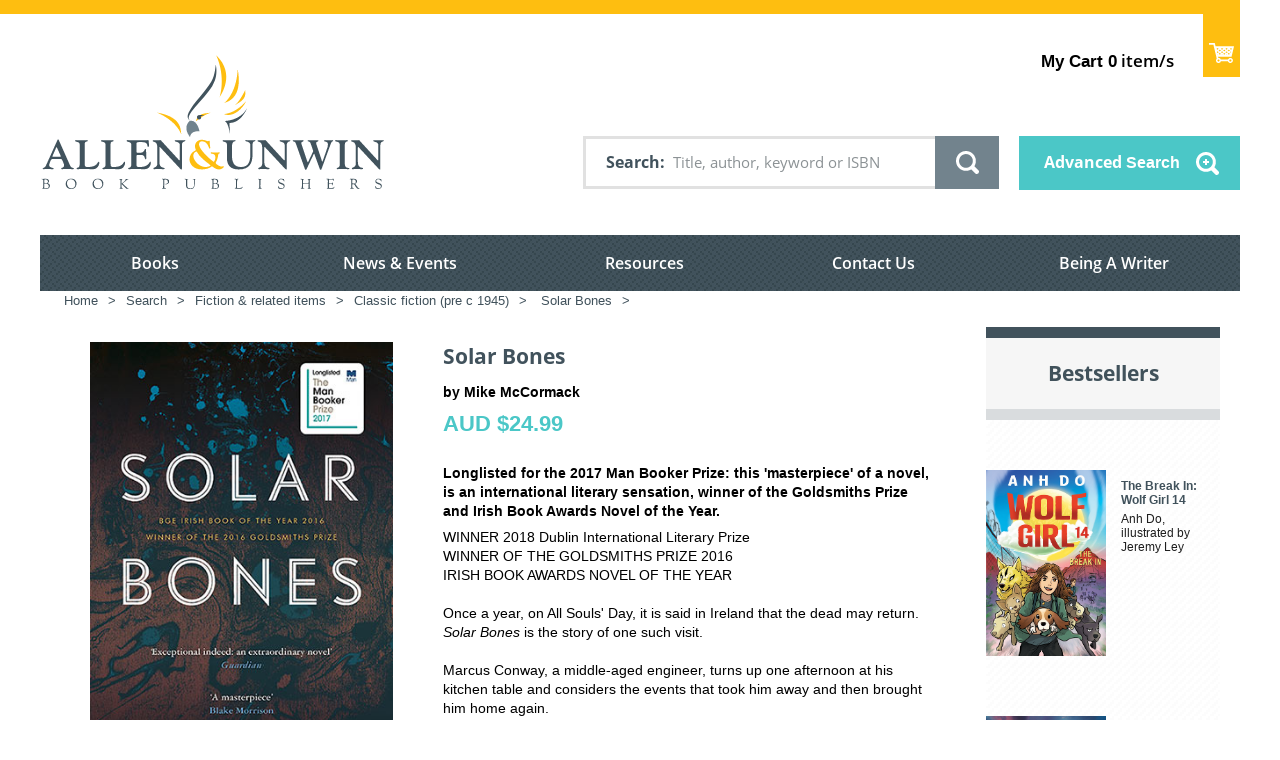

--- FILE ---
content_type: text/css
request_url: https://www.allenandunwin.com/static/css/table-scroll.css
body_size: 485
content:
.table-scroll {
	position: relative;
	overflow: hidden;
}

.table-scroll.has-shadow:after {
    position: absolute;
    top: 0;
    left: 100%;
    width: 50px;
    height: 100%;
    -webkit-border-radius: 10px 0 0 10px/50% 0 0 50%;
    -moz-border-radius: 10px 0 0 10px/50% 0 0 50%;
    -ms-border-radius: 10px 0 0 10px/50% 0 0 50%;
    -o-border-radius: 10px 0 0 10px/50% 0 0 50%;
    border-radius: 10px 0 0 10px/50% 0 0 50%;
    -webkit-box-shadow: -5px 0 10px rgba(0,0,0,0.25);
    -moz-box-shadow: -5px 0 10px rgba(0,0,0,0.25);
    box-shadow: -5px 0 10px rgba(0,0,0,0.25);
    content: ''
}

.table-scroll > div {
	overflow-x: auto;
}

--- FILE ---
content_type: text/css
request_url: https://www.allenandunwin.com/static/dist/css/app.css
body_size: 50583
content:
.hollow-dots-spinner[data-v-6a541738],.hollow-dots-spinner [data-v-6a541738]{-webkit-box-sizing:border-box;box-sizing:border-box}.hollow-dots-spinner[data-v-6a541738]{height:15px;width:90px}.hollow-dots-spinner .dot[data-v-6a541738]{width:15px;height:15px;margin:0 7.5px;border:3px solid #ff1d5e;border-radius:50%;float:left;-webkit-transform:scale(0);transform:scale(0);-webkit-animation:hollow-dots-spinner-animation-data-v-6a541738 1s ease 0ms infinite;animation:hollow-dots-spinner-animation-data-v-6a541738 1s ease 0ms infinite}.hollow-dots-spinner .dot[data-v-6a541738]:first-child{-webkit-animation-delay:.3s;animation-delay:.3s}.hollow-dots-spinner .dot[data-v-6a541738]:nth-child(2){-webkit-animation-delay:.6s;animation-delay:.6s}.hollow-dots-spinner .dot[data-v-6a541738]:nth-child(3){-webkit-animation-delay:.9s;animation-delay:.9s}@-webkit-keyframes hollow-dots-spinner-animation-data-v-6a541738{50%{-webkit-transform:scale(1);transform:scale(1);opacity:1}to{opacity:0}}@keyframes hollow-dots-spinner-animation-data-v-6a541738{50%{-webkit-transform:scale(1);transform:scale(1);opacity:1}to{opacity:0}}.pixel-spinner[data-v-03e54454],.pixel-spinner [data-v-03e54454]{-webkit-box-sizing:border-box;box-sizing:border-box}.pixel-spinner[data-v-03e54454]{height:70px;width:70px;display:-webkit-box;display:-ms-flexbox;display:flex;-webkit-box-orient:horizontal;-webkit-box-direction:normal;-ms-flex-direction:row;flex-direction:row;-webkit-box-pack:center;-ms-flex-pack:center;justify-content:center;-webkit-box-align:center;-ms-flex-align:center;align-items:center}.pixel-spinner .pixel-spinner-inner[data-v-03e54454]{width:10px;height:10px;background-color:#ff1d5e;color:#ff1d5e;-webkit-box-shadow:15px 15px 0 0,-15px -15px 0 0,15px -15px 0 0,-15px 15px 0 0,0 15px 0 0,15px 0 0 0,-15px 0 0 0,0 -15px 0 0;box-shadow:15px 15px 0 0,-15px -15px 0 0,15px -15px 0 0,-15px 15px 0 0,0 15px 0 0,15px 0 0 0,-15px 0 0 0,0 -15px 0 0;-webkit-animation:pixel-spinner-animation-data-v-03e54454 2s linear infinite;animation:pixel-spinner-animation-data-v-03e54454 2s linear infinite}@-webkit-keyframes pixel-spinner-animation-data-v-03e54454{50%{-webkit-box-shadow:20px 20px 0 0,-20px -20px 0 0,20px -20px 0 0,-20px 20px 0 0,0 10px 0 0,10px 0 0 0,-10px 0 0 0,0 -10px 0 0;box-shadow:20px 20px 0 0,-20px -20px 0 0,20px -20px 0 0,-20px 20px 0 0,0 10px 0 0,10px 0 0 0,-10px 0 0 0,0 -10px 0 0}75%{-webkit-box-shadow:20px 20px 0 0,-20px -20px 0 0,20px -20px 0 0,-20px 20px 0 0,0 10px 0 0,10px 0 0 0,-10px 0 0 0,0 -10px 0 0;box-shadow:20px 20px 0 0,-20px -20px 0 0,20px -20px 0 0,-20px 20px 0 0,0 10px 0 0,10px 0 0 0,-10px 0 0 0,0 -10px 0 0}to{-webkit-transform:rotate(1turn);transform:rotate(1turn)}}@keyframes pixel-spinner-animation-data-v-03e54454{50%{-webkit-box-shadow:20px 20px 0 0,-20px -20px 0 0,20px -20px 0 0,-20px 20px 0 0,0 10px 0 0,10px 0 0 0,-10px 0 0 0,0 -10px 0 0;box-shadow:20px 20px 0 0,-20px -20px 0 0,20px -20px 0 0,-20px 20px 0 0,0 10px 0 0,10px 0 0 0,-10px 0 0 0,0 -10px 0 0}75%{-webkit-box-shadow:20px 20px 0 0,-20px -20px 0 0,20px -20px 0 0,-20px 20px 0 0,0 10px 0 0,10px 0 0 0,-10px 0 0 0,0 -10px 0 0;box-shadow:20px 20px 0 0,-20px -20px 0 0,20px -20px 0 0,-20px 20px 0 0,0 10px 0 0,10px 0 0 0,-10px 0 0 0,0 -10px 0 0}to{-webkit-transform:rotate(1turn);transform:rotate(1turn)}}.flower-spinner[data-v-4ab865cf],.flower-spinner [data-v-4ab865cf]{-webkit-box-sizing:border-box;box-sizing:border-box}.flower-spinner[data-v-4ab865cf]{height:70px;width:70px;display:-webkit-box;display:-ms-flexbox;display:flex;-webkit-box-orient:horizontal;-webkit-box-direction:normal;-ms-flex-direction:row;flex-direction:row;-webkit-box-align:center;-ms-flex-align:center;align-items:center;-webkit-box-pack:center;-ms-flex-pack:center;justify-content:center}.flower-spinner .dots-container[data-v-4ab865cf]{height:10px;width:10px}.flower-spinner .small-dot[data-v-4ab865cf]{background:#ff1d5e;height:100%;width:100%;border-radius:50%;-webkit-animation:flower-spinner-small-dot-animation-data-v-4ab865cf 2.5s 0s infinite both;animation:flower-spinner-small-dot-animation-data-v-4ab865cf 2.5s 0s infinite both}.flower-spinner .big-dot[data-v-4ab865cf]{background:#ff1d5e;height:100%;width:100%;padding:10%;border-radius:50%;-webkit-animation:flower-spinner-big-dot-animation-data-v-4ab865cf 2.5s 0s infinite both;animation:flower-spinner-big-dot-animation-data-v-4ab865cf 2.5s 0s infinite both}@-webkit-keyframes flower-spinner-big-dot-animation-data-v-4ab865cf{0%,to{-webkit-box-shadow:#ff1d5e 0 0 0,#ff1d5e 0 0 0,#ff1d5e 0 0 0,#ff1d5e 0 0 0,#ff1d5e 0 0 0,#ff1d5e 0 0 0,#ff1d5e 0 0 0,#ff1d5e 0 0 0;box-shadow:0 0 0 #ff1d5e,0 0 0 #ff1d5e,0 0 0 #ff1d5e,0 0 0 #ff1d5e,0 0 0 #ff1d5e,0 0 0 #ff1d5e,0 0 0 #ff1d5e,0 0 0 #ff1d5e}50%{-webkit-transform:rotate(180deg);transform:rotate(180deg)}25%,75%{-webkit-box-shadow:#ff1d5e 26px 0 0,#ff1d5e -26px 0 0,#ff1d5e 0 26px 0,#ff1d5e 0 -26px 0,#ff1d5e 19px -19px 0,#ff1d5e 19px 19px 0,#ff1d5e -19px -19px 0,#ff1d5e -19px 19px 0;box-shadow:26px 0 0 #ff1d5e,-26px 0 0 #ff1d5e,0 26px 0 #ff1d5e,0 -26px 0 #ff1d5e,19px -19px 0 #ff1d5e,19px 19px 0 #ff1d5e,-19px -19px 0 #ff1d5e,-19px 19px 0 #ff1d5e}to{-webkit-transform:rotate(1turn);transform:rotate(1turn);-webkit-box-shadow:#ff1d5e 0 0 0,#ff1d5e 0 0 0,#ff1d5e 0 0 0,#ff1d5e 0 0 0,#ff1d5e 0 0 0,#ff1d5e 0 0 0,#ff1d5e 0 0 0,#ff1d5e 0 0 0;box-shadow:0 0 0 #ff1d5e,0 0 0 #ff1d5e,0 0 0 #ff1d5e,0 0 0 #ff1d5e,0 0 0 #ff1d5e,0 0 0 #ff1d5e,0 0 0 #ff1d5e,0 0 0 #ff1d5e}}@keyframes flower-spinner-big-dot-animation-data-v-4ab865cf{0%,to{-webkit-box-shadow:#ff1d5e 0 0 0,#ff1d5e 0 0 0,#ff1d5e 0 0 0,#ff1d5e 0 0 0,#ff1d5e 0 0 0,#ff1d5e 0 0 0,#ff1d5e 0 0 0,#ff1d5e 0 0 0;box-shadow:0 0 0 #ff1d5e,0 0 0 #ff1d5e,0 0 0 #ff1d5e,0 0 0 #ff1d5e,0 0 0 #ff1d5e,0 0 0 #ff1d5e,0 0 0 #ff1d5e,0 0 0 #ff1d5e}50%{-webkit-transform:rotate(180deg);transform:rotate(180deg)}25%,75%{-webkit-box-shadow:#ff1d5e 26px 0 0,#ff1d5e -26px 0 0,#ff1d5e 0 26px 0,#ff1d5e 0 -26px 0,#ff1d5e 19px -19px 0,#ff1d5e 19px 19px 0,#ff1d5e -19px -19px 0,#ff1d5e -19px 19px 0;box-shadow:26px 0 0 #ff1d5e,-26px 0 0 #ff1d5e,0 26px 0 #ff1d5e,0 -26px 0 #ff1d5e,19px -19px 0 #ff1d5e,19px 19px 0 #ff1d5e,-19px -19px 0 #ff1d5e,-19px 19px 0 #ff1d5e}to{-webkit-transform:rotate(1turn);transform:rotate(1turn);-webkit-box-shadow:#ff1d5e 0 0 0,#ff1d5e 0 0 0,#ff1d5e 0 0 0,#ff1d5e 0 0 0,#ff1d5e 0 0 0,#ff1d5e 0 0 0,#ff1d5e 0 0 0,#ff1d5e 0 0 0;box-shadow:0 0 0 #ff1d5e,0 0 0 #ff1d5e,0 0 0 #ff1d5e,0 0 0 #ff1d5e,0 0 0 #ff1d5e,0 0 0 #ff1d5e,0 0 0 #ff1d5e,0 0 0 #ff1d5e}}@-webkit-keyframes flower-spinner-small-dot-animation-data-v-4ab865cf{0%,to{-webkit-box-shadow:#ff1d5e 0 0 0,#ff1d5e 0 0 0,#ff1d5e 0 0 0,#ff1d5e 0 0 0,#ff1d5e 0 0 0,#ff1d5e 0 0 0,#ff1d5e 0 0 0,#ff1d5e 0 0 0;box-shadow:0 0 0 #ff1d5e,0 0 0 #ff1d5e,0 0 0 #ff1d5e,0 0 0 #ff1d5e,0 0 0 #ff1d5e,0 0 0 #ff1d5e,0 0 0 #ff1d5e,0 0 0 #ff1d5e}25%,75%{-webkit-box-shadow:#ff1d5e 14px 0 0,#ff1d5e -14px 0 0,#ff1d5e 0 14px 0,#ff1d5e 0 -14px 0,#ff1d5e 10px -10px 0,#ff1d5e 10px 10px 0,#ff1d5e -10px -10px 0,#ff1d5e -10px 10px 0;box-shadow:14px 0 0 #ff1d5e,-14px 0 0 #ff1d5e,0 14px 0 #ff1d5e,0 -14px 0 #ff1d5e,10px -10px 0 #ff1d5e,10px 10px 0 #ff1d5e,-10px -10px 0 #ff1d5e,-10px 10px 0 #ff1d5e}to{-webkit-box-shadow:#ff1d5e 0 0 0,#ff1d5e 0 0 0,#ff1d5e 0 0 0,#ff1d5e 0 0 0,#ff1d5e 0 0 0,#ff1d5e 0 0 0,#ff1d5e 0 0 0,#ff1d5e 0 0 0;box-shadow:0 0 0 #ff1d5e,0 0 0 #ff1d5e,0 0 0 #ff1d5e,0 0 0 #ff1d5e,0 0 0 #ff1d5e,0 0 0 #ff1d5e,0 0 0 #ff1d5e,0 0 0 #ff1d5e}}@keyframes flower-spinner-small-dot-animation-data-v-4ab865cf{0%,to{-webkit-box-shadow:#ff1d5e 0 0 0,#ff1d5e 0 0 0,#ff1d5e 0 0 0,#ff1d5e 0 0 0,#ff1d5e 0 0 0,#ff1d5e 0 0 0,#ff1d5e 0 0 0,#ff1d5e 0 0 0;box-shadow:0 0 0 #ff1d5e,0 0 0 #ff1d5e,0 0 0 #ff1d5e,0 0 0 #ff1d5e,0 0 0 #ff1d5e,0 0 0 #ff1d5e,0 0 0 #ff1d5e,0 0 0 #ff1d5e}25%,75%{-webkit-box-shadow:#ff1d5e 14px 0 0,#ff1d5e -14px 0 0,#ff1d5e 0 14px 0,#ff1d5e 0 -14px 0,#ff1d5e 10px -10px 0,#ff1d5e 10px 10px 0,#ff1d5e -10px -10px 0,#ff1d5e -10px 10px 0;box-shadow:14px 0 0 #ff1d5e,-14px 0 0 #ff1d5e,0 14px 0 #ff1d5e,0 -14px 0 #ff1d5e,10px -10px 0 #ff1d5e,10px 10px 0 #ff1d5e,-10px -10px 0 #ff1d5e,-10px 10px 0 #ff1d5e}to{-webkit-box-shadow:#ff1d5e 0 0 0,#ff1d5e 0 0 0,#ff1d5e 0 0 0,#ff1d5e 0 0 0,#ff1d5e 0 0 0,#ff1d5e 0 0 0,#ff1d5e 0 0 0,#ff1d5e 0 0 0;box-shadow:0 0 0 #ff1d5e,0 0 0 #ff1d5e,0 0 0 #ff1d5e,0 0 0 #ff1d5e,0 0 0 #ff1d5e,0 0 0 #ff1d5e,0 0 0 #ff1d5e,0 0 0 #ff1d5e}}.intersecting-circles-spinner[data-v-72b5f8a9],.intersecting-circles-spinner [data-v-72b5f8a9]{-webkit-box-sizing:border-box;box-sizing:border-box}.intersecting-circles-spinner[data-v-72b5f8a9]{height:70px;width:70px;position:relative;display:-webkit-box;display:-ms-flexbox;display:flex;-webkit-box-orient:horizontal;-webkit-box-direction:normal;-ms-flex-direction:row;flex-direction:row;-webkit-box-pack:center;-ms-flex-pack:center;justify-content:center;-webkit-box-align:center;-ms-flex-align:center;align-items:center}.intersecting-circles-spinner .spinnerBlock[data-v-72b5f8a9]{-webkit-animation:intersecting-circles-spinners-animation-data-v-72b5f8a9 1.2s linear infinite;animation:intersecting-circles-spinners-animation-data-v-72b5f8a9 1.2s linear infinite;-webkit-transform-origin:center;transform-origin:center;display:block;height:35px;width:35px}.intersecting-circles-spinner .circle[data-v-72b5f8a9]{display:block;border:2px solid #ff1d5e;border-radius:50%;height:100%;width:100%;position:absolute;left:0;top:0}.intersecting-circles-spinner .circle[data-v-72b5f8a9]:first-child{left:0;top:0}.intersecting-circles-spinner .circle[data-v-72b5f8a9]:nth-child(2){left:-12.6px;top:7px}.intersecting-circles-spinner .circle[data-v-72b5f8a9]:nth-child(3){left:-12.6px;top:-7px}.intersecting-circles-spinner .circle[data-v-72b5f8a9]:nth-child(4){left:0;top:-12.6px}.intersecting-circles-spinner .circle[data-v-72b5f8a9]:nth-child(5){left:12.6px;top:-7px}.intersecting-circles-spinner .circle[data-v-72b5f8a9]:nth-child(6){left:12.6px;top:7px}.intersecting-circles-spinner .circle[data-v-72b5f8a9]:nth-child(7){left:0;top:12.6px}@-webkit-keyframes intersecting-circles-spinners-animation-data-v-72b5f8a9{0%{-webkit-transform:rotate(0deg);transform:rotate(0deg)}to{-webkit-transform:rotate(1turn);transform:rotate(1turn)}}@keyframes intersecting-circles-spinners-animation-data-v-72b5f8a9{0%{-webkit-transform:rotate(0deg);transform:rotate(0deg)}to{-webkit-transform:rotate(1turn);transform:rotate(1turn)}}.orbit-spinner[data-v-325a6afe],.orbit-spinner [data-v-325a6afe]{-webkit-box-sizing:border-box;box-sizing:border-box}.orbit-spinner[data-v-325a6afe]{height:55px;width:55px;border-radius:50%;-webkit-perspective:800px;perspective:800px}.orbit-spinner .orbit[data-v-325a6afe]{position:absolute;-webkit-box-sizing:border-box;box-sizing:border-box;width:100%;height:100%;border-radius:50%}.orbit-spinner .orbit[data-v-325a6afe]:first-child{left:0;top:0;-webkit-animation:orbit-spinner-orbit-one-animation-data-v-325a6afe 1.2s linear infinite;animation:orbit-spinner-orbit-one-animation-data-v-325a6afe 1.2s linear infinite;border-bottom:3px solid #ff1d5e}.orbit-spinner .orbit[data-v-325a6afe]:nth-child(2){right:0;top:0;-webkit-animation:orbit-spinner-orbit-two-animation-data-v-325a6afe 1.2s linear infinite;animation:orbit-spinner-orbit-two-animation-data-v-325a6afe 1.2s linear infinite;border-right:3px solid #ff1d5e}.orbit-spinner .orbit[data-v-325a6afe]:nth-child(3){right:0;bottom:0;-webkit-animation:orbit-spinner-orbit-three-animation-data-v-325a6afe 1.2s linear infinite;animation:orbit-spinner-orbit-three-animation-data-v-325a6afe 1.2s linear infinite;border-top:3px solid #ff1d5e}@-webkit-keyframes orbit-spinner-orbit-one-animation-data-v-325a6afe{0%{-webkit-transform:rotateX(35deg) rotateY(-45deg) rotate(0deg);transform:rotateX(35deg) rotateY(-45deg) rotate(0deg)}to{-webkit-transform:rotateX(35deg) rotateY(-45deg) rotate(1turn);transform:rotateX(35deg) rotateY(-45deg) rotate(1turn)}}@keyframes orbit-spinner-orbit-one-animation-data-v-325a6afe{0%{-webkit-transform:rotateX(35deg) rotateY(-45deg) rotate(0deg);transform:rotateX(35deg) rotateY(-45deg) rotate(0deg)}to{-webkit-transform:rotateX(35deg) rotateY(-45deg) rotate(1turn);transform:rotateX(35deg) rotateY(-45deg) rotate(1turn)}}@-webkit-keyframes orbit-spinner-orbit-two-animation-data-v-325a6afe{0%{-webkit-transform:rotateX(50deg) rotateY(10deg) rotate(0deg);transform:rotateX(50deg) rotateY(10deg) rotate(0deg)}to{-webkit-transform:rotateX(50deg) rotateY(10deg) rotate(1turn);transform:rotateX(50deg) rotateY(10deg) rotate(1turn)}}@keyframes orbit-spinner-orbit-two-animation-data-v-325a6afe{0%{-webkit-transform:rotateX(50deg) rotateY(10deg) rotate(0deg);transform:rotateX(50deg) rotateY(10deg) rotate(0deg)}to{-webkit-transform:rotateX(50deg) rotateY(10deg) rotate(1turn);transform:rotateX(50deg) rotateY(10deg) rotate(1turn)}}@-webkit-keyframes orbit-spinner-orbit-three-animation-data-v-325a6afe{0%{-webkit-transform:rotateX(35deg) rotateY(55deg) rotate(0deg);transform:rotateX(35deg) rotateY(55deg) rotate(0deg)}to{-webkit-transform:rotateX(35deg) rotateY(55deg) rotate(1turn);transform:rotateX(35deg) rotateY(55deg) rotate(1turn)}}@keyframes orbit-spinner-orbit-three-animation-data-v-325a6afe{0%{-webkit-transform:rotateX(35deg) rotateY(55deg) rotate(0deg);transform:rotateX(35deg) rotateY(55deg) rotate(0deg)}to{-webkit-transform:rotateX(35deg) rotateY(55deg) rotate(1turn);transform:rotateX(35deg) rotateY(55deg) rotate(1turn)}}.fingerprint-spinner[data-v-f115833a],.fingerprint-spinner [data-v-f115833a]{-webkit-box-sizing:border-box;box-sizing:border-box}.fingerprint-spinner[data-v-f115833a]{height:64px;width:64px;padding:2px;overflow:hidden;position:relative}.fingerprint-spinner .spinner-ring[data-v-f115833a]{position:absolute;border-radius:50%;border:2px solid transparent;border-top-color:#ff1d5e;-webkit-animation:fingerprint-spinner-animation-data-v-f115833a 1.5s cubic-bezier(.68,-.75,.265,1.75) infinite forwards;animation:fingerprint-spinner-animation-data-v-f115833a 1.5s cubic-bezier(.68,-.75,.265,1.75) infinite forwards;margin:auto;bottom:0;left:0;right:0;top:0}.fingerprint-spinner .spinner-ring[data-v-f115833a]:first-child{height:6.66667px;width:6.66667px;-webkit-animation-delay:50ms;animation-delay:50ms}.fingerprint-spinner .spinner-ring[data-v-f115833a]:nth-child(2){height:13.33334px;width:13.33334px;-webkit-animation-delay:.1s;animation-delay:.1s}.fingerprint-spinner .spinner-ring[data-v-f115833a]:nth-child(3){height:20px;width:20px;-webkit-animation-delay:.15s;animation-delay:.15s}.fingerprint-spinner .spinner-ring[data-v-f115833a]:nth-child(4){height:26.66667px;width:26.66667px;-webkit-animation-delay:.2s;animation-delay:.2s}.fingerprint-spinner .spinner-ring[data-v-f115833a]:nth-child(5){height:33.33334px;width:33.33334px;-webkit-animation-delay:.25s;animation-delay:.25s}.fingerprint-spinner .spinner-ring[data-v-f115833a]:nth-child(6){height:40px;width:40px;-webkit-animation-delay:.3s;animation-delay:.3s}.fingerprint-spinner .spinner-ring[data-v-f115833a]:nth-child(7){height:46.66667px;width:46.66667px;-webkit-animation-delay:.35s;animation-delay:.35s}.fingerprint-spinner .spinner-ring[data-v-f115833a]:nth-child(8){height:53.33334px;width:53.33334px;-webkit-animation-delay:.4s;animation-delay:.4s}.fingerprint-spinner .spinner-ring[data-v-f115833a]:nth-child(9){height:60px;width:60px;-webkit-animation-delay:.45s;animation-delay:.45s}@-webkit-keyframes fingerprint-spinner-animation-data-v-f115833a{to{-webkit-transform:rotate(1turn);transform:rotate(1turn)}}@keyframes fingerprint-spinner-animation-data-v-f115833a{to{-webkit-transform:rotate(1turn);transform:rotate(1turn)}}.trinity-rings-spinner[data-v-65918846],.trinity-rings-spinner [data-v-65918846]{-webkit-box-sizing:border-box;box-sizing:border-box}.trinity-rings-spinner[data-v-65918846]{height:66px;width:66px;padding:3px;position:relative;display:-webkit-box;display:-ms-flexbox;display:flex;-webkit-box-pack:center;-ms-flex-pack:center;justify-content:center;-webkit-box-align:center;-ms-flex-align:center;align-items:center;-webkit-box-orient:horizontal;-webkit-box-direction:normal;-ms-flex-direction:row;flex-direction:row;overflow:hidden}.trinity-rings-spinner .circle[data-v-65918846]{position:absolute;display:block;border-radius:50%;border:3px solid #ff1d5e;opacity:1}.trinity-rings-spinner .circle[data-v-65918846]:first-child{height:60px;width:60px;-webkit-animation:trinity-rings-spinner-circle1-animation-data-v-65918846 1.5s linear infinite;animation:trinity-rings-spinner-circle1-animation-data-v-65918846 1.5s linear infinite;border-width:3px}.trinity-rings-spinner .circle[data-v-65918846]:nth-child(2){height:39px;width:39px;-webkit-animation:trinity-rings-spinner-circle2-animation-data-v-65918846 1.5s linear infinite;animation:trinity-rings-spinner-circle2-animation-data-v-65918846 1.5s linear infinite;border-width:2px}.trinity-rings-spinner .circle[data-v-65918846]:nth-child(3){height:6px;width:6px;-webkit-animation:trinity-rings-spinner-circle3-animation-data-v-65918846 1.5s linear infinite;animation:trinity-rings-spinner-circle3-animation-data-v-65918846 1.5s linear infinite;border-width:1px}@-webkit-keyframes trinity-rings-spinner-circle1-animation-data-v-65918846{0%{-webkit-transform:rotate(20deg) rotateY(0deg);transform:rotate(20deg) rotateY(0deg)}to{-webkit-transform:rotate(100deg) rotateY(1turn);transform:rotate(100deg) rotateY(1turn)}}@keyframes trinity-rings-spinner-circle1-animation-data-v-65918846{0%{-webkit-transform:rotate(20deg) rotateY(0deg);transform:rotate(20deg) rotateY(0deg)}to{-webkit-transform:rotate(100deg) rotateY(1turn);transform:rotate(100deg) rotateY(1turn)}}@-webkit-keyframes trinity-rings-spinner-circle2-animation-data-v-65918846{0%{-webkit-transform:rotate(100deg) rotateX(0deg);transform:rotate(100deg) rotateX(0deg)}to{-webkit-transform:rotate(0deg) rotateX(1turn);transform:rotate(0deg) rotateX(1turn)}}@keyframes trinity-rings-spinner-circle2-animation-data-v-65918846{0%{-webkit-transform:rotate(100deg) rotateX(0deg);transform:rotate(100deg) rotateX(0deg)}to{-webkit-transform:rotate(0deg) rotateX(1turn);transform:rotate(0deg) rotateX(1turn)}}@-webkit-keyframes trinity-rings-spinner-circle3-animation-data-v-65918846{0%{-webkit-transform:rotate(100deg) rotateX(-1turn);transform:rotate(100deg) rotateX(-1turn)}to{-webkit-transform:rotate(-1turn) rotateX(1turn);transform:rotate(-1turn) rotateX(1turn)}}@keyframes trinity-rings-spinner-circle3-animation-data-v-65918846{0%{-webkit-transform:rotate(100deg) rotateX(-1turn);transform:rotate(100deg) rotateX(-1turn)}to{-webkit-transform:rotate(-1turn) rotateX(1turn);transform:rotate(-1turn) rotateX(1turn)}}.fulfilling-square-spinner[data-v-96d5104c],.fulfilling-square-spinner [data-v-96d5104c]{-webkit-box-sizing:border-box;box-sizing:border-box}.fulfilling-square-spinner[data-v-96d5104c]{height:50px;width:50px;position:relative;border:4px solid #ff1d5e;-webkit-animation:fulfilling-square-spinner-animation-data-v-96d5104c 4s ease infinite;animation:fulfilling-square-spinner-animation-data-v-96d5104c 4s ease infinite}.fulfilling-square-spinner .spinner-inner[data-v-96d5104c]{vertical-align:top;display:inline-block;background-color:#ff1d5e;width:100%;opacity:1;-webkit-animation:fulfilling-square-spinner-inner-animation-data-v-96d5104c 4s ease-in infinite;animation:fulfilling-square-spinner-inner-animation-data-v-96d5104c 4s ease-in infinite}@-webkit-keyframes fulfilling-square-spinner-animation-data-v-96d5104c{0%{-webkit-transform:rotate(0deg);transform:rotate(0deg)}25%{-webkit-transform:rotate(180deg);transform:rotate(180deg)}50%{-webkit-transform:rotate(180deg);transform:rotate(180deg)}75%{-webkit-transform:rotate(1turn);transform:rotate(1turn)}to{-webkit-transform:rotate(1turn);transform:rotate(1turn)}}@keyframes fulfilling-square-spinner-animation-data-v-96d5104c{0%{-webkit-transform:rotate(0deg);transform:rotate(0deg)}25%{-webkit-transform:rotate(180deg);transform:rotate(180deg)}50%{-webkit-transform:rotate(180deg);transform:rotate(180deg)}75%{-webkit-transform:rotate(1turn);transform:rotate(1turn)}to{-webkit-transform:rotate(1turn);transform:rotate(1turn)}}@-webkit-keyframes fulfilling-square-spinner-inner-animation-data-v-96d5104c{0%{height:0%}25%{height:0%}50%{height:100%}75%{height:100%}to{height:0%}}@keyframes fulfilling-square-spinner-inner-animation-data-v-96d5104c{0%{height:0%}25%{height:0%}50%{height:100%}75%{height:100%}to{height:0%}}.circles-to-rhombuses-spinner[data-v-91571d3e],.circles-to-rhombuses-spinner [data-v-91571d3e]{-webkit-box-sizing:border-box;box-sizing:border-box}.circles-to-rhombuses-spinner[data-v-91571d3e]{height:15px;width:95.625px;display:-webkit-box;display:-ms-flexbox;display:flex;-webkit-box-align:center;-ms-flex-align:center;align-items:center;-webkit-box-pack:center;-ms-flex-pack:center;justify-content:center}.circles-to-rhombuses-spinner .circle[data-v-91571d3e]{height:15px;width:15px;margin-left:16.875px;-webkit-transform:rotate(45deg);transform:rotate(45deg);border-radius:10%;border:3px solid #ff1d5e;overflow:hidden;background:transparent;-webkit-animation:circles-to-rhombuses-animation-data-v-91571d3e 1.2s linear infinite;animation:circles-to-rhombuses-animation-data-v-91571d3e 1.2s linear infinite}.circles-to-rhombuses-spinner .circle[data-v-91571d3e]:first-child{-webkit-animation-delay:.15s;animation-delay:.15s;margin-left:0}.circles-to-rhombuses-spinner .circle[data-v-91571d3e]:nth-child(2){-webkit-animation-delay:.3s;animation-delay:.3s}.circles-to-rhombuses-spinner .circle[data-v-91571d3e]:nth-child(3){-webkit-animation-delay:.45s;animation-delay:.45s}@-webkit-keyframes circles-to-rhombuses-animation-data-v-91571d3e{0%{border-radius:10%}17.5%{border-radius:10%}50%{border-radius:100%}93.5%{border-radius:10%}to{border-radius:10%}}@keyframes circles-to-rhombuses-animation-data-v-91571d3e{0%{border-radius:10%}17.5%{border-radius:10%}50%{border-radius:100%}93.5%{border-radius:10%}to{border-radius:10%}}@-webkit-keyframes circles-to-rhombuses-background-animation-data-v-91571d3e{50%{opacity:.4}}@keyframes circles-to-rhombuses-background-animation-data-v-91571d3e{50%{opacity:.4}}.semipolar-spinner[data-v-0f568b7c],.semipolar-spinner [data-v-0f568b7c]{-webkit-box-sizing:border-box;box-sizing:border-box}.semipolar-spinner[data-v-0f568b7c]{height:65px;width:65px;position:relative}.semipolar-spinner .ring[data-v-0f568b7c]{border-radius:50%;position:absolute;border:3.25px solid transparent;border-top-color:#ff1d5e;border-left-color:#ff1d5e;-webkit-animation:semipolar-spinner-animation-data-v-0f568b7c 2s infinite;animation:semipolar-spinner-animation-data-v-0f568b7c 2s infinite}.semipolar-spinner .ring[data-v-0f568b7c]:first-child{height:65px;width:65px;top:0;left:0;-webkit-animation-delay:.8s;animation-delay:.8s;z-index:5}.semipolar-spinner .ring[data-v-0f568b7c]:nth-child(2){height:52px;width:52px;top:6.5px;left:6.5px;-webkit-animation-delay:.6s;animation-delay:.6s;z-index:4}.semipolar-spinner .ring[data-v-0f568b7c]:nth-child(3){height:39px;width:39px;top:13px;left:13px;-webkit-animation-delay:.4s;animation-delay:.4s;z-index:3}.semipolar-spinner .ring[data-v-0f568b7c]:nth-child(4){height:26px;width:26px;top:19.5px;left:19.5px;-webkit-animation-delay:.2s;animation-delay:.2s;z-index:2}.semipolar-spinner .ring[data-v-0f568b7c]:nth-child(5){height:13px;width:13px;top:26px;left:26px;-webkit-animation-delay:0ms;animation-delay:0ms;z-index:1}@-webkit-keyframes semipolar-spinner-animation-data-v-0f568b7c{50%{-webkit-transform:rotate(1turn) scale(.7);transform:rotate(1turn) scale(.7)}}@keyframes semipolar-spinner-animation-data-v-0f568b7c{50%{-webkit-transform:rotate(1turn) scale(.7);transform:rotate(1turn) scale(.7)}}.breeding-rhombus-spinner[data-v-7c827517]{height:65px;width:65px;position:relative;-webkit-transform:rotate(45deg);transform:rotate(45deg)}.breeding-rhombus-spinner[data-v-7c827517],.breeding-rhombus-spinner [data-v-7c827517]{-webkit-box-sizing:border-box;box-sizing:border-box}.breeding-rhombus-spinner .rhombus[data-v-7c827517]{height:8.66667px;width:8.66667px;-webkit-animation-duration:2s;animation-duration:2s;top:28.16657px;left:28.16657px;background-color:#ff1d5e;position:absolute;-webkit-animation-iteration-count:infinite;animation-iteration-count:infinite}.breeding-rhombus-spinner .rhombus[data-v-7c827517]:nth-child(2n+0){margin-right:0}.breeding-rhombus-spinner .rhombus.child-1[data-v-7c827517]{-webkit-animation-name:breeding-rhombus-spinner-animation-child-1-data-v-7c827517;animation-name:breeding-rhombus-spinner-animation-child-1-data-v-7c827517;-webkit-animation-delay:.1s;animation-delay:.1s}.breeding-rhombus-spinner .rhombus.child-2[data-v-7c827517]{-webkit-animation-name:breeding-rhombus-spinner-animation-child-2-data-v-7c827517;animation-name:breeding-rhombus-spinner-animation-child-2-data-v-7c827517;-webkit-animation-delay:.2s;animation-delay:.2s}.breeding-rhombus-spinner .rhombus.child-3[data-v-7c827517]{-webkit-animation-name:breeding-rhombus-spinner-animation-child-3-data-v-7c827517;animation-name:breeding-rhombus-spinner-animation-child-3-data-v-7c827517;-webkit-animation-delay:.3s;animation-delay:.3s}.breeding-rhombus-spinner .rhombus.child-4[data-v-7c827517]{-webkit-animation-name:breeding-rhombus-spinner-animation-child-4-data-v-7c827517;animation-name:breeding-rhombus-spinner-animation-child-4-data-v-7c827517;-webkit-animation-delay:.4s;animation-delay:.4s}.breeding-rhombus-spinner .rhombus.child-5[data-v-7c827517]{-webkit-animation-name:breeding-rhombus-spinner-animation-child-5-data-v-7c827517;animation-name:breeding-rhombus-spinner-animation-child-5-data-v-7c827517;-webkit-animation-delay:.5s;animation-delay:.5s}.breeding-rhombus-spinner .rhombus.child-6[data-v-7c827517]{-webkit-animation-name:breeding-rhombus-spinner-animation-child-6-data-v-7c827517;animation-name:breeding-rhombus-spinner-animation-child-6-data-v-7c827517;-webkit-animation-delay:.6s;animation-delay:.6s}.breeding-rhombus-spinner .rhombus.child-7[data-v-7c827517]{-webkit-animation-name:breeding-rhombus-spinner-animation-child-7-data-v-7c827517;animation-name:breeding-rhombus-spinner-animation-child-7-data-v-7c827517;-webkit-animation-delay:.7s;animation-delay:.7s}.breeding-rhombus-spinner .rhombus.child-8[data-v-7c827517]{-webkit-animation-name:breeding-rhombus-spinner-animation-child-8-data-v-7c827517;animation-name:breeding-rhombus-spinner-animation-child-8-data-v-7c827517;-webkit-animation-delay:.8s;animation-delay:.8s}.breeding-rhombus-spinner .rhombus.big[data-v-7c827517]{height:21.66667px;width:21.66667px;-webkit-animation-duration:2s;animation-duration:2s;top:21.66667px;left:21.66667px;background-color:#ff1d5e;-webkit-animation:breeding-rhombus-spinner-animation-child-big-data-v-7c827517 2s infinite;animation:breeding-rhombus-spinner-animation-child-big-data-v-7c827517 2s infinite;-webkit-animation-delay:.5s;animation-delay:.5s}@-webkit-keyframes breeding-rhombus-spinner-animation-child-1-data-v-7c827517{50%{-webkit-transform:translate(-325%,-325%);transform:translate(-325%,-325%)}}@keyframes breeding-rhombus-spinner-animation-child-1-data-v-7c827517{50%{-webkit-transform:translate(-325%,-325%);transform:translate(-325%,-325%)}}@-webkit-keyframes breeding-rhombus-spinner-animation-child-2-data-v-7c827517{50%{-webkit-transform:translateY(-325%);transform:translateY(-325%)}}@keyframes breeding-rhombus-spinner-animation-child-2-data-v-7c827517{50%{-webkit-transform:translateY(-325%);transform:translateY(-325%)}}@-webkit-keyframes breeding-rhombus-spinner-animation-child-3-data-v-7c827517{50%{-webkit-transform:translate(325%,-325%);transform:translate(325%,-325%)}}@keyframes breeding-rhombus-spinner-animation-child-3-data-v-7c827517{50%{-webkit-transform:translate(325%,-325%);transform:translate(325%,-325%)}}@-webkit-keyframes breeding-rhombus-spinner-animation-child-4-data-v-7c827517{50%{-webkit-transform:translate(325%);transform:translate(325%)}}@keyframes breeding-rhombus-spinner-animation-child-4-data-v-7c827517{50%{-webkit-transform:translate(325%);transform:translate(325%)}}@-webkit-keyframes breeding-rhombus-spinner-animation-child-5-data-v-7c827517{50%{-webkit-transform:translate(325%,325%);transform:translate(325%,325%)}}@keyframes breeding-rhombus-spinner-animation-child-5-data-v-7c827517{50%{-webkit-transform:translate(325%,325%);transform:translate(325%,325%)}}@-webkit-keyframes breeding-rhombus-spinner-animation-child-6-data-v-7c827517{50%{-webkit-transform:translateY(325%);transform:translateY(325%)}}@keyframes breeding-rhombus-spinner-animation-child-6-data-v-7c827517{50%{-webkit-transform:translateY(325%);transform:translateY(325%)}}@-webkit-keyframes breeding-rhombus-spinner-animation-child-7-data-v-7c827517{50%{-webkit-transform:translate(-325%,325%);transform:translate(-325%,325%)}}@keyframes breeding-rhombus-spinner-animation-child-7-data-v-7c827517{50%{-webkit-transform:translate(-325%,325%);transform:translate(-325%,325%)}}@-webkit-keyframes breeding-rhombus-spinner-animation-child-8-data-v-7c827517{50%{-webkit-transform:translate(-325%);transform:translate(-325%)}}@keyframes breeding-rhombus-spinner-animation-child-8-data-v-7c827517{50%{-webkit-transform:translate(-325%);transform:translate(-325%)}}@-webkit-keyframes breeding-rhombus-spinner-animation-child-big-data-v-7c827517{50%{-webkit-transform:scale(.5);transform:scale(.5)}}@keyframes breeding-rhombus-spinner-animation-child-big-data-v-7c827517{50%{-webkit-transform:scale(.5);transform:scale(.5)}}.swapping-squares-spinner[data-v-b85b25de],.swapping-squares-spinner [data-v-b85b25de]{-webkit-box-sizing:border-box;box-sizing:border-box}.swapping-squares-spinner[data-v-b85b25de]{height:65px;width:65px;position:relative;display:-webkit-box;display:-ms-flexbox;display:flex;-webkit-box-orient:horizontal;-webkit-box-direction:normal;-ms-flex-direction:row;flex-direction:row;-webkit-box-pack:center;-ms-flex-pack:center;justify-content:center;-webkit-box-align:center;-ms-flex-align:center;align-items:center}.swapping-squares-spinner .square[data-v-b85b25de]{height:12.5px;width:12.5px;-webkit-animation-duration:1s;animation-duration:1s;border:2px solid #ff1d5e;margin-right:auto;margin-left:auto;position:absolute;-webkit-animation-iteration-count:infinite;animation-iteration-count:infinite}.swapping-squares-spinner .square[data-v-b85b25de]:first-child{-webkit-animation-name:swapping-squares-animation-child-1-data-v-b85b25de;animation-name:swapping-squares-animation-child-1-data-v-b85b25de;-webkit-animation-delay:.5s;animation-delay:.5s}.swapping-squares-spinner .square[data-v-b85b25de]:nth-child(2){-webkit-animation-name:swapping-squares-animation-child-2-data-v-b85b25de;animation-name:swapping-squares-animation-child-2-data-v-b85b25de;-webkit-animation-delay:0ms;animation-delay:0ms}.swapping-squares-spinner .square[data-v-b85b25de]:nth-child(3){-webkit-animation-name:swapping-squares-animation-child-3-data-v-b85b25de;animation-name:swapping-squares-animation-child-3-data-v-b85b25de;-webkit-animation-delay:.5s;animation-delay:.5s}.swapping-squares-spinner .square[data-v-b85b25de]:nth-child(4){-webkit-animation-name:swapping-squares-animation-child-4-data-v-b85b25de;animation-name:swapping-squares-animation-child-4-data-v-b85b25de;-webkit-animation-delay:0ms;animation-delay:0ms}@-webkit-keyframes swapping-squares-animation-child-1-data-v-b85b25de{50%{-webkit-transform:translate(150%,150%) scale(2);transform:translate(150%,150%) scale(2)}}@keyframes swapping-squares-animation-child-1-data-v-b85b25de{50%{-webkit-transform:translate(150%,150%) scale(2);transform:translate(150%,150%) scale(2)}}@-webkit-keyframes swapping-squares-animation-child-2-data-v-b85b25de{50%{-webkit-transform:translate(-150%,150%) scale(2);transform:translate(-150%,150%) scale(2)}}@keyframes swapping-squares-animation-child-2-data-v-b85b25de{50%{-webkit-transform:translate(-150%,150%) scale(2);transform:translate(-150%,150%) scale(2)}}@-webkit-keyframes swapping-squares-animation-child-3-data-v-b85b25de{50%{-webkit-transform:translate(-150%,-150%) scale(2);transform:translate(-150%,-150%) scale(2)}}@keyframes swapping-squares-animation-child-3-data-v-b85b25de{50%{-webkit-transform:translate(-150%,-150%) scale(2);transform:translate(-150%,-150%) scale(2)}}@-webkit-keyframes swapping-squares-animation-child-4-data-v-b85b25de{50%{-webkit-transform:translate(150%,-150%) scale(2);transform:translate(150%,-150%) scale(2)}}@keyframes swapping-squares-animation-child-4-data-v-b85b25de{50%{-webkit-transform:translate(150%,-150%) scale(2);transform:translate(150%,-150%) scale(2)}}.scaling-squares-spinner[data-v-43f67b6f],.scaling-squares-spinner [data-v-43f67b6f]{-webkit-box-sizing:border-box;box-sizing:border-box}.scaling-squares-spinner[data-v-43f67b6f]{height:65px;width:65px;position:relative;display:-webkit-box;display:-ms-flexbox;display:flex;-webkit-box-orient:horizontal;-webkit-box-direction:normal;-ms-flex-direction:row;flex-direction:row;-webkit-box-align:center;-ms-flex-align:center;align-items:center;-webkit-box-pack:center;-ms-flex-pack:center;justify-content:center;-webkit-animation:scaling-squares-animation-data-v-43f67b6f 1.25s;animation:scaling-squares-animation-data-v-43f67b6f 1.25s;-webkit-animation-iteration-count:infinite;animation-iteration-count:infinite;-webkit-transform:rotate(0deg);transform:rotate(0deg)}.scaling-squares-spinner .square[data-v-43f67b6f]{height:12.5px;width:12.5px;margin-right:auto;margin-left:auto;border:2px solid #ff1d5e;position:absolute;-webkit-animation-duration:1.25s;animation-duration:1.25s;-webkit-animation-iteration-count:infinite;animation-iteration-count:infinite}.scaling-squares-spinner .square[data-v-43f67b6f]:first-child{-webkit-animation-name:scaling-squares-spinner-animation-child-1-data-v-43f67b6f;animation-name:scaling-squares-spinner-animation-child-1-data-v-43f67b6f}.scaling-squares-spinner .square[data-v-43f67b6f]:nth-child(2){-webkit-animation-name:scaling-squares-spinner-animation-child-2-data-v-43f67b6f;animation-name:scaling-squares-spinner-animation-child-2-data-v-43f67b6f}.scaling-squares-spinner .square[data-v-43f67b6f]:nth-child(3){-webkit-animation-name:scaling-squares-spinner-animation-child-3-data-v-43f67b6f;animation-name:scaling-squares-spinner-animation-child-3-data-v-43f67b6f}.scaling-squares-spinner .square[data-v-43f67b6f]:nth-child(4){-webkit-animation-name:scaling-squares-spinner-animation-child-4-data-v-43f67b6f;animation-name:scaling-squares-spinner-animation-child-4-data-v-43f67b6f}@-webkit-keyframes scaling-squares-animation-data-v-43f67b6f{50%{-webkit-transform:rotate(90deg);transform:rotate(90deg)}to{-webkit-transform:rotate(180deg);transform:rotate(180deg)}}@keyframes scaling-squares-animation-data-v-43f67b6f{50%{-webkit-transform:rotate(90deg);transform:rotate(90deg)}to{-webkit-transform:rotate(180deg);transform:rotate(180deg)}}@-webkit-keyframes scaling-squares-spinner-animation-child-1-data-v-43f67b6f{50%{-webkit-transform:translate(150%,150%) scale(2);transform:translate(150%,150%) scale(2)}}@keyframes scaling-squares-spinner-animation-child-1-data-v-43f67b6f{50%{-webkit-transform:translate(150%,150%) scale(2);transform:translate(150%,150%) scale(2)}}@-webkit-keyframes scaling-squares-spinner-animation-child-2-data-v-43f67b6f{50%{-webkit-transform:translate(-150%,150%) scale(2);transform:translate(-150%,150%) scale(2)}}@keyframes scaling-squares-spinner-animation-child-2-data-v-43f67b6f{50%{-webkit-transform:translate(-150%,150%) scale(2);transform:translate(-150%,150%) scale(2)}}@-webkit-keyframes scaling-squares-spinner-animation-child-3-data-v-43f67b6f{50%{-webkit-transform:translate(-150%,-150%) scale(2);transform:translate(-150%,-150%) scale(2)}}@keyframes scaling-squares-spinner-animation-child-3-data-v-43f67b6f{50%{-webkit-transform:translate(-150%,-150%) scale(2);transform:translate(-150%,-150%) scale(2)}}@-webkit-keyframes scaling-squares-spinner-animation-child-4-data-v-43f67b6f{50%{-webkit-transform:translate(150%,-150%) scale(2);transform:translate(150%,-150%) scale(2)}}@keyframes scaling-squares-spinner-animation-child-4-data-v-43f67b6f{50%{-webkit-transform:translate(150%,-150%) scale(2);transform:translate(150%,-150%) scale(2)}}.fulfilling-bouncing-circle-spinner[data-v-44939cec],.fulfilling-bouncing-circle-spinner [data-v-44939cec]{-webkit-box-sizing:border-box;box-sizing:border-box}.fulfilling-bouncing-circle-spinner[data-v-44939cec]{height:60px;width:60px;position:relative;-webkit-animation:fulfilling-bouncing-circle-spinner-animation-data-v-44939cec 4s ease infinite;animation:fulfilling-bouncing-circle-spinner-animation-data-v-44939cec 4s ease infinite}.fulfilling-bouncing-circle-spinner .orbit[data-v-44939cec]{height:60px;width:60px;position:absolute;top:0;left:0;border-radius:50%;border:1.8px solid #ff1d5e;-webkit-animation:fulfilling-bouncing-circle-spinner-orbit-animation-data-v-44939cec 4s ease infinite;animation:fulfilling-bouncing-circle-spinner-orbit-animation-data-v-44939cec 4s ease infinite}.fulfilling-bouncing-circle-spinner .circle[data-v-44939cec]{height:60px;width:60px;color:#ff1d5e;display:block;border-radius:50%;position:relative;border:6px solid #ff1d5e;-webkit-animation:fulfilling-bouncing-circle-spinner-circle-animation-data-v-44939cec 4s ease infinite;animation:fulfilling-bouncing-circle-spinner-circle-animation-data-v-44939cec 4s ease infinite;-webkit-transform:rotate(0deg) scale(1);transform:rotate(0deg) scale(1)}@-webkit-keyframes fulfilling-bouncing-circle-spinner-animation-data-v-44939cec{0%{-webkit-transform:rotate(0deg);transform:rotate(0deg)}to{-webkit-transform:rotate(1turn);transform:rotate(1turn)}}@keyframes fulfilling-bouncing-circle-spinner-animation-data-v-44939cec{0%{-webkit-transform:rotate(0deg);transform:rotate(0deg)}to{-webkit-transform:rotate(1turn);transform:rotate(1turn)}}@-webkit-keyframes fulfilling-bouncing-circle-spinner-orbit-animation-data-v-44939cec{0%{-webkit-transform:scale(1);transform:scale(1)}50%{-webkit-transform:scale(1);transform:scale(1)}62.5%{-webkit-transform:scale(.8);transform:scale(.8)}75%{-webkit-transform:scale(1);transform:scale(1)}87.5%{-webkit-transform:scale(.8);transform:scale(.8)}to{-webkit-transform:scale(1);transform:scale(1)}}@keyframes fulfilling-bouncing-circle-spinner-orbit-animation-data-v-44939cec{0%{-webkit-transform:scale(1);transform:scale(1)}50%{-webkit-transform:scale(1);transform:scale(1)}62.5%{-webkit-transform:scale(.8);transform:scale(.8)}75%{-webkit-transform:scale(1);transform:scale(1)}87.5%{-webkit-transform:scale(.8);transform:scale(.8)}to{-webkit-transform:scale(1);transform:scale(1)}}@-webkit-keyframes fulfilling-bouncing-circle-spinner-circle-animation-data-v-44939cec{0%{-webkit-transform:scale(1);transform:scale(1);border-color:transparent;border-top-color:inherit}16.7%{border-color:transparent;border-top-color:initial;border-right-color:initial}33.4%{border-color:transparent;border-top-color:inherit;border-right-color:inherit;border-bottom-color:inherit}50%{border-color:inherit;-webkit-transform:scale(1);transform:scale(1)}62.5%{border-color:inherit;-webkit-transform:scale(1.4);transform:scale(1.4)}75%{border-color:inherit;-webkit-transform:scale(1);transform:scale(1);opacity:1}87.5%{border-color:inherit;-webkit-transform:scale(1.4);transform:scale(1.4)}to{border-color:transparent;border-top-color:inherit;-webkit-transform:scale(1);transform:scale(1)}}@keyframes fulfilling-bouncing-circle-spinner-circle-animation-data-v-44939cec{0%{-webkit-transform:scale(1);transform:scale(1);border-color:transparent;border-top-color:inherit}16.7%{border-color:transparent;border-top-color:initial;border-right-color:initial}33.4%{border-color:transparent;border-top-color:inherit;border-right-color:inherit;border-bottom-color:inherit}50%{border-color:inherit;-webkit-transform:scale(1);transform:scale(1)}62.5%{border-color:inherit;-webkit-transform:scale(1.4);transform:scale(1.4)}75%{border-color:inherit;-webkit-transform:scale(1);transform:scale(1);opacity:1}87.5%{border-color:inherit;-webkit-transform:scale(1.4);transform:scale(1.4)}to{border-color:transparent;border-top-color:inherit;-webkit-transform:scale(1);transform:scale(1)}}.radar-spinner[data-v-7ca7cfc9],.radar-spinner [data-v-7ca7cfc9]{-webkit-box-sizing:border-box;box-sizing:border-box}.radar-spinner[data-v-7ca7cfc9]{height:60px;width:60px;position:relative}.radar-spinner .circle[data-v-7ca7cfc9]{position:absolute;height:100%;width:100%;top:0;left:0;-webkit-animation:radar-spinner-animation-data-v-7ca7cfc9 2s infinite;animation:radar-spinner-animation-data-v-7ca7cfc9 2s infinite}.radar-spinner .circle[data-v-7ca7cfc9]:first-child{padding:0;-webkit-animation-delay:.3s;animation-delay:.3s}.radar-spinner .circle[data-v-7ca7cfc9]:nth-child(2){padding:5.45455px;-webkit-animation-delay:.3s;animation-delay:.3s}.radar-spinner .circle[data-v-7ca7cfc9]:nth-child(3){padding:10.90909px;-webkit-animation-delay:.3s;animation-delay:.3s}.radar-spinner .circle[data-v-7ca7cfc9]:nth-child(4){padding:16.36364px;-webkit-animation-delay:0ms;animation-delay:0ms}.radar-spinner .circle-inner-container[data-v-7ca7cfc9],.radar-spinner .circle-inner[data-v-7ca7cfc9]{height:100%;width:100%;border-radius:50%;border:2.72727px solid transparent}.radar-spinner .circle-inner[data-v-7ca7cfc9]{border-left-color:#ff1d5e;border-right-color:#ff1d5e}@-webkit-keyframes radar-spinner-animation-data-v-7ca7cfc9{50%{-webkit-transform:rotate(180deg);transform:rotate(180deg)}to{-webkit-transform:rotate(0deg);transform:rotate(0deg)}}@keyframes radar-spinner-animation-data-v-7ca7cfc9{50%{-webkit-transform:rotate(180deg);transform:rotate(180deg)}to{-webkit-transform:rotate(0deg);transform:rotate(0deg)}}.self-building-square-spinner[data-v-2543d096],.self-building-square-spinner [data-v-2543d096]{-webkit-box-sizing:border-box;box-sizing:border-box}.self-building-square-spinner[data-v-2543d096]{height:40px;width:40px;top:-6.66667px}.self-building-square-spinner .square[data-v-2543d096]{height:10px;width:10px;top:-6.66667px;margin-right:3.33333px;margin-top:3.33333px;background:#ff1d5e;float:left;position:relative;opacity:0;-webkit-animation:self-building-square-spinner-data-v-2543d096 6s infinite;animation:self-building-square-spinner-data-v-2543d096 6s infinite}.self-building-square-spinner .square[data-v-2543d096]:first-child{-webkit-animation-delay:1.8s;animation-delay:1.8s}.self-building-square-spinner .square[data-v-2543d096]:nth-child(2){-webkit-animation-delay:2.1s;animation-delay:2.1s}.self-building-square-spinner .square[data-v-2543d096]:nth-child(3){-webkit-animation-delay:2.4s;animation-delay:2.4s}.self-building-square-spinner .square[data-v-2543d096]:nth-child(4){-webkit-animation-delay:.9s;animation-delay:.9s}.self-building-square-spinner .square[data-v-2543d096]:nth-child(5){-webkit-animation-delay:1.2s;animation-delay:1.2s}.self-building-square-spinner .square[data-v-2543d096]:nth-child(6){-webkit-animation-delay:1.5s;animation-delay:1.5s}.self-building-square-spinner .square[data-v-2543d096]:nth-child(7){-webkit-animation-delay:0ms;animation-delay:0ms}.self-building-square-spinner .square[data-v-2543d096]:nth-child(8){-webkit-animation-delay:.3s;animation-delay:.3s}.self-building-square-spinner .square[data-v-2543d096]:nth-child(9){-webkit-animation-delay:.6s;animation-delay:.6s}.self-building-square-spinner .clear[data-v-2543d096]{clear:both}@-webkit-keyframes self-building-square-spinner-data-v-2543d096{0%{opacity:0}5%{opacity:1;top:0}50.9%{opacity:1;top:0}55.9%{opacity:0;top:inherit}}@keyframes self-building-square-spinner-data-v-2543d096{0%{opacity:0}5%{opacity:1;top:0}50.9%{opacity:1;top:0}55.9%{opacity:0;top:inherit}}.spring-spinner[data-v-b316b56c],.spring-spinner [data-v-b316b56c]{-webkit-box-sizing:border-box;box-sizing:border-box}.spring-spinner[data-v-b316b56c]{height:60px;width:60px}.spring-spinner .spring-spinner-part[data-v-b316b56c]{overflow:hidden;height:30px;width:60px}.spring-spinner .spring-spinner-part.bottom[data-v-b316b56c]{-webkit-transform:rotate(180deg) scaleX(-1);transform:rotate(180deg) scaleX(-1)}.spring-spinner .spring-spinner-rotator[data-v-b316b56c]{width:60px;height:60px;border:8.57143px solid transparent;border-right-color:#ff1d5e;border-top-color:#ff1d5e;border-radius:50%;-webkit-box-sizing:border-box;box-sizing:border-box;-webkit-animation:spring-spinner-animation-data-v-b316b56c 3s ease-in-out infinite;animation:spring-spinner-animation-data-v-b316b56c 3s ease-in-out infinite;-webkit-transform:rotate(-200deg);transform:rotate(-200deg)}@-webkit-keyframes spring-spinner-animation-data-v-b316b56c{0%{border-width:8.57143px}25%{border-width:2.5718px}50%{-webkit-transform:rotate(115deg);transform:rotate(115deg);border-width:8.57143px}75%{border-width:2.5718px}to{border-width:8.57143px}}@keyframes spring-spinner-animation-data-v-b316b56c{0%{border-width:8.57143px}25%{border-width:2.5718px}50%{-webkit-transform:rotate(115deg);transform:rotate(115deg);border-width:8.57143px}75%{border-width:2.5718px}to{border-width:8.57143px}}.looping-rhombuses-spinner[data-v-0458ce94],.looping-rhombuses-spinner [data-v-0458ce94]{-webkit-box-sizing:border-box;box-sizing:border-box}.looping-rhombuses-spinner[data-v-0458ce94]{width:60px;height:15px;position:relative}.looping-rhombuses-spinner .rhombus[data-v-0458ce94]{height:15px;width:15px;background-color:#ff1d5e;left:60px;position:absolute;margin:0 auto;border-radius:2px;-webkit-transform:translateY(0) rotate(45deg) scale(0);transform:translateY(0) rotate(45deg) scale(0);-webkit-animation:looping-rhombuses-spinner-animation-data-v-0458ce94 2.5s linear infinite;animation:looping-rhombuses-spinner-animation-data-v-0458ce94 2.5s linear infinite}.looping-rhombuses-spinner .rhombus[data-v-0458ce94]:first-child{-webkit-animation-delay:-1666.66667ms;animation-delay:-1666.66667ms}.looping-rhombuses-spinner .rhombus[data-v-0458ce94]:nth-child(2){-webkit-animation-delay:-3.33333333s;animation-delay:-3.33333333s}.looping-rhombuses-spinner .rhombus[data-v-0458ce94]:nth-child(3){-webkit-animation-delay:-5s;animation-delay:-5s}@-webkit-keyframes looping-rhombuses-spinner-animation-data-v-0458ce94{0%{-webkit-transform:translateX(0) rotate(45deg) scale(0);transform:translateX(0) rotate(45deg) scale(0)}50%{-webkit-transform:translateX(-233%) rotate(45deg) scale(1);transform:translateX(-233%) rotate(45deg) scale(1)}to{-webkit-transform:translateX(-466%) rotate(45deg) scale(0);transform:translateX(-466%) rotate(45deg) scale(0)}}@keyframes looping-rhombuses-spinner-animation-data-v-0458ce94{0%{-webkit-transform:translateX(0) rotate(45deg) scale(0);transform:translateX(0) rotate(45deg) scale(0)}50%{-webkit-transform:translateX(-233%) rotate(45deg) scale(1);transform:translateX(-233%) rotate(45deg) scale(1)}to{-webkit-transform:translateX(-466%) rotate(45deg) scale(0);transform:translateX(-466%) rotate(45deg) scale(0)}}.half-circle-spinner[data-v-31ad46aa],.half-circle-spinner [data-v-31ad46aa]{-webkit-box-sizing:border-box;box-sizing:border-box}.half-circle-spinner[data-v-31ad46aa]{width:60px;height:60px;border-radius:100%;position:relative}.half-circle-spinner .circle[data-v-31ad46aa]{content:"";position:absolute;width:100%;height:100%;border-radius:100%;border:6px solid transparent}.half-circle-spinner .circle.circle-1[data-v-31ad46aa]{border-top-color:#ff1d5e;-webkit-animation:half-circle-spinner-animation-data-v-31ad46aa 1s infinite;animation:half-circle-spinner-animation-data-v-31ad46aa 1s infinite}.half-circle-spinner .circle.circle-2[data-v-31ad46aa]{border-bottom-color:#ff1d5e;-webkit-animation:half-circle-spinner-animation-data-v-31ad46aa 1s infinite alternate;animation:half-circle-spinner-animation-data-v-31ad46aa 1s infinite alternate}@-webkit-keyframes half-circle-spinner-animation-data-v-31ad46aa{0%{-webkit-transform:rotate(0deg);transform:rotate(0deg)}to{-webkit-transform:rotate(1turn);transform:rotate(1turn)}}@keyframes half-circle-spinner-animation-data-v-31ad46aa{0%{-webkit-transform:rotate(0deg);transform:rotate(0deg)}to{-webkit-transform:rotate(1turn);transform:rotate(1turn)}}.atom-spinner[data-v-aec7c820],.atom-spinner [data-v-aec7c820]{-webkit-box-sizing:border-box;box-sizing:border-box}.atom-spinner[data-v-aec7c820]{height:60px;width:60px;overflow:hidden}.atom-spinner .spinner-inner[data-v-aec7c820]{position:relative;display:block;height:100%;width:100%}.atom-spinner .spinner-circle[data-v-aec7c820]{display:block;position:absolute;color:#ff1d5e;font-size:14.4px;top:50%;left:50%;-webkit-transform:translate(-50%,-50%);transform:translate(-50%,-50%)}.atom-spinner .spinner-line[data-v-aec7c820]{position:absolute;width:100%;height:100%;border-radius:50%;-webkit-animation-duration:1s;animation-duration:1s;border-left-width:2.4px;border-top-width:2.4px;border-left-color:#ff1d5e;border-left-style:solid;border-top-style:solid;border-top-color:transparent}.atom-spinner .spinner-line[data-v-aec7c820]:first-child{-webkit-animation:atom-spinner-animation-1-data-v-aec7c820 1s linear infinite;animation:atom-spinner-animation-1-data-v-aec7c820 1s linear infinite;-webkit-transform:rotate(120deg) rotateX(66deg) rotate(0deg);transform:rotate(120deg) rotateX(66deg) rotate(0deg)}.atom-spinner .spinner-line[data-v-aec7c820]:nth-child(2){-webkit-animation:atom-spinner-animation-2-data-v-aec7c820 1s linear infinite;animation:atom-spinner-animation-2-data-v-aec7c820 1s linear infinite;-webkit-transform:rotate(240deg) rotateX(66deg) rotate(0deg);transform:rotate(240deg) rotateX(66deg) rotate(0deg)}.atom-spinner .spinner-line[data-v-aec7c820]:nth-child(3){-webkit-animation:atom-spinner-animation-3-data-v-aec7c820 1s linear infinite;animation:atom-spinner-animation-3-data-v-aec7c820 1s linear infinite;-webkit-transform:rotate(1turn) rotateX(66deg) rotate(0deg);transform:rotate(1turn) rotateX(66deg) rotate(0deg)}@-webkit-keyframes atom-spinner-animation-1-data-v-aec7c820{to{-webkit-transform:rotate(120deg) rotateX(66deg) rotate(1turn);transform:rotate(120deg) rotateX(66deg) rotate(1turn)}}@keyframes atom-spinner-animation-1-data-v-aec7c820{to{-webkit-transform:rotate(120deg) rotateX(66deg) rotate(1turn);transform:rotate(120deg) rotateX(66deg) rotate(1turn)}}@-webkit-keyframes atom-spinner-animation-2-data-v-aec7c820{to{-webkit-transform:rotate(240deg) rotateX(66deg) rotate(1turn);transform:rotate(240deg) rotateX(66deg) rotate(1turn)}}@keyframes atom-spinner-animation-2-data-v-aec7c820{to{-webkit-transform:rotate(240deg) rotateX(66deg) rotate(1turn);transform:rotate(240deg) rotateX(66deg) rotate(1turn)}}@-webkit-keyframes atom-spinner-animation-3-data-v-aec7c820{to{-webkit-transform:rotate(1turn) rotateX(66deg) rotate(1turn);transform:rotate(1turn) rotateX(66deg) rotate(1turn)}}@keyframes atom-spinner-animation-3-data-v-aec7c820{to{-webkit-transform:rotate(1turn) rotateX(66deg) rotate(1turn);transform:rotate(1turn) rotateX(66deg) rotate(1turn)}}.swiper-container{margin-left:auto;margin-right:auto;position:relative;overflow:hidden;list-style:none;padding:0;z-index:1}.swiper-container-no-flexbox .swiper-slide{float:left}.swiper-container-vertical>.swiper-wrapper{-webkit-box-orient:vertical;-webkit-box-direction:normal;-webkit-flex-direction:column;-ms-flex-direction:column;flex-direction:column}.swiper-wrapper{position:relative;width:100%;height:100%;z-index:1;display:-webkit-box;display:-webkit-flex;display:-ms-flexbox;display:flex;-webkit-transition-property:-webkit-transform;transition-property:-webkit-transform;-o-transition-property:transform;transition-property:transform;transition-property:transform,-webkit-transform;-webkit-box-sizing:content-box;box-sizing:content-box}.swiper-container-android .swiper-slide,.swiper-wrapper{-webkit-transform:translateZ(0);transform:translateZ(0)}.swiper-container-multirow>.swiper-wrapper{-webkit-flex-wrap:wrap;-ms-flex-wrap:wrap;flex-wrap:wrap}.swiper-container-free-mode>.swiper-wrapper{-webkit-transition-timing-function:ease-out;-o-transition-timing-function:ease-out;transition-timing-function:ease-out;margin:0 auto}.swiper-slide{-webkit-flex-shrink:0;-ms-flex-negative:0;flex-shrink:0;width:100%;height:100%;position:relative;-webkit-transition-property:-webkit-transform;transition-property:-webkit-transform;-o-transition-property:transform;transition-property:transform;transition-property:transform,-webkit-transform}.swiper-slide-invisible-blank{visibility:hidden}.swiper-container-autoheight,.swiper-container-autoheight .swiper-slide{height:auto}.swiper-container-autoheight .swiper-wrapper{-webkit-box-align:start;-webkit-align-items:flex-start;-ms-flex-align:start;align-items:flex-start;-webkit-transition-property:height,-webkit-transform;transition-property:height,-webkit-transform;-o-transition-property:transform,height;transition-property:transform,height;transition-property:transform,height,-webkit-transform}.swiper-container-3d{-webkit-perspective:1200px;perspective:1200px}.swiper-container-3d .swiper-cube-shadow,.swiper-container-3d .swiper-slide,.swiper-container-3d .swiper-slide-shadow-bottom,.swiper-container-3d .swiper-slide-shadow-left,.swiper-container-3d .swiper-slide-shadow-right,.swiper-container-3d .swiper-slide-shadow-top,.swiper-container-3d .swiper-wrapper{-webkit-transform-style:preserve-3d;transform-style:preserve-3d}.swiper-container-3d .swiper-slide-shadow-bottom,.swiper-container-3d .swiper-slide-shadow-left,.swiper-container-3d .swiper-slide-shadow-right,.swiper-container-3d .swiper-slide-shadow-top{position:absolute;left:0;top:0;width:100%;height:100%;pointer-events:none;z-index:10}.swiper-container-3d .swiper-slide-shadow-left{background-image:-webkit-gradient(linear,right top,left top,from(rgba(0,0,0,.5)),to(transparent));background-image:-webkit-linear-gradient(right,rgba(0,0,0,.5),transparent);background-image:-o-linear-gradient(right,rgba(0,0,0,.5),transparent);background-image:linear-gradient(270deg,rgba(0,0,0,.5),transparent)}.swiper-container-3d .swiper-slide-shadow-right{background-image:-webkit-gradient(linear,left top,right top,from(rgba(0,0,0,.5)),to(transparent));background-image:-webkit-linear-gradient(left,rgba(0,0,0,.5),transparent);background-image:-o-linear-gradient(left,rgba(0,0,0,.5),transparent);background-image:linear-gradient(90deg,rgba(0,0,0,.5),transparent)}.swiper-container-3d .swiper-slide-shadow-top{background-image:-webkit-gradient(linear,left bottom,left top,from(rgba(0,0,0,.5)),to(transparent));background-image:-webkit-linear-gradient(bottom,rgba(0,0,0,.5),transparent);background-image:-o-linear-gradient(bottom,rgba(0,0,0,.5),transparent);background-image:linear-gradient(0deg,rgba(0,0,0,.5),transparent)}.swiper-container-3d .swiper-slide-shadow-bottom{background-image:-webkit-gradient(linear,left top,left bottom,from(rgba(0,0,0,.5)),to(transparent));background-image:-webkit-linear-gradient(top,rgba(0,0,0,.5),transparent);background-image:-o-linear-gradient(top,rgba(0,0,0,.5),transparent);background-image:linear-gradient(180deg,rgba(0,0,0,.5),transparent)}.swiper-container-wp8-horizontal,.swiper-container-wp8-horizontal>.swiper-wrapper{-ms-touch-action:pan-y;touch-action:pan-y}.swiper-container-wp8-vertical,.swiper-container-wp8-vertical>.swiper-wrapper{-ms-touch-action:pan-x;touch-action:pan-x}.swiper-button-next,.swiper-button-prev{position:absolute;top:50%;width:27px;height:44px;margin-top:-22px;z-index:10;cursor:pointer;background-size:27px 44px;background-position:50%;background-repeat:no-repeat}.swiper-button-next.swiper-button-disabled,.swiper-button-prev.swiper-button-disabled{opacity:.35;cursor:auto;pointer-events:none}.swiper-button-prev,.swiper-container-rtl .swiper-button-next{background-image:url("data:image/svg+xml;charset=utf-8,%3Csvg xmlns='http://www.w3.org/2000/svg' viewBox='0 0 27 44'%3E%3Cpath d='M0 22L22 0l2.1 2.1L4.2 22l19.9 19.9L22 44 0 22z' fill='%23007aff'/%3E%3C/svg%3E");left:10px;right:auto}.swiper-button-next,.swiper-container-rtl .swiper-button-prev{background-image:url("data:image/svg+xml;charset=utf-8,%3Csvg xmlns='http://www.w3.org/2000/svg' viewBox='0 0 27 44'%3E%3Cpath d='M27 22L5 44l-2.1-2.1L22.8 22 2.9 2.1 5 0l22 22z' fill='%23007aff'/%3E%3C/svg%3E");right:10px;left:auto}.swiper-button-prev.swiper-button-white,.swiper-container-rtl .swiper-button-next.swiper-button-white{background-image:url("data:image/svg+xml;charset=utf-8,%3Csvg xmlns='http://www.w3.org/2000/svg' viewBox='0 0 27 44'%3E%3Cpath d='M0 22L22 0l2.1 2.1L4.2 22l19.9 19.9L22 44 0 22z' fill='%23fff'/%3E%3C/svg%3E")}.swiper-button-next.swiper-button-white,.swiper-container-rtl .swiper-button-prev.swiper-button-white{background-image:url("data:image/svg+xml;charset=utf-8,%3Csvg xmlns='http://www.w3.org/2000/svg' viewBox='0 0 27 44'%3E%3Cpath d='M27 22L5 44l-2.1-2.1L22.8 22 2.9 2.1 5 0l22 22z' fill='%23fff'/%3E%3C/svg%3E")}.swiper-button-prev.swiper-button-black,.swiper-container-rtl .swiper-button-next.swiper-button-black{background-image:url("data:image/svg+xml;charset=utf-8,%3Csvg xmlns='http://www.w3.org/2000/svg' viewBox='0 0 27 44'%3E%3Cpath d='M0 22L22 0l2.1 2.1L4.2 22l19.9 19.9L22 44 0 22z'/%3E%3C/svg%3E")}.swiper-button-next.swiper-button-black,.swiper-container-rtl .swiper-button-prev.swiper-button-black{background-image:url("data:image/svg+xml;charset=utf-8,%3Csvg xmlns='http://www.w3.org/2000/svg' viewBox='0 0 27 44'%3E%3Cpath d='M27 22L5 44l-2.1-2.1L22.8 22 2.9 2.1 5 0l22 22z'/%3E%3C/svg%3E")}.swiper-button-lock{display:none}.swiper-pagination{position:absolute;text-align:center;-webkit-transition:opacity .3s;-o-transition:.3s opacity;transition:opacity .3s;-webkit-transform:translateZ(0);transform:translateZ(0);z-index:10}.swiper-pagination.swiper-pagination-hidden{opacity:0}.swiper-container-horizontal>.swiper-pagination-bullets,.swiper-pagination-custom,.swiper-pagination-fraction{bottom:10px;left:0;width:100%}.swiper-pagination-bullets-dynamic{overflow:hidden;font-size:0}.swiper-pagination-bullets-dynamic .swiper-pagination-bullet{-webkit-transform:scale(.33);-ms-transform:scale(.33);transform:scale(.33);position:relative}.swiper-pagination-bullets-dynamic .swiper-pagination-bullet-active,.swiper-pagination-bullets-dynamic .swiper-pagination-bullet-active-main{-webkit-transform:scale(1);-ms-transform:scale(1);transform:scale(1)}.swiper-pagination-bullets-dynamic .swiper-pagination-bullet-active-prev{-webkit-transform:scale(.66);-ms-transform:scale(.66);transform:scale(.66)}.swiper-pagination-bullets-dynamic .swiper-pagination-bullet-active-prev-prev{-webkit-transform:scale(.33);-ms-transform:scale(.33);transform:scale(.33)}.swiper-pagination-bullets-dynamic .swiper-pagination-bullet-active-next{-webkit-transform:scale(.66);-ms-transform:scale(.66);transform:scale(.66)}.swiper-pagination-bullets-dynamic .swiper-pagination-bullet-active-next-next{-webkit-transform:scale(.33);-ms-transform:scale(.33);transform:scale(.33)}.swiper-pagination-bullet{width:8px;height:8px;display:inline-block;border-radius:100%;background:#000;opacity:.2}button.swiper-pagination-bullet{border:none;margin:0;padding:0;-webkit-box-shadow:none;box-shadow:none;-webkit-appearance:none;-moz-appearance:none;appearance:none}.swiper-pagination-clickable .swiper-pagination-bullet{cursor:pointer}.swiper-pagination-bullet-active{opacity:1;background:#007aff}.swiper-container-vertical>.swiper-pagination-bullets{right:10px;top:50%;-webkit-transform:translate3d(0,-50%,0);transform:translate3d(0,-50%,0)}.swiper-container-vertical>.swiper-pagination-bullets .swiper-pagination-bullet{margin:6px 0;display:block}.swiper-container-vertical>.swiper-pagination-bullets.swiper-pagination-bullets-dynamic{top:50%;-webkit-transform:translateY(-50%);-ms-transform:translateY(-50%);transform:translateY(-50%);width:8px}.swiper-container-vertical>.swiper-pagination-bullets.swiper-pagination-bullets-dynamic .swiper-pagination-bullet{display:inline-block;-webkit-transition:top .2s,-webkit-transform .2s;transition:top .2s,-webkit-transform .2s;-o-transition:.2s transform,.2s top;transition:transform .2s,top .2s;transition:transform .2s,top .2s,-webkit-transform .2s}.swiper-container-horizontal>.swiper-pagination-bullets .swiper-pagination-bullet{margin:0 4px}.swiper-container-horizontal>.swiper-pagination-bullets.swiper-pagination-bullets-dynamic{left:50%;-webkit-transform:translateX(-50%);-ms-transform:translateX(-50%);transform:translateX(-50%);white-space:nowrap}.swiper-container-horizontal>.swiper-pagination-bullets.swiper-pagination-bullets-dynamic .swiper-pagination-bullet{-webkit-transition:left .2s,-webkit-transform .2s;transition:left .2s,-webkit-transform .2s;-o-transition:.2s transform,.2s left;transition:transform .2s,left .2s;transition:transform .2s,left .2s,-webkit-transform .2s}.swiper-container-horizontal.swiper-container-rtl>.swiper-pagination-bullets-dynamic .swiper-pagination-bullet{-webkit-transition:right .2s,-webkit-transform .2s;transition:right .2s,-webkit-transform .2s;-o-transition:.2s transform,.2s right;transition:transform .2s,right .2s;transition:transform .2s,right .2s,-webkit-transform .2s}.swiper-pagination-progressbar{background:rgba(0,0,0,.25);position:absolute}.swiper-pagination-progressbar .swiper-pagination-progressbar-fill{background:#007aff;position:absolute;left:0;top:0;width:100%;height:100%;-webkit-transform:scale(0);-ms-transform:scale(0);transform:scale(0);-webkit-transform-origin:left top;-ms-transform-origin:left top;transform-origin:left top}.swiper-container-rtl .swiper-pagination-progressbar .swiper-pagination-progressbar-fill{-webkit-transform-origin:right top;-ms-transform-origin:right top;transform-origin:right top}.swiper-container-horizontal>.swiper-pagination-progressbar,.swiper-container-vertical>.swiper-pagination-progressbar.swiper-pagination-progressbar-opposite{width:100%;height:4px;left:0;top:0}.swiper-container-horizontal>.swiper-pagination-progressbar.swiper-pagination-progressbar-opposite,.swiper-container-vertical>.swiper-pagination-progressbar{width:4px;height:100%;left:0;top:0}.swiper-pagination-white .swiper-pagination-bullet-active{background:#fff}.swiper-pagination-progressbar.swiper-pagination-white{background:hsla(0,0%,100%,.25)}.swiper-pagination-progressbar.swiper-pagination-white .swiper-pagination-progressbar-fill{background:#fff}.swiper-pagination-black .swiper-pagination-bullet-active{background:#000}.swiper-pagination-progressbar.swiper-pagination-black{background:rgba(0,0,0,.25)}.swiper-pagination-progressbar.swiper-pagination-black .swiper-pagination-progressbar-fill{background:#000}.swiper-pagination-lock{display:none}.swiper-scrollbar{border-radius:10px;position:relative;-ms-touch-action:none;background:rgba(0,0,0,.1)}.swiper-container-horizontal>.swiper-scrollbar{position:absolute;left:1%;bottom:3px;z-index:50;height:5px;width:98%}.swiper-container-vertical>.swiper-scrollbar{position:absolute;right:3px;top:1%;z-index:50;width:5px;height:98%}.swiper-scrollbar-drag{height:100%;width:100%;position:relative;background:rgba(0,0,0,.5);border-radius:10px;left:0;top:0}.swiper-scrollbar-cursor-drag{cursor:move}.swiper-scrollbar-lock{display:none}.swiper-zoom-container{width:100%;height:100%;display:-webkit-box;display:-webkit-flex;display:-ms-flexbox;display:flex;-webkit-box-pack:center;-webkit-justify-content:center;-ms-flex-pack:center;justify-content:center;-webkit-box-align:center;-webkit-align-items:center;-ms-flex-align:center;align-items:center;text-align:center}.swiper-zoom-container>canvas,.swiper-zoom-container>img,.swiper-zoom-container>svg{max-width:100%;max-height:100%;-o-object-fit:contain;object-fit:contain}.swiper-slide-zoomed{cursor:move}.swiper-lazy-preloader{width:42px;height:42px;position:absolute;left:50%;top:50%;margin-left:-21px;margin-top:-21px;z-index:10;-webkit-transform-origin:50%;-ms-transform-origin:50%;transform-origin:50%;-webkit-animation:swiper-preloader-spin 1s steps(12) infinite;animation:swiper-preloader-spin 1s steps(12) infinite}.swiper-lazy-preloader:after{display:block;content:"";width:100%;height:100%;background-image:url("data:image/svg+xml;charset=utf-8,%3Csvg viewBox='0 0 120 120' xmlns='http://www.w3.org/2000/svg' xmlns:xlink='http://www.w3.org/1999/xlink'%3E%3Cdefs%3E%3Cpath id='a' stroke='%236c6c6c' stroke-width='11' stroke-linecap='round' d='M60 7v20'/%3E%3C/defs%3E%3Cuse xlink:href='%23a' opacity='.27'/%3E%3Cuse xlink:href='%23a' opacity='.27' transform='rotate(30 60 60)'/%3E%3Cuse xlink:href='%23a' opacity='.27' transform='rotate(60 60 60)'/%3E%3Cuse xlink:href='%23a' opacity='.27' transform='rotate(90 60 60)'/%3E%3Cuse xlink:href='%23a' opacity='.27' transform='rotate(120 60 60)'/%3E%3Cuse xlink:href='%23a' opacity='.27' transform='rotate(150 60 60)'/%3E%3Cuse xlink:href='%23a' opacity='.37' transform='rotate(180 60 60)'/%3E%3Cuse xlink:href='%23a' opacity='.46' transform='rotate(210 60 60)'/%3E%3Cuse xlink:href='%23a' opacity='.56' transform='rotate(240 60 60)'/%3E%3Cuse xlink:href='%23a' opacity='.66' transform='rotate(270 60 60)'/%3E%3Cuse xlink:href='%23a' opacity='.75' transform='rotate(300 60 60)'/%3E%3Cuse xlink:href='%23a' opacity='.85' transform='rotate(330 60 60)'/%3E%3C/svg%3E");background-position:50%;background-size:100%;background-repeat:no-repeat}.swiper-lazy-preloader-white:after{background-image:url("data:image/svg+xml;charset=utf-8,%3Csvg viewBox='0 0 120 120' xmlns='http://www.w3.org/2000/svg' xmlns:xlink='http://www.w3.org/1999/xlink'%3E%3Cdefs%3E%3Cpath id='a' stroke='%23fff' stroke-width='11' stroke-linecap='round' d='M60 7v20'/%3E%3C/defs%3E%3Cuse xlink:href='%23a' opacity='.27'/%3E%3Cuse xlink:href='%23a' opacity='.27' transform='rotate(30 60 60)'/%3E%3Cuse xlink:href='%23a' opacity='.27' transform='rotate(60 60 60)'/%3E%3Cuse xlink:href='%23a' opacity='.27' transform='rotate(90 60 60)'/%3E%3Cuse xlink:href='%23a' opacity='.27' transform='rotate(120 60 60)'/%3E%3Cuse xlink:href='%23a' opacity='.27' transform='rotate(150 60 60)'/%3E%3Cuse xlink:href='%23a' opacity='.37' transform='rotate(180 60 60)'/%3E%3Cuse xlink:href='%23a' opacity='.46' transform='rotate(210 60 60)'/%3E%3Cuse xlink:href='%23a' opacity='.56' transform='rotate(240 60 60)'/%3E%3Cuse xlink:href='%23a' opacity='.66' transform='rotate(270 60 60)'/%3E%3Cuse xlink:href='%23a' opacity='.75' transform='rotate(300 60 60)'/%3E%3Cuse xlink:href='%23a' opacity='.85' transform='rotate(330 60 60)'/%3E%3C/svg%3E")}@-webkit-keyframes swiper-preloader-spin{to{-webkit-transform:rotate(1turn);transform:rotate(1turn)}}@keyframes swiper-preloader-spin{to{-webkit-transform:rotate(1turn);transform:rotate(1turn)}}.swiper-container .swiper-notification{position:absolute;left:0;top:0;pointer-events:none;opacity:0;z-index:-1000}.swiper-container-fade.swiper-container-free-mode .swiper-slide{-webkit-transition-timing-function:ease-out;-o-transition-timing-function:ease-out;transition-timing-function:ease-out}.swiper-container-fade .swiper-slide{pointer-events:none;-webkit-transition-property:opacity;-o-transition-property:opacity;transition-property:opacity}.swiper-container-fade .swiper-slide .swiper-slide{pointer-events:none}.swiper-container-fade .swiper-slide-active,.swiper-container-fade .swiper-slide-active .swiper-slide-active{pointer-events:auto}.swiper-container-cube{overflow:visible}.swiper-container-cube .swiper-slide{pointer-events:none;-webkit-backface-visibility:hidden;backface-visibility:hidden;z-index:1;visibility:hidden;-webkit-transform-origin:0 0;-ms-transform-origin:0 0;transform-origin:0 0;width:100%;height:100%}.swiper-container-cube .swiper-slide .swiper-slide{pointer-events:none}.swiper-container-cube.swiper-container-rtl .swiper-slide{-webkit-transform-origin:100% 0;-ms-transform-origin:100% 0;transform-origin:100% 0}.swiper-container-cube .swiper-slide-active,.swiper-container-cube .swiper-slide-active .swiper-slide-active{pointer-events:auto}.swiper-container-cube .swiper-slide-active,.swiper-container-cube .swiper-slide-next,.swiper-container-cube .swiper-slide-next+.swiper-slide,.swiper-container-cube .swiper-slide-prev{pointer-events:auto;visibility:visible}.swiper-container-cube .swiper-slide-shadow-bottom,.swiper-container-cube .swiper-slide-shadow-left,.swiper-container-cube .swiper-slide-shadow-right,.swiper-container-cube .swiper-slide-shadow-top{z-index:0;-webkit-backface-visibility:hidden;backface-visibility:hidden}.swiper-container-cube .swiper-cube-shadow{position:absolute;left:0;bottom:0;width:100%;height:100%;background:#000;opacity:.6;-webkit-filter:blur(50px);filter:blur(50px);z-index:0}.swiper-container-flip{overflow:visible}.swiper-container-flip .swiper-slide{pointer-events:none;-webkit-backface-visibility:hidden;backface-visibility:hidden;z-index:1}.swiper-container-flip .swiper-slide .swiper-slide{pointer-events:none}.swiper-container-flip .swiper-slide-active,.swiper-container-flip .swiper-slide-active .swiper-slide-active{pointer-events:auto}.swiper-container-flip .swiper-slide-shadow-bottom,.swiper-container-flip .swiper-slide-shadow-left,.swiper-container-flip .swiper-slide-shadow-right,.swiper-container-flip .swiper-slide-shadow-top{z-index:0;-webkit-backface-visibility:hidden;backface-visibility:hidden}.swiper-container-coverflow .swiper-wrapper{-ms-perspective:1200px}.double-col{width:39%!important;padding:11px}.double-col:nth-child(odd){clear:left;margin-left:0}.loader-spinner{padding-bottom:40px}.moduletable.vmss_mixed--default>h3{color:#41525b;font-size:1.857em;margin:0;padding:10px;background-color:#f6f6f6!important}.card{-webkit-box-shadow:0 4px 8px 0 rgba(0,0,0,.2);box-shadow:0 4px 8px 0 rgba(0,0,0,.2);-webkit-transition:.3s;transition:.3s;width:100%;margin-bottom:30px}.card:hover{-webkit-box-shadow:0 8px 16px 0 rgba(0,0,0,.2);box-shadow:0 8px 16px 0 rgba(0,0,0,.2)}.container{padding:14px 13px 20px 27px;min-height:150px}.gry{color:#a19b9b;font-size:12px}.link{color:#41525c;-webkit-text-decoration:revert;text-decoration:revert}@media only screen and (max-width:768px){.img-border{border:5px solid #6e6c6c;width:96%;height:170px;padding:3px;background-color:#6e6c6c}}@media only screen and (max-width:2000px) and (min-width:769px){.img-border{border:7px solid #6e6c6c;width:95%;padding:3px;background-color:#6e6c6c}}.main-carousel{display:block}.car-slide{background-color:#f6f6f6;display:-webkit-box;display:-ms-flexbox;display:flex}.swipper-image>img{max-width:250px}.swippe-contents{padding-left:15px;padding-top:20px}.loader-spinner{margin:0 auto;padding-top:13%}.is_link:hover{text-decoration:underline;cursor:pointer}.bg-block1{background:transparent}.sidebar{float:left!important}.quantity_box{display:-webkit-inline-box;display:-ms-inline-flexbox;display:inline-flex;-webkit-box-pack:center;-ms-flex-pack:center;justify-content:center;-webkit-box-align:center;-ms-flex-align:center;align-items:center}.quantity-input{width:60%!important;float:right;margin-bottom:0!important}.search-qty-input{height:33px!important;display:none!important}.search-add-to-cart{height:50px!important;font-size:16px!important}.addtocart-button{margin-top:20px}.ship-eta-search{font-size:14px;margin-top:14px}.ship-eta,.ship-eta-search{text-align:center;color:#6b6b6b;-webkit-box-flex:0;-ms-flex:0 0 120px;flex:0 0 120px}.ship-eta{font-size:16px}@media screen and (min-width:768px) and (max-width:1199px){.search-add-to-cart{font-size:15px!important;background-position:90%!important;padding-left:.6em}}.modal-cont-body{width:-webkit-fit-content;width:-moz-fit-content;width:fit-content;height:auto;margin:0 auto;min-width:415px;max-width:600px;background:#fff}.dialog-content{-webkit-box-flex:1;-ms-flex:1 0 auto;flex:1 0 auto;padding:15px;font-size:14px}.dialog-c-title{font-weight:600;padding-bottom:15px}.vue-dialog-buttons{display:-webkit-box;display:-ms-flexbox;display:flex;-webkit-box-flex:0;-ms-flex:0 1 auto;flex:0 1 auto;width:100%;border-top:1px solid #eee}.show-cart-button{color:inherit;font-weight:inherit}.addtocart-area .v--modal{max-width:34vw;max-height:150px}.search_again{padding:5px 45px}.vm-browseview .addtocart-bar>*{display:block}.quantity-input{max-width:40%;margin-bottom:10px}.addtocart-button{font-size:1.2em}.top-category-images{width:20%;float:left;margin-right:10px;height:208px}.vmss_mixed_image{position:relative;overflow:hidden;width:100%}.l-main .moduletable:first-child{margin-top:0}.vmss_mixed_image__item:first-child{padding-left:3.167%;margin-left:0}.factsheet-button{background-color:#ed783b;height:23px}.loader-spinner{padding-top:0;padding-bottom:0}.pagination .list-footer ul li:first-child:hover,.pagination .list-footer ul li:last-child:hover{background:#88988e}.pagination .list-footer ul li:hover{background:#ddd}.pagination .list-footer ul li.active{border:1px dotted!important}.min-width-selecter{min-width:200px}.search_again{width:4em;height:3.313em;float:left;background-image:url(/static/css/images/icon/search.svg);background-size:23px 23px}.vmss_search .searchword .input-text{width:auto!important}@media screen and (max-width:767px){.vmss_search .searchword .input-text{width:30%!important}}.vmss_search .sort-field{float:right;margin-top:0!important}.selecter.min-width-selecter.open .selecter-options{display:block!important}.selecter.min-width-selecter.closed .selecter-options{display:none!important}.blueimp-gallery,.blueimp-gallery>.slides>.slide>.slide-content{position:absolute;top:0;right:0;bottom:0;left:0;-webkit-transition:opacity .2s linear;transition:opacity .2s linear;-webkit-backface-visibility:hidden;backface-visibility:hidden;-moz-backface-visibility:hidden}.blueimp-gallery>.slides>.slide>.slide-content{margin:auto;width:auto;height:auto;max-width:100%;max-height:100%;opacity:1}.blueimp-gallery{position:fixed;z-index:999999;overflow:hidden;background:#000;opacity:0;display:none;direction:ltr;-ms-touch-action:pinch-zoom;touch-action:pinch-zoom}.blueimp-gallery-carousel{position:relative;z-index:auto;margin:1em auto;padding-bottom:56.25%;-webkit-box-shadow:0 0 4px rgba(0,0,0,.1);box-shadow:0 0 4px rgba(0,0,0,.1);-ms-touch-action:pan-y pinch-zoom;touch-action:pan-y pinch-zoom}.blueimp-gallery-display{display:block;opacity:1}.blueimp-gallery>.slides{position:relative;height:100%;overflow:hidden}.blueimp-gallery-carousel>.slides{position:absolute}.blueimp-gallery>.slides>.slide{position:relative;float:left;height:100%;text-align:center;-webkit-transition-timing-function:cubic-bezier(.645,.045,.355,1);transition-timing-function:cubic-bezier(.645,.045,.355,1)}.blueimp-gallery>.slides>.slide-loading{background:url([data-uri]) 50% no-repeat;background-size:64px 64px}.blueimp-gallery>.slides>.slide-loading>.slide-content{opacity:0}.blueimp-gallery>.slides>.slide-error{background:url([data-uri]) 50% no-repeat}.blueimp-gallery>.slides>.slide-error>.slide-content{display:none}.blueimp-gallery>.next,.blueimp-gallery>.prev{position:absolute;top:50%;left:15px;width:40px;height:40px;margin-top:-23px;font-family:Helvetica Neue,Helvetica,Arial,sans-serif;font-size:60px;font-weight:100;line-height:30px;color:#fff;text-decoration:none;text-shadow:0 0 2px #000;text-align:center;background:#222;background:rgba(0,0,0,.5);-webkit-box-sizing:content-box;box-sizing:content-box;border:3px solid #fff;border-radius:23px;opacity:.5;cursor:pointer;display:none}.blueimp-gallery>.next{left:auto;right:15px}.blueimp-gallery>.close,.blueimp-gallery>.title{position:absolute;top:15px;left:15px;margin:0 40px 0 0;font-size:20px;line-height:30px;color:#fff;text-shadow:0 0 2px #000;opacity:.8;display:none}.blueimp-gallery>.close{padding:15px;right:15px;left:auto;margin:-15px;font-size:30px;text-decoration:none;cursor:pointer}.blueimp-gallery>.play-pause{position:absolute;right:15px;bottom:15px;width:15px;height:15px;background:url([data-uri]) 0 0 no-repeat;cursor:pointer;opacity:.5;display:none}.blueimp-gallery-playing>.play-pause{background-position:-15px 0}.blueimp-gallery-controls>.close,.blueimp-gallery-controls>.next,.blueimp-gallery-controls>.play-pause,.blueimp-gallery-controls>.prev,.blueimp-gallery-controls>.title{display:block;-webkit-transform:translateZ(0);transform:translateZ(0)}.blueimp-gallery-left>.prev,.blueimp-gallery-right>.next,.blueimp-gallery-single>.next,.blueimp-gallery-single>.play-pause,.blueimp-gallery-single>.prev{display:none}.blueimp-gallery>.close,.blueimp-gallery>.next,.blueimp-gallery>.play-pause,.blueimp-gallery>.prev,.blueimp-gallery>.slides>.slide>.slide-content{-webkit-user-select:none;-moz-user-select:none;-ms-user-select:none;user-select:none}.blueimp-gallery>.close:hover,.blueimp-gallery>.next:hover,.blueimp-gallery>.play-pause:hover,.blueimp-gallery>.prev:hover,.blueimp-gallery>.title:hover{color:#fff;opacity:1}body:last-child .blueimp-gallery>.slides>.slide-error{background-image:url(../img/error.svg)}body:last-child .blueimp-gallery>.play-pause{width:20px;height:20px;background-size:40px 20px;background-image:url(../img/play-pause.svg)}body:last-child .blueimp-gallery-playing>.play-pause{background-position:-20px 0}*+html .blueimp-gallery>.slides>.slide{min-height:300px}*+html .blueimp-gallery>.slides>.slide>.slide-content{position:relative}@media (prefers-color-scheme:light){.blueimp-gallery-carousel{background:#fff}}.blueimp-gallery>.indicator{position:absolute;top:auto;right:15px;bottom:15px;left:15px;margin:0 40px;padding:0;list-style:none;text-align:center;line-height:10px;display:none;-webkit-user-select:none;-moz-user-select:none;-ms-user-select:none;user-select:none}.blueimp-gallery>.indicator>li{display:inline-block;position:relative;width:9px;height:9px;margin:6px 3px 0 3px;-webkit-box-sizing:content-box;box-sizing:content-box;border:1px solid transparent;background:#ccc;background:hsla(0,0%,100%,.25) 50% no-repeat;border-radius:5px;-webkit-box-shadow:0 0 2px #000;box-shadow:0 0 2px #000;opacity:.5;cursor:pointer}*+html .blueimp-gallery>.indicator>li{display:inline}.blueimp-gallery>.indicator>.active,.blueimp-gallery>.indicator>li:hover{background-color:#fff;border-color:#fff;opacity:1}.blueimp-gallery>.indicator>li:after{opacity:0;display:block;position:absolute;content:"";top:-5em;left:4px;width:75px;height:75px;-webkit-transition:opacity .4s ease-out,-webkit-transform .6s ease-out;transition:opacity .4s ease-out,-webkit-transform .6s ease-out;transition:transform .6s ease-out,opacity .4s ease-out;transition:transform .6s ease-out,opacity .4s ease-out,-webkit-transform .6s ease-out;-webkit-transform:translateX(-50%) translateY(0) translateZ(0);transform:translateX(-50%) translateY(0) translateZ(0);pointer-events:none}.blueimp-gallery>.indicator>li:hover:after{opacity:1;border-radius:50%;background:inherit;-webkit-transform:translateX(-50%) translateY(-5px) translateZ(0);transform:translateX(-50%) translateY(-5px) translateZ(0)}.blueimp-gallery>.indicator>.active:after{display:none}.blueimp-gallery-controls>.indicator{display:block;-webkit-transform:translateZ(0);transform:translateZ(0)}.blueimp-gallery-single>.indicator{display:none}.blueimp-gallery>.slides>.slide>.video-content>img{position:absolute;top:0;right:0;bottom:0;left:0;margin:auto;width:100%;height:auto;max-width:100%;max-height:100%;-webkit-backface-visibility:hidden;backface-visibility:hidden;-moz-backface-visibility:hidden}.blueimp-gallery>.slides>.slide>.video-content>video{position:absolute;top:0;left:0;width:100%;height:100%;display:none}.blueimp-gallery>.slides>.slide>.video-content>iframe{position:absolute;top:100%;left:0;width:100%;height:100%;border:none}.blueimp-gallery>.slides>.slide>.video-playing>iframe{top:0}.blueimp-gallery>.slides>.slide>.video-content>a{position:absolute;top:50%;right:0;left:0;margin:-64px auto 0;width:128px;height:128px;background:url([data-uri]) 50% no-repeat;opacity:.8;cursor:pointer}.blueimp-gallery>.slides>.slide>.video-playing>a,.blueimp-gallery>.slides>.slide>.video-playing>img{display:none}.blueimp-gallery>.slides>.slide>.video-playing>video{display:block}.blueimp-gallery>.slides>.slide>.video-loading>a{background:url([data-uri]) 50% no-repeat;background-size:64px 64px}*+html .blueimp-gallery>.slides>.slide>.video-content{height:100%}*+html .blueimp-gallery>.slides>.slide>.video-content>a{left:50%;margin-left:-64px}.blueimp-gallery>.slides>.slide>.video-content>a:hover{opacity:1}body:last-child .blueimp-gallery>.slides>.slide>.video-content:not(.video-loading)>a{background-image:url(../img/video-play.svg)}.grid-block[data-v-7d498d3a]{margin-top:15px}.logo-block[data-v-7d498d3a]{-o-object-fit:cover;object-fit:cover;display:block;margin:0 auto;width:40px;padding:5px;min-height:40px;min-width:40px;-webkit-box-sizing:border-box;box-sizing:border-box}.div-au[data-v-7d498d3a]{width:56%}.div-au[data-v-7d498d3a],.div-nz[data-v-7d498d3a]{border:2px solid gold;border-radius:15px;display:-webkit-box;display:-ms-flexbox;display:flex;text-align:center;-webkit-box-align:center;-ms-flex-align:center;align-items:center;margin-bottom:20px}.div-nz[data-v-7d498d3a]{width:54%}.div-m[data-v-7d498d3a]{border:2px solid #004c6f;border-radius:15px;display:-webkit-box;display:-ms-flexbox;display:flex;text-align:center;-webkit-box-align:center;-ms-flex-align:center;align-items:center;width:56%;margin-bottom:20px}.mt-40[data-v-7d498d3a]{margin-top:40px}a.button.button--color1.button-max[data-v-7d498d3a],a.button.button--color2.button-max[data-v-7d498d3a]{min-width:234px}.awards-list[data-v-7d498d3a]{list-style-type:none}.l-left[data-v-7d498d3a],.l-main-wrapper[data-v-7d498d3a],.l-right[data-v-7d498d3a]{float:left!important}.image-gallery[data-v-7d498d3a]{display:-webkit-inline-box;display:-ms-inline-flexbox;display:inline-flex;padding-bottom:20px}.vm-productview .downloadImage a[data-v-7d498d3a]:after{left:85%!important}.book-award[data-v-7d498d3a]{padding:0 0 0 0;margin:0 0 1em 0}.header-top[data-v-7d498d3a]{margin-top:1.5em}.title-size[data-v-7d498d3a]{font-size:1.477em}.product-keynote[data-v-7d498d3a]{font-weight:700;margin-bottom:.5em}@media screen and (max-width:767px){.header-top[data-v-7d498d3a]{margin-top:1.5em}}@media only screen and (max-width:3000px){.border-orange{width:63%;left:15.8%;top:106px}.main012 .container{width:90%;margin:0 0 0 3.7%}}@media only screen and (max-width:2700px){.border-orange{width:63%;left:16.3%;top:104px}.main012 .container{width:90%;margin:0 0 0 4.1%}}@media only screen and (max-width:2500px){.border-orange{width:63%;left:17.2%;top:106px}.main012 .container{width:90%;margin:0 0 0 4.5%}}@media only screen and (max-width:2200px){.border-orange{width:63%;left:17.5%;top:104px}.main012 .container{width:90%;margin:0 0 0 4.7%}}@media only screen and (max-width:1024px){.border-orange{width:63%;left:18%;top:102px}}@media only screen and (max-width:956px){.border-orange{width:63%;left:18%;top:138px}.bg-custom07 h1{font-size:25px}}@media only screen and (max-width:768px){.border-orange{width:63%;left:17.5%;top:125px}.bg-custom07 h1{font-size:20px}}@media only screen and (max-width:520px){.main012 .container{width:100%;margin:0 auto}.border-orange{width:75%;left:12.5%;top:123px}.bg-custom07 h1{font-size:20px}}@media only screen and (max-width:480px){.bg-custom07 h1{font-size:19px}.border-orange{width:76%;left:11.5%;top:118px}}.bg-custom07 h1{padding:10px 10px}.mb-5{margin-bottom:40px}#allenandunwin,#allenandunwinnz,#item_page,#murdoch,#murdochuk{display:none}#newsletter .iIDDUy{margin-left:0}#newsletter .news-page{background:none!important}#newsletter .dLkilY{margin-left:0}#resources-search-inputs{margin-bottom:50px;width:90%}.marker-color ::marker{color:#e84643;font-weight:600;font-size:17px}@media screen and (min-width:3000px) and (max-width:3840px){.inner-search-keyword{width:15%;float:left}}.selecter{border:1px solid #ddd;height:50px;background-color:#fff}.success-message{margin-top:26px}.contact-details-padding{padding-left:50px;padding-right:50px}.au_email_input,.enquiry_bfLabelLeft{width:50%!important}.asterisk_style{font-family:arial,sans-serif;font-size:14px;line-height:19px;color:#ff0030}.iIDDUy{background:#fff;border-radius:.3125rem;max-width:35.25rem;margin-left:auto;margin-right:auto;padding:2.5rem 2.75rem;position:relative}.ebeRtN{-webkit-box-align:start;-ms-flex-align:start;align-items:flex-start;display:-webkit-box;display:-ms-flexbox;display:flex}.iHsWXX{font-size:.875rem;padding-left:.5rem;overflow-wrap:break-word;word-break:break-word;font-family:Helvetica,Arial,sans-serif;color:#434d5d}.jMsntP{color:#dd362a;font-weight:400;font-size:.75rem;margin-left:.125rem}.eKOoKL{-ms-flex-negative:0;flex-shrink:0;height:1rem;position:relative;top:.08rem;width:1rem}.eKOoKLL{width:1.571em;height:1.571em;border:2px solid #e1e1e1}.dEVaGV{font-family:Helvetica,Arial,sans-serif;color:#5d5d65;display:block;font-size:.875rem;font-weight:400;margin-bottom:.5rem}.iFTUZ{color:#dd362a}.iMsgpL{-webkit-appearance:none;background-color:#fff;border:0;border-radius:.1875rem;-webkit-box-sizing:border-box;box-sizing:border-box;-webkit-box-shadow:rgba(142,154,173,.1) 0 2px 0 0 inset,#d2d7df 0 0 0 1px inset,#fff 0 1px 0 0;box-shadow:inset 0 2px 0 0 rgba(142,154,173,.1),inset 0 0 0 1px #d2d7df,0 1px 0 0 #fff;color:#434d5d;font-size:.875rem;line-height:1.5;min-height:2.8125rem;outline:0;padding:.75rem 1rem;-webkit-transition:-webkit-box-shadow .2s ease 0s;transition:-webkit-box-shadow .2s ease 0s;transition:box-shadow .2s ease 0s;transition:box-shadow .2s ease 0s,-webkit-box-shadow .2s ease 0s;width:100%}.iMsgpL:focus{-webkit-box-shadow:transparent 0 0 0 0 inset,#509cf6 0 0 0 1px inset,rgba(80,156,246,.25) 0 0 0 2px;box-shadow:inset 0 0 0 0 transparent,inset 0 0 0 1px #509cf6,0 0 0 2px rgba(80,156,246,.25)}.bMslyb{margin-bottom:1.5rem}.liOVdz{margin-bottom:1rem}.dLkilY{margin-left:auto;margin-right:auto;max-width:29.125rem;padding-bottom:3.125rem}.iKxzjo{display:block;margin:0 auto;max-width:100%;max-height:7.5rem}.gHlLJa{font-size:16px;font-family:Helvetica,Arial,sans-serif;color:#19a9e5}.bguLUo{margin-bottom:1.5rem;padding-top:1.5rem}.bguLUo,.urQia{border-bottom:1px solid #d2d7df}.urQia{margin-bottom:.75rem;padding-top:.75rem}.gnexaL{margin-bottom:.25rem}.fMHIiy{background-color:#fcd106;border:none;border-radius:3px;color:#3c4042;display:inline-block;font-family:Helvetica,Arial,sans-serif;font-size:24px;font-style:normal;font-weight:700;line-height:1;outline:0;padding:.75rem 1.5rem;text-decoration:none;-webkit-transition:background-color .1s ease-in 0s,-webkit-box-shadow .1s ease-in 0s;transition:background-color .1s ease-in 0s,-webkit-box-shadow .1s ease-in 0s;transition:background-color .1s ease-in 0s,box-shadow .1s ease-in 0s;transition:background-color .1s ease-in 0s,box-shadow .1s ease-in 0s,-webkit-box-shadow .1s ease-in 0s}.fMHIiy:hover{cursor:pointer}.jHkwuK{background-color:#004c6f;border:none;border-radius:3px;color:#fff;display:inline-block;font-family:Helvetica,Arial,sans-serif;font-size:1rem;font-style:normal;font-weight:700;line-height:1;outline:0;padding:.75rem 1.5rem;text-decoration:none;-webkit-transition:background-color .1s ease-in 0s,-webkit-box-shadow .1s ease-in 0s;transition:background-color .1s ease-in 0s,-webkit-box-shadow .1s ease-in 0s;transition:background-color .1s ease-in 0s,box-shadow .1s ease-in 0s;transition:background-color .1s ease-in 0s,box-shadow .1s ease-in 0s,-webkit-box-shadow .1s ease-in 0s}.jHkwuK:hover{cursor:pointer}.fBOZaM{white-space:pre-wrap;font-size:16px;font-family:Helvetica,Arial,sans-serif;color:#434d5d}.full-width{width:100%!important}.go-to-home-btm{display:block;margin:0 auto;width:178px;padding:10px 20px;background-color:#fbbe0f;color:#fff;font-size:18px;border-radius:5px;text-align:center;margin-top:50px}.not-found-text{display:block;margin:0 auto;text-align:center}.text-size{font-size:1.6em;margin-top:3%;margin-bottom:3%}@media screen and (min-width:772px) and (max-width:1200px){.not-found-text{margin-right:4%}}.m-15{margin:15px 0}.usa-shipping-warning{position:relative;top:15px;border:2px solid red;background:#fff5f5;color:red;padding:12px;-webkit-box-align:center;-ms-flex-align:center;align-items:center}.usa-shipping-warning .warning-icon{width:20px;height:20px;margin-right:8px}.proopc-input-append{display:inline-block}.proopc-group .proopc-btn-inverse{margin:8px;width:auto;display:inline-block}.proopc-group .proopc-input-prepend,.proopc-group .proops-login-inputs{-webkit-box-pack:left;-ms-flex-pack:left;justify-content:left;text-align:left}.proopc-action{display:-webkit-box;display:-ms-flexbox;display:flex}.loader-container{margin:0 auto;width:100%;height:100%;background-color:#000;opacity:1%;z-index:999}.btn-register{color:#fff;background-color:#72838d;text-align:right;margin-left:20px}.proopc-register{width:100%!important}#ProOPC .proopc-btn{margin-left:0}@media (min-width:768px){.cart-quantity{float:left;margin-left:25%!important}}@media (max-width:767px){.cart-p-list td:first-of-type:before{content:"Title"}.cart-p-list td:nth-of-type(2):before{content:"SKU"}.cart-p-list td:nth-of-type(3):before{content:"Price "}.cart-p-list td:nth-of-type(4):before{content:"Quantity/Update"}.cart-p-list td:nth-of-type(5):before{content:"Total"}.cart-product-description>div{margin-top:0}.blank-row{display:none!important}.proopc-input{width:100%}}@media screen and (min-width:768px){.col-total{border-right:1px solid #ddd!important}}.bg-primary-after[data-v-e59be3b4]:after,.bg-primary-before[data-v-e59be3b4]:before,.bg-primary[data-v-e59be3b4]{background-color:#1e90ff}.bg-primary-after-transparency[data-v-e59be3b4]:after,.bg-primary-before-transparency[data-v-e59be3b4]:before,.bg-primary-transparency[data-v-e59be3b4]{background-color:rgba(30,144,255,.5)}.bg-secondary-after[data-v-e59be3b4]:after,.bg-secondary-before[data-v-e59be3b4]:before,.bg-secondary[data-v-e59be3b4]{background-color:#747474}.bg-secondary-after-transparency[data-v-e59be3b4]:after,.bg-secondary-before-transparency[data-v-e59be3b4]:before,.bg-secondary-transparency[data-v-e59be3b4]{background-color:hsla(0,0%,45.5%,.5)}.bg-third-after[data-v-e59be3b4]:after,.bg-third-before[data-v-e59be3b4]:before,.bg-third[data-v-e59be3b4]{background-color:#ccc}.bg-third-after-transparency[data-v-e59be3b4]:after,.bg-third-before-transparency[data-v-e59be3b4]:before,.bg-third-transparency[data-v-e59be3b4]{background-color:hsla(0,0%,80%,.5)}.bg-success-after[data-v-e59be3b4]:after,.bg-success-before[data-v-e59be3b4]:before,.bg-success[data-v-e59be3b4]{background-color:#9acd32}.bg-success-after-transparency[data-v-e59be3b4]:after,.bg-success-before-transparency[data-v-e59be3b4]:before,.bg-success-transparency[data-v-e59be3b4]{background-color:rgba(154,205,50,.5)}.bg-danger-after[data-v-e59be3b4]:after,.bg-danger-before[data-v-e59be3b4]:before,.bg-danger[data-v-e59be3b4]{background-color:#ff4500}.bg-danger-after-transparency[data-v-e59be3b4]:after,.bg-danger-before-transparency[data-v-e59be3b4]:before,.bg-danger-transparency[data-v-e59be3b4]{background-color:rgba(255,69,0,.5)}.bg-grey-after[data-v-e59be3b4]:after,.bg-grey-before[data-v-e59be3b4]:before,.bg-grey[data-v-e59be3b4]{background-color:#999}.bg-grey-after-transparency[data-v-e59be3b4]:after,.bg-grey-before-transparency[data-v-e59be3b4]:before,.bg-grey-transparency[data-v-e59be3b4]{background-color:hsla(0,0%,60%,.5)}.bg-info-after[data-v-e59be3b4]:after,.bg-info-before[data-v-e59be3b4]:before,.bg-info[data-v-e59be3b4]{background-color:#17a2b8}.bg-info-after-transparency[data-v-e59be3b4]:after,.bg-info-before-transparency[data-v-e59be3b4]:before,.bg-info-transparency[data-v-e59be3b4]{background-color:rgba(23,162,184,.5)}.bg-warning-after[data-v-e59be3b4]:after,.bg-warning-before[data-v-e59be3b4]:before,.bg-warning[data-v-e59be3b4]{background-color:#ffa300}.bg-warning-after-transparency[data-v-e59be3b4]:after,.bg-warning-before-transparency[data-v-e59be3b4]:before,.bg-warning-transparency[data-v-e59be3b4]{background-color:rgba(255,163,0,.5)}.bg-light-after[data-v-e59be3b4]:after,.bg-light-before[data-v-e59be3b4]:before,.bg-light[data-v-e59be3b4]{background-color:#f5f5f5}.bg-light-after-transparency[data-v-e59be3b4]:after,.bg-light-before-transparency[data-v-e59be3b4]:before,.bg-light-transparency[data-v-e59be3b4]{background-color:hsla(0,0%,96.1%,.5)}.bg-dark-after[data-v-e59be3b4]:after,.bg-dark-before[data-v-e59be3b4]:before,.bg-dark[data-v-e59be3b4]{background-color:#24292e}.bg-dark-after-transparency[data-v-e59be3b4]:after,.bg-dark-before-transparency[data-v-e59be3b4]:before,.bg-dark-transparency[data-v-e59be3b4]{background-color:rgba(36,41,46,.5)}.bg-default-after[data-v-e59be3b4]:after,.bg-default-before[data-v-e59be3b4]:before,.bg-default[data-v-e59be3b4]{background-color:#ccc}.bg-default-after-transparency[data-v-e59be3b4]:after,.bg-default-before-transparency[data-v-e59be3b4]:before,.bg-default-transparency[data-v-e59be3b4]{background-color:hsla(0,0%,80%,.5)}.bg-white-after[data-v-e59be3b4]:after,.bg-white-before[data-v-e59be3b4]:before,.bg-white[data-v-e59be3b4]{background-color:#fff}.bg-white-after-transparency[data-v-e59be3b4]:after,.bg-white-before-transparency[data-v-e59be3b4]:before,.bg-white-transparency[data-v-e59be3b4]{background-color:hsla(0,0%,100%,.5)}.bg-black-after[data-v-e59be3b4]:after,.bg-black-before[data-v-e59be3b4]:before,.bg-black[data-v-e59be3b4]{background-color:#000}.bg-black-after-transparency[data-v-e59be3b4]:after,.bg-black-before-transparency[data-v-e59be3b4]:before,.bg-black-transparency[data-v-e59be3b4]{background-color:rgba(0,0,0,.5)}.fill-primary path[data-v-e59be3b4]{fill:#1e90ff}.fill-secondary path[data-v-e59be3b4]{fill:#747474}.fill-third path[data-v-e59be3b4]{fill:#ccc}.fill-success path[data-v-e59be3b4]{fill:#9acd32}.fill-danger path[data-v-e59be3b4]{fill:#ff4500}.fill-grey path[data-v-e59be3b4]{fill:#999}.fill-info path[data-v-e59be3b4]{fill:#17a2b8}.fill-warning path[data-v-e59be3b4]{fill:#ffa300}.fill-light path[data-v-e59be3b4]{fill:#f5f5f5}.fill-dark path[data-v-e59be3b4]{fill:#24292e}.fill-default path[data-v-e59be3b4]{fill:#ccc}.fill-white path[data-v-e59be3b4]{fill:#fff}.fill-black path[data-v-e59be3b4]{fill:#000}.label[data-v-e59be3b4]{border-radius:2px;padding:2px 4px;color:#fff;font-size:.714em}.label-primary[data-v-e59be3b4],.label[data-v-e59be3b4]{background-color:#1e90ff}.label-primary-outline[data-v-e59be3b4]{background-color:transparent;border:1px solid #1e90ff;color:#1e90ff}.label-secondary[data-v-e59be3b4]{background-color:#747474}.label-secondary-outline[data-v-e59be3b4]{background-color:transparent;border:1px solid #747474;color:#747474}.label-third[data-v-e59be3b4]{background-color:#ccc}.label-third-outline[data-v-e59be3b4]{background-color:transparent;border:1px solid #ccc;color:#ccc}.label-success[data-v-e59be3b4]{background-color:#9acd32}.label-success-outline[data-v-e59be3b4]{background-color:transparent;border:1px solid #9acd32;color:#9acd32}.label-danger[data-v-e59be3b4]{background-color:#ff4500}.label-danger-outline[data-v-e59be3b4]{background-color:transparent;border:1px solid #ff4500;color:#ff4500}.label-grey[data-v-e59be3b4]{background-color:#999}.label-grey-outline[data-v-e59be3b4]{background-color:transparent;border:1px solid #999;color:#999}.label-info[data-v-e59be3b4]{background-color:#17a2b8}.label-info-outline[data-v-e59be3b4]{background-color:transparent;border:1px solid #17a2b8;color:#17a2b8}.label-warning[data-v-e59be3b4]{background-color:#ffa300}.label-warning-outline[data-v-e59be3b4]{background-color:transparent;border:1px solid #ffa300;color:#ffa300}.label-light[data-v-e59be3b4]{background-color:#f5f5f5}.label-light-outline[data-v-e59be3b4]{background-color:transparent;border:1px solid #f5f5f5;color:#f5f5f5}.label-dark[data-v-e59be3b4]{background-color:#24292e}.label-dark-outline[data-v-e59be3b4]{background-color:transparent;border:1px solid #24292e;color:#24292e}.label-default[data-v-e59be3b4]{background-color:#ccc}.label-default-outline[data-v-e59be3b4]{background-color:transparent;border:1px solid #ccc;color:#ccc}.label-white[data-v-e59be3b4]{background-color:#fff}.label-white-outline[data-v-e59be3b4]{background-color:transparent;border:1px solid #fff;color:#fff}.label-black[data-v-e59be3b4]{background-color:#000}.label-black-outline[data-v-e59be3b4]{background-color:transparent;border:1px solid #000;color:#000}.dot[data-v-e59be3b4]{width:6px;height:6px;border-radius:6px}.dot-primary[data-v-e59be3b4],.dot[data-v-e59be3b4]{background-color:#1e90ff}.dot-primary-outline[data-v-e59be3b4]{background-color:transparent;border:1px solid #1e90ff;color:#1e90ff}.dot-secondary[data-v-e59be3b4]{background-color:#747474}.dot-secondary-outline[data-v-e59be3b4]{background-color:transparent;border:1px solid #747474;color:#747474}.dot-third[data-v-e59be3b4]{background-color:#ccc}.dot-third-outline[data-v-e59be3b4]{background-color:transparent;border:1px solid #ccc;color:#ccc}.dot-success[data-v-e59be3b4]{background-color:#9acd32}.dot-success-outline[data-v-e59be3b4]{background-color:transparent;border:1px solid #9acd32;color:#9acd32}.dot-danger[data-v-e59be3b4]{background-color:#ff4500}.dot-danger-outline[data-v-e59be3b4]{background-color:transparent;border:1px solid #ff4500;color:#ff4500}.dot-grey[data-v-e59be3b4]{background-color:#999}.dot-grey-outline[data-v-e59be3b4]{background-color:transparent;border:1px solid #999;color:#999}.dot-info[data-v-e59be3b4]{background-color:#17a2b8}.dot-info-outline[data-v-e59be3b4]{background-color:transparent;border:1px solid #17a2b8;color:#17a2b8}.dot-warning[data-v-e59be3b4]{background-color:#ffa300}.dot-warning-outline[data-v-e59be3b4]{background-color:transparent;border:1px solid #ffa300;color:#ffa300}.dot-light[data-v-e59be3b4]{background-color:#f5f5f5}.dot-light-outline[data-v-e59be3b4]{background-color:transparent;border:1px solid #f5f5f5;color:#f5f5f5}.dot-dark[data-v-e59be3b4]{background-color:#24292e}.dot-dark-outline[data-v-e59be3b4]{background-color:transparent;border:1px solid #24292e;color:#24292e}.dot-default[data-v-e59be3b4]{background-color:#ccc}.dot-default-outline[data-v-e59be3b4]{background-color:transparent;border:1px solid #ccc;color:#ccc}.dot-white[data-v-e59be3b4]{background-color:#fff}.dot-white-outline[data-v-e59be3b4]{background-color:transparent;border:1px solid #fff;color:#fff}.dot-black[data-v-e59be3b4]{background-color:#000}.dot-black-outline[data-v-e59be3b4]{background-color:transparent;border:1px solid #000;color:#000}a[data-v-e59be3b4]{color:#1e90ff;text-decoration:none}a[data-v-e59be3b4]:focus,a[data-v-e59be3b4]:hover{text-decoration:underline}.btn[data-v-e59be3b4]{border:1px solid transparent;outline:none;cursor:pointer;-webkit-transition:all .25s cubic-bezier(.645,.045,.355,1);transition:all .25s cubic-bezier(.645,.045,.355,1);background-color:#1e90ff;color:#fff;display:inline-block;border-radius:8px;line-height:1;-webkit-box-sizing:border-box;box-sizing:border-box;padding:12px 20px;font-size:1em;font-weight:inherit;margin:0;-webkit-user-select:none;-moz-user-select:none;-ms-user-select:none;user-select:none;width:auto;overflow:visible;-webkit-font-smoothing:inherit;text-decoration:none;-moz-osx-font-smoothing:inherit}.btn[data-v-e59be3b4]:focus,.btn[data-v-e59be3b4]:hover{background-color:#0077ea}.btn.active[data-v-e59be3b4]{background-color:#1e90ff}.btn.active[data-v-e59be3b4],.btn[data-v-e59be3b4]:focus{-webkit-box-shadow:0 0 0 .143rem rgba(30,144,255,.5);box-shadow:0 0 0 .143rem rgba(30,144,255,.5)}.btn.active[data-v-e59be3b4],.btn[data-v-e59be3b4]:focus,.btn[data-v-e59be3b4]:hover{text-decoration:none}.btn--rounded[data-v-e59be3b4]{border-radius:50px}.btn--block[data-v-e59be3b4]{width:100%}.btn--lg[data-v-e59be3b4]{padding:16px 22px;font-size:1.143em}.btn--md[data-v-e59be3b4]{padding:10px 20px;font-size:1em}.btn--sm[data-v-e59be3b4]{padding:9px 15px;font-size:.857em}.btn--mini[data-v-e59be3b4]{padding:7px 15px;font-size:.857em}.btn--fab[data-v-e59be3b4]{border-radius:50%;padding:0;height:40px;width:40px}.btn--fab.btn--lg[data-v-e59be3b4]{height:50px;width:50px}.btn--fab.btn--md[data-v-e59be3b4]{height:36px;width:36px}.btn--fab.btn--sm[data-v-e59be3b4]{height:32px;width:32px}.btn--fab.btn--mini[data-v-e59be3b4]{height:28px;width:28px}.btn--light[data-v-e59be3b4],.btn--white[data-v-e59be3b4]{color:#747474}.btn--primary[data-v-e59be3b4]{background-color:#1e90ff}.btn--primary[data-v-e59be3b4]:focus,.btn--primary[data-v-e59be3b4]:hover{background-color:#0077ea}.btn--primary.active[data-v-e59be3b4]{background-color:#1e90ff}.btn--primary.active[data-v-e59be3b4],.btn--primary[data-v-e59be3b4]:focus{-webkit-box-shadow:0 0 0 .143rem rgba(30,144,255,.5);box-shadow:0 0 0 .143rem rgba(30,144,255,.5)}.btn--primary--outline[data-v-e59be3b4]{background-color:rgba(30,144,255,.05);border:1px solid #1e90ff;color:#1e90ff}.btn--primary--outline.active[data-v-e59be3b4],.btn--primary--outline[data-v-e59be3b4]:focus,.btn--primary--outline[data-v-e59be3b4]:hover{background-color:#1e90ff;color:#fff}.btn--primary--outline.active[data-v-e59be3b4],.btn--primary--outline[data-v-e59be3b4]:focus{-webkit-box-shadow:0 0 0 .143rem rgba(30,144,255,.5);box-shadow:0 0 0 .143rem rgba(30,144,255,.5)}.btn--secondary[data-v-e59be3b4]{background-color:#747474}.btn--secondary[data-v-e59be3b4]:focus,.btn--secondary[data-v-e59be3b4]:hover{background-color:#5b5b5b}.btn--secondary.active[data-v-e59be3b4]{background-color:#747474}.btn--secondary.active[data-v-e59be3b4],.btn--secondary[data-v-e59be3b4]:focus{-webkit-box-shadow:0 0 0 .143rem hsla(0,0%,45.5%,.5);box-shadow:0 0 0 .143rem hsla(0,0%,45.5%,.5)}.btn--secondary--outline[data-v-e59be3b4]{background-color:hsla(0,0%,45.5%,.05);border:1px solid #747474;color:#747474}.btn--secondary--outline.active[data-v-e59be3b4],.btn--secondary--outline[data-v-e59be3b4]:focus,.btn--secondary--outline[data-v-e59be3b4]:hover{background-color:#747474;color:#fff}.btn--secondary--outline.active[data-v-e59be3b4],.btn--secondary--outline[data-v-e59be3b4]:focus{-webkit-box-shadow:0 0 0 .143rem hsla(0,0%,45.5%,.5);box-shadow:0 0 0 .143rem hsla(0,0%,45.5%,.5)}.btn--third[data-v-e59be3b4]{background-color:#ccc}.btn--third[data-v-e59be3b4]:focus,.btn--third[data-v-e59be3b4]:hover{background-color:#b3b3b3}.btn--third.active[data-v-e59be3b4]{background-color:#ccc}.btn--third.active[data-v-e59be3b4],.btn--third[data-v-e59be3b4]:focus{-webkit-box-shadow:0 0 0 .143rem hsla(0,0%,80%,.5);box-shadow:0 0 0 .143rem hsla(0,0%,80%,.5)}.btn--third--outline[data-v-e59be3b4]{background-color:hsla(0,0%,80%,.05);border:1px solid #ccc;color:#ccc}.btn--third--outline.active[data-v-e59be3b4],.btn--third--outline[data-v-e59be3b4]:focus,.btn--third--outline[data-v-e59be3b4]:hover{background-color:#ccc;color:#fff}.btn--third--outline.active[data-v-e59be3b4],.btn--third--outline[data-v-e59be3b4]:focus{-webkit-box-shadow:0 0 0 .143rem hsla(0,0%,80%,.5);box-shadow:0 0 0 .143rem hsla(0,0%,80%,.5)}.btn--success[data-v-e59be3b4]{background-color:#9acd32}.btn--success[data-v-e59be3b4]:focus,.btn--success[data-v-e59be3b4]:hover{background-color:#7ba428}.btn--success.active[data-v-e59be3b4]{background-color:#9acd32}.btn--success.active[data-v-e59be3b4],.btn--success[data-v-e59be3b4]:focus{-webkit-box-shadow:0 0 0 .143rem rgba(154,205,50,.5);box-shadow:0 0 0 .143rem rgba(154,205,50,.5)}.btn--success--outline[data-v-e59be3b4]{background-color:rgba(154,205,50,.05);border:1px solid #9acd32;color:#9acd32}.btn--success--outline.active[data-v-e59be3b4],.btn--success--outline[data-v-e59be3b4]:focus,.btn--success--outline[data-v-e59be3b4]:hover{background-color:#9acd32;color:#fff}.btn--success--outline.active[data-v-e59be3b4],.btn--success--outline[data-v-e59be3b4]:focus{-webkit-box-shadow:0 0 0 .143rem rgba(154,205,50,.5);box-shadow:0 0 0 .143rem rgba(154,205,50,.5)}.btn--danger[data-v-e59be3b4]{background-color:#ff4500}.btn--danger[data-v-e59be3b4]:focus,.btn--danger[data-v-e59be3b4]:hover{background-color:#cc3700}.btn--danger.active[data-v-e59be3b4]{background-color:#ff4500}.btn--danger.active[data-v-e59be3b4],.btn--danger[data-v-e59be3b4]:focus{-webkit-box-shadow:0 0 0 .143rem rgba(255,69,0,.5);box-shadow:0 0 0 .143rem rgba(255,69,0,.5)}.btn--danger--outline[data-v-e59be3b4]{background-color:rgba(255,69,0,.05);border:1px solid #ff4500;color:#ff4500}.btn--danger--outline.active[data-v-e59be3b4],.btn--danger--outline[data-v-e59be3b4]:focus,.btn--danger--outline[data-v-e59be3b4]:hover{background-color:#ff4500;color:#fff}.btn--danger--outline.active[data-v-e59be3b4],.btn--danger--outline[data-v-e59be3b4]:focus{-webkit-box-shadow:0 0 0 .143rem rgba(255,69,0,.5);box-shadow:0 0 0 .143rem rgba(255,69,0,.5)}.btn--grey[data-v-e59be3b4]{background-color:#999}.btn--grey[data-v-e59be3b4]:focus,.btn--grey[data-v-e59be3b4]:hover{background-color:grey}.btn--grey.active[data-v-e59be3b4]{background-color:#999}.btn--grey.active[data-v-e59be3b4],.btn--grey[data-v-e59be3b4]:focus{-webkit-box-shadow:0 0 0 .143rem hsla(0,0%,60%,.5);box-shadow:0 0 0 .143rem hsla(0,0%,60%,.5)}.btn--grey--outline[data-v-e59be3b4]{background-color:hsla(0,0%,60%,.05);border:1px solid #999;color:#999}.btn--grey--outline.active[data-v-e59be3b4],.btn--grey--outline[data-v-e59be3b4]:focus,.btn--grey--outline[data-v-e59be3b4]:hover{background-color:#999;color:#fff}.btn--grey--outline.active[data-v-e59be3b4],.btn--grey--outline[data-v-e59be3b4]:focus{-webkit-box-shadow:0 0 0 .143rem hsla(0,0%,60%,.5);box-shadow:0 0 0 .143rem hsla(0,0%,60%,.5)}.btn--info[data-v-e59be3b4]{background-color:#17a2b8}.btn--info[data-v-e59be3b4]:focus,.btn--info[data-v-e59be3b4]:hover{background-color:#117a8b}.btn--info.active[data-v-e59be3b4]{background-color:#17a2b8}.btn--info.active[data-v-e59be3b4],.btn--info[data-v-e59be3b4]:focus{-webkit-box-shadow:0 0 0 .143rem rgba(23,162,184,.5);box-shadow:0 0 0 .143rem rgba(23,162,184,.5)}.btn--info--outline[data-v-e59be3b4]{background-color:rgba(23,162,184,.05);border:1px solid #17a2b8;color:#17a2b8}.btn--info--outline.active[data-v-e59be3b4],.btn--info--outline[data-v-e59be3b4]:focus,.btn--info--outline[data-v-e59be3b4]:hover{background-color:#17a2b8;color:#fff}.btn--info--outline.active[data-v-e59be3b4],.btn--info--outline[data-v-e59be3b4]:focus{-webkit-box-shadow:0 0 0 .143rem rgba(23,162,184,.5);box-shadow:0 0 0 .143rem rgba(23,162,184,.5)}.btn--warning[data-v-e59be3b4]{background-color:#ffa300}.btn--warning[data-v-e59be3b4]:focus,.btn--warning[data-v-e59be3b4]:hover{background-color:#cc8200}.btn--warning.active[data-v-e59be3b4]{background-color:#ffa300}.btn--warning.active[data-v-e59be3b4],.btn--warning[data-v-e59be3b4]:focus{-webkit-box-shadow:0 0 0 .143rem rgba(255,163,0,.5);box-shadow:0 0 0 .143rem rgba(255,163,0,.5)}.btn--warning--outline[data-v-e59be3b4]{background-color:rgba(255,163,0,.05);border:1px solid #ffa300;color:#ffa300}.btn--warning--outline.active[data-v-e59be3b4],.btn--warning--outline[data-v-e59be3b4]:focus,.btn--warning--outline[data-v-e59be3b4]:hover{background-color:#ffa300;color:#fff}.btn--warning--outline.active[data-v-e59be3b4],.btn--warning--outline[data-v-e59be3b4]:focus{-webkit-box-shadow:0 0 0 .143rem rgba(255,163,0,.5);box-shadow:0 0 0 .143rem rgba(255,163,0,.5)}.btn--light[data-v-e59be3b4]{background-color:#f5f5f5}.btn--light[data-v-e59be3b4]:focus,.btn--light[data-v-e59be3b4]:hover{background-color:#dcdcdc}.btn--light.active[data-v-e59be3b4]{background-color:#f5f5f5}.btn--light.active[data-v-e59be3b4],.btn--light[data-v-e59be3b4]:focus{-webkit-box-shadow:0 0 0 .143rem hsla(0,0%,96.1%,.5);box-shadow:0 0 0 .143rem hsla(0,0%,96.1%,.5)}.btn--light--outline[data-v-e59be3b4]{background-color:hsla(0,0%,96.1%,.05);border:1px solid #f5f5f5;color:#f5f5f5}.btn--light--outline.active[data-v-e59be3b4],.btn--light--outline[data-v-e59be3b4]:focus,.btn--light--outline[data-v-e59be3b4]:hover{background-color:#f5f5f5;color:#fff}.btn--light--outline.active[data-v-e59be3b4],.btn--light--outline[data-v-e59be3b4]:focus{-webkit-box-shadow:0 0 0 .143rem hsla(0,0%,96.1%,.5);box-shadow:0 0 0 .143rem hsla(0,0%,96.1%,.5)}.btn--dark[data-v-e59be3b4]{background-color:#24292e}.btn--dark[data-v-e59be3b4]:focus,.btn--dark[data-v-e59be3b4]:hover{background-color:#0e1011}.btn--dark.active[data-v-e59be3b4]{background-color:#24292e}.btn--dark.active[data-v-e59be3b4],.btn--dark[data-v-e59be3b4]:focus{-webkit-box-shadow:0 0 0 .143rem rgba(36,41,46,.5);box-shadow:0 0 0 .143rem rgba(36,41,46,.5)}.btn--dark--outline[data-v-e59be3b4]{background-color:rgba(36,41,46,.05);border:1px solid #24292e;color:#24292e}.btn--dark--outline.active[data-v-e59be3b4],.btn--dark--outline[data-v-e59be3b4]:focus,.btn--dark--outline[data-v-e59be3b4]:hover{background-color:#24292e;color:#fff}.btn--dark--outline.active[data-v-e59be3b4],.btn--dark--outline[data-v-e59be3b4]:focus{-webkit-box-shadow:0 0 0 .143rem rgba(36,41,46,.5);box-shadow:0 0 0 .143rem rgba(36,41,46,.5)}.btn--default[data-v-e59be3b4]{background-color:#ccc}.btn--default[data-v-e59be3b4]:focus,.btn--default[data-v-e59be3b4]:hover{background-color:#b3b3b3}.btn--default.active[data-v-e59be3b4]{background-color:#ccc}.btn--default.active[data-v-e59be3b4],.btn--default[data-v-e59be3b4]:focus{-webkit-box-shadow:0 0 0 .143rem hsla(0,0%,80%,.5);box-shadow:0 0 0 .143rem hsla(0,0%,80%,.5)}.btn--default--outline[data-v-e59be3b4]{background-color:hsla(0,0%,80%,.05);border:1px solid #ccc;color:#ccc}.btn--default--outline.active[data-v-e59be3b4],.btn--default--outline[data-v-e59be3b4]:focus,.btn--default--outline[data-v-e59be3b4]:hover{background-color:#ccc;color:#fff}.btn--default--outline.active[data-v-e59be3b4],.btn--default--outline[data-v-e59be3b4]:focus{-webkit-box-shadow:0 0 0 .143rem hsla(0,0%,80%,.5);box-shadow:0 0 0 .143rem hsla(0,0%,80%,.5)}.btn--white[data-v-e59be3b4]{background-color:#fff}.btn--white[data-v-e59be3b4]:focus,.btn--white[data-v-e59be3b4]:hover{background-color:#e6e6e6}.btn--white.active[data-v-e59be3b4]{background-color:#fff}.btn--white.active[data-v-e59be3b4],.btn--white[data-v-e59be3b4]:focus{-webkit-box-shadow:0 0 0 .143rem hsla(0,0%,100%,.5);box-shadow:0 0 0 .143rem hsla(0,0%,100%,.5)}.btn--white--outline[data-v-e59be3b4]{background-color:hsla(0,0%,100%,.05);border:1px solid #fff;color:#fff}.btn--white--outline.active[data-v-e59be3b4],.btn--white--outline[data-v-e59be3b4]:focus,.btn--white--outline[data-v-e59be3b4]:hover{background-color:#fff;color:#fff}.btn--white--outline.active[data-v-e59be3b4],.btn--white--outline[data-v-e59be3b4]:focus{-webkit-box-shadow:0 0 0 .143rem hsla(0,0%,100%,.5);box-shadow:0 0 0 .143rem hsla(0,0%,100%,.5)}.btn--black.active[data-v-e59be3b4],.btn--black[data-v-e59be3b4],.btn--black[data-v-e59be3b4]:focus,.btn--black[data-v-e59be3b4]:hover{background-color:#000}.btn--black.active[data-v-e59be3b4],.btn--black[data-v-e59be3b4]:focus{-webkit-box-shadow:0 0 0 .143rem rgba(0,0,0,.5);box-shadow:0 0 0 .143rem rgba(0,0,0,.5)}.btn--black--outline[data-v-e59be3b4]{background-color:rgba(0,0,0,.05);border:1px solid #000;color:#000}.btn--black--outline.active[data-v-e59be3b4],.btn--black--outline[data-v-e59be3b4]:focus,.btn--black--outline[data-v-e59be3b4]:hover{background-color:#000;color:#fff}.btn--black--outline.active[data-v-e59be3b4],.btn--black--outline[data-v-e59be3b4]:focus{-webkit-box-shadow:0 0 0 .143rem rgba(0,0,0,.5);box-shadow:0 0 0 .143rem rgba(0,0,0,.5)}.btn--default--outline[data-v-e59be3b4]{color:#747474}.btn--disabled[data-v-e59be3b4]:disabled{-webkit-box-shadow:none;box-shadow:none;background-color:#ccc;border:1px solid #ccc;color:#fff;cursor:not-allowed}.badge[data-v-e59be3b4]{background:#999;height:22px;line-height:22px;border-radius:22px;padding:0 5px;font-size:.857em;color:#888;font-weight:500}.badge-primary[data-v-e59be3b4]{background-color:#1e90ff;color:#fff}.badge-secondary[data-v-e59be3b4]{background-color:#747474;color:#fff}.badge-third[data-v-e59be3b4]{background-color:#ccc;color:#fff}.badge-success[data-v-e59be3b4]{background-color:#9acd32;color:#fff}.badge-danger[data-v-e59be3b4]{background-color:#ff4500;color:#fff}.badge-grey[data-v-e59be3b4]{background-color:#999;color:#fff}.badge-info[data-v-e59be3b4]{background-color:#17a2b8;color:#fff}.badge-warning[data-v-e59be3b4]{background-color:#ffa300;color:#fff}.badge-light[data-v-e59be3b4]{background-color:#f5f5f5;color:#fff}.badge-dark[data-v-e59be3b4]{background-color:#24292e;color:#fff}.badge-default[data-v-e59be3b4]{background-color:#ccc;color:#fff}.badge-white[data-v-e59be3b4]{background-color:#fff;color:#fff}.badge-black[data-v-e59be3b4]{background-color:#000;color:#fff}table.md[data-v-e59be3b4]{border-spacing:0;border-radius:8px;border-collapse:collapse;width:100%;table-layout:fixed;overflow-wrap:break-word;overflow:hidden;word-break:break-all;margin-top:0;margin-bottom:16px;font-size:1em;-webkit-box-shadow:0 0 8px rgba(0,0,0,.2);box-shadow:0 0 8px rgba(0,0,0,.2)}table.md tr[data-v-e59be3b4]{background-color:#fff;width:100%}table.md tr td[data-v-e59be3b4],table.md tr th[data-v-e59be3b4]{padding:6px 13px;text-align:left}table.md tr[data-v-e59be3b4]:nth-child(2n){background-color:#f2f2f2}.is-dark table.md[data-v-e59be3b4]{color:#f2f2f2}.is-dark table.md tr[data-v-e59be3b4]{background-color:#21222e}.is-dark table.md tr[data-v-e59be3b4]:nth-child(2n){background-color:#2e2f40}.is-dark table.md tr td.text-muted[data-v-e59be3b4]{color:hsla(0,0%,100%,.3)}.slide-enter-active[data-v-e59be3b4],.slide-leave-active[data-v-e59be3b4]{opacity:1;z-index:998;-webkit-transition:all .3s;transition:all .3s;-webkit-transform:translateY(0);transform:translateY(0)}.slide-enter[data-v-e59be3b4],.slide-leave-to[data-v-e59be3b4]{opacity:0;z-index:998;-webkit-transform:translateY(-20px);transform:translateY(-20px)}.tags-enter-active[data-v-e59be3b4],.tags-leave-active[data-v-e59be3b4]{opacity:1;-webkit-transition:all .3s;transition:all .3s;position:absolute;-webkit-transform:translateY(0);transform:translateY(0)}.tags-enter[data-v-e59be3b4],.tags-leave-to[data-v-e59be3b4]{opacity:0;-webkit-transform:translateX(-100%);transform:translateX(-100%)}.slideinvert-enter-active[data-v-e59be3b4],.slideinvert-leave-active[data-v-e59be3b4]{opacity:1;z-index:998;-webkit-transition:all .3s;transition:all .3s;-webkit-transform:translateY(0);transform:translateY(0)}.slideinvert-enter[data-v-e59be3b4],.slideinvert-leave-to[data-v-e59be3b4]{opacity:0;z-index:998;-webkit-transform:translateY(40px);transform:translateY(40px)}.slidenext-enter-active[data-v-e59be3b4],.slidenext-leave-active[data-v-e59be3b4],.slideprev-enter-active[data-v-e59be3b4],.slideprev-leave-active[data-v-e59be3b4]{position:absolute;-webkit-transition:all .3s;transition:all .3s}.slidenext-enter[data-v-e59be3b4],.slideprev-leave-to[data-v-e59be3b4]{-webkit-transform:translateX(100%);transform:translateX(100%)}.slidenext-leave-to[data-v-e59be3b4],.slideprev-enter[data-v-e59be3b4]{-webkit-transform:translateX(-100%);transform:translateX(-100%)}.slidevnext-enter-active[data-v-e59be3b4],.slidevnext-leave-active[data-v-e59be3b4],.slidevprev-enter-active[data-v-e59be3b4],.slidevprev-leave-active[data-v-e59be3b4]{position:absolute;-webkit-transition:all .3s;transition:all .3s}.slidevnext-enter[data-v-e59be3b4],.slidevprev-leave-to[data-v-e59be3b4]{-webkit-transform:translateY(100%);transform:translateY(100%);opacity:0}.slidevnext-leave-to[data-v-e59be3b4],.slidevprev-enter[data-v-e59be3b4]{-webkit-transform:translateY(-100%);transform:translateY(-100%);opacity:0}@media screen and (max-width:415px){.slide-enter-active[data-v-e59be3b4],.slide-leave-active[data-v-e59be3b4],.slideinvert-enter-active[data-v-e59be3b4],.slideinvert-leave-active[data-v-e59be3b4]{-webkit-transition:all 0s;transition:all 0s}}.spinner-anim[data-v-e59be3b4]{-webkit-animation:spin-data-v-e59be3b4 .6s linear infinite;animation:spin-data-v-e59be3b4 .6s linear infinite}@-webkit-keyframes spin-data-v-e59be3b4{0%{-webkit-transform:rotate(0deg);transform:rotate(0deg)}to{-webkit-transform:rotate(1turn);transform:rotate(1turn)}}@keyframes spin-data-v-e59be3b4{0%{-webkit-transform:rotate(0deg);transform:rotate(0deg)}to{-webkit-transform:rotate(1turn);transform:rotate(1turn)}}.dialog-fade-enter-active .dialog-animation[data-v-e59be3b4]{-webkit-animation:dialog-fade-in-data-v-e59be3b4 .4s;animation:dialog-fade-in-data-v-e59be3b4 .4s}.dialog-fade-leave-active .dialog-animation[data-v-e59be3b4]{-webkit-animation:dialog-fade-out-data-v-e59be3b4 .4s;animation:dialog-fade-out-data-v-e59be3b4 .4s}@-webkit-keyframes dialog-fade-in-data-v-e59be3b4{0%{-webkit-transform:translate3d(0,-30px,0);transform:translate3d(0,-30px,0);opacity:0}to{-webkit-transform:translateZ(0);transform:translateZ(0);opacity:1}}@keyframes dialog-fade-in-data-v-e59be3b4{0%{-webkit-transform:translate3d(0,-30px,0);transform:translate3d(0,-30px,0);opacity:0}to{-webkit-transform:translateZ(0);transform:translateZ(0);opacity:1}}@-webkit-keyframes dialog-fade-out-data-v-e59be3b4{0%{-webkit-transform:translateZ(0);transform:translateZ(0);opacity:1}to{-webkit-transform:translate3d(0,-30px,0);transform:translate3d(0,-30px,0);opacity:0}}@keyframes dialog-fade-out-data-v-e59be3b4{0%{-webkit-transform:translateZ(0);transform:translateZ(0);opacity:1}to{-webkit-transform:translate3d(0,-30px,0);transform:translate3d(0,-30px,0);opacity:0}}.expand-enter-active[data-v-e59be3b4],.expand-leave-active[data-v-e59be3b4]{-webkit-transition:.3s ease-in-out;transition:.3s ease-in-out;-webkit-transition-property:opacity,height;transition-property:opacity,height;overflow:hidden}.expand-enter[data-v-e59be3b4],.expand-leave-to[data-v-e59be3b4]{height:0;opacity:0}.scale-enter-active[data-v-e59be3b4],.scale-leave-active[data-v-e59be3b4]{opacity:1;z-index:1;-webkit-transition:all .3s cubic-bezier(.4,.52,.26,.9);transition:all .3s cubic-bezier(.4,.52,.26,.9)}.scale-enter[data-v-e59be3b4],.scale-leave-to[data-v-e59be3b4]{opacity:.4;z-index:1;-webkit-transform:scale(0);transform:scale(0)}@-webkit-keyframes loading-data-v-e59be3b4{0%{left:-200px;width:30%}50%{width:30%}70%{width:70%}80%{left:50%}95%{left:120%}to{left:100%}}.flip-list-move[data-v-e59be3b4]{-webkit-transition:-webkit-transform .6s;transition:-webkit-transform .6s;transition:transform .6s;transition:transform .6s,-webkit-transform .6s}.over-hid[data-v-e59be3b4]{overflow:hidden}.pos-r[data-v-e59be3b4]{position:relative}.pos-a[data-v-e59be3b4]{position:absolute}.flex[data-v-e59be3b4]{display:-webkit-box;display:-ms-flexbox;display:flex}.flex.fluid[data-v-e59be3b4]{width:100%}.flex.direction-column[data-v-e59be3b4]{-webkit-box-orient:vertical;-webkit-box-direction:normal;-ms-flex-direction:column;flex-direction:column}.flex.direction-column-reverse[data-v-e59be3b4]{-webkit-box-orient:vertical;-webkit-box-direction:reverse;-ms-flex-direction:column-reverse;flex-direction:column-reverse}.flex.direction-row[data-v-e59be3b4]{-webkit-box-orient:horizontal;-webkit-box-direction:normal;-ms-flex-direction:row;flex-direction:row}.flex.direction-row-reverse[data-v-e59be3b4]{-webkit-box-orient:horizontal;-webkit-box-direction:reverse;-ms-flex-direction:row-reverse;flex-direction:row-reverse}.flex.align-center[data-v-e59be3b4]{-webkit-box-align:center;-ms-flex-align:center;align-items:center}.flex.align-start[data-v-e59be3b4]{-webkit-box-align:start;-ms-flex-align:start;align-items:flex-start}.flex.align-end[data-v-e59be3b4]{-webkit-box-align:end;-ms-flex-align:end;align-items:flex-end}.flex.justify-start[data-v-e59be3b4]{-webkit-box-pack:start;-ms-flex-pack:start;justify-content:flex-start}.flex.justify-end[data-v-e59be3b4]{-webkit-box-pack:end;-ms-flex-pack:end;justify-content:flex-end}.flex.justify-center[data-v-e59be3b4]{-webkit-box-pack:center;-ms-flex-pack:center;justify-content:center}.flex.space-between[data-v-e59be3b4]{-webkit-box-pack:justify;-ms-flex-pack:justify;justify-content:space-between}.flex.space-around[data-v-e59be3b4]{-ms-flex-pack:distribute;justify-content:space-around}.flex.flex-center[data-v-e59be3b4]{-webkit-box-pack:center;-ms-flex-pack:center;justify-content:center;-webkit-box-align:center;-ms-flex-align:center;align-items:center}.flex.flex--wrap[data-v-e59be3b4]{-ms-flex-wrap:wrap;flex-wrap:wrap}.flex.flex--grow[data-v-e59be3b4]{-webkit-box-flex:1;-ms-flex-positive:1;flex-grow:1}.flex-fill[data-v-e59be3b4]{-webkit-box-flex:0;-ms-flex:0 1 auto;flex:0 1 auto}.flex-fixed[data-v-e59be3b4]{-webkit-box-flex:0;-ms-flex:0 0 auto;flex:0 0 auto}.flex-1[data-v-e59be3b4]{-webkit-box-flex:1;-ms-flex:1;flex:1}.flex-100[data-v-e59be3b4]{-webkit-box-flex:0;-ms-flex:0 1 100%;flex:0 1 100%}.flex-75[data-v-e59be3b4]{-webkit-box-flex:0;-ms-flex:0 1 75%;flex:0 1 75%}.flex-50[data-v-e59be3b4]{-webkit-box-flex:0;-ms-flex:0 1 50%;flex:0 1 50%}.flex-33[data-v-e59be3b4]{-webkit-box-flex:0;-ms-flex:0 1 33.33%;flex:0 1 33.33%}.flex-25[data-v-e59be3b4]{-webkit-box-flex:0;-ms-flex:0 1 25%;flex:0 1 25%}.flex-20[data-v-e59be3b4]{-webkit-box-flex:0;-ms-flex:0 1 20%;flex:0 1 20%}.flex-16[data-v-e59be3b4]{-webkit-box-flex:0;-ms-flex:0 1 16.66%;flex:0 1 16.66%}.text-muted-white[data-v-e59be3b4]{color:hsla(0,0%,100%,.54)}.text-muted[data-v-e59be3b4]{color:rgba(0,0,0,.54)}.is-dark .text-muted[data-v-e59be3b4]{color:hsla(0,0%,100%,.54)}.text-strong[data-v-e59be3b4]{font-weight:500}.text-center[data-v-e59be3b4]{text-align:center}.text-left[data-v-e59be3b4]{text-align:left}.text-right[data-v-e59be3b4]{text-align:right}.text-primary[data-v-e59be3b4]{color:#1e90ff}.text-secondary[data-v-e59be3b4]{color:#747474}.text-third[data-v-e59be3b4]{color:#ccc}.text-success[data-v-e59be3b4]{color:#9acd32}.text-danger[data-v-e59be3b4]{color:#ff4500}.text-grey[data-v-e59be3b4]{color:#999}.text-info[data-v-e59be3b4]{color:#17a2b8}.text-warning[data-v-e59be3b4]{color:#ffa300}.text-light[data-v-e59be3b4]{color:#f5f5f5}.text-dark[data-v-e59be3b4]{color:#24292e}.text-default[data-v-e59be3b4]{color:#ccc}.text-white[data-v-e59be3b4]{color:#fff}.text-black[data-v-e59be3b4]{color:#000}.dots-text[data-v-e59be3b4]{text-overflow:ellipsis;white-space:nowrap;overflow:hidden}.dots-text-3[data-v-e59be3b4]{overflow:hidden;position:relative;line-height:1.3em;max-height:3.9em;text-align:justify;margin-right:-1em;padding-right:1em}.dots-text-3[data-v-e59be3b4]:before{content:"...";position:absolute;right:3px;bottom:2px}.dots-text-3[data-v-e59be3b4]:after{content:"";position:absolute;right:0;width:1em;height:1em;margin-top:.2em;background:#fff}.dots-text-2[data-v-e59be3b4]{overflow:hidden;position:relative;line-height:1.3em;max-height:2.6em;text-align:justify;margin-right:-1em;padding-right:1em}.dots-text-2[data-v-e59be3b4]:before{content:"...";position:absolute;right:3px;bottom:2px}.dots-text-2[data-v-e59be3b4]:after{content:"";position:absolute;right:0;width:1em;height:1em;margin-top:.2em;background:#fff}.container[data-v-e59be3b4]{width:100%;padding-right:15px;padding-left:15px;margin-right:auto;margin-left:auto}@media (max-width:768px){.container[data-v-e59be3b4]{max-width:100%}}@media (min-width:768px){.container[data-v-e59be3b4]{max-width:768px}}@media (min-width:1024px){.container[data-v-e59be3b4]{max-width:1024px}}@media (min-width:1440px){.container[data-v-e59be3b4]{max-width:1440px}}@media (min-width:2560px){.container[data-v-e59be3b4]{max-width:2560px}}.pr-0[data-v-e59be3b4]{padding-right:0}.pt-0[data-v-e59be3b4]{padding-top:0}.pb-0[data-v-e59be3b4]{padding-bottom:0}.pl-0[data-v-e59be3b4]{padding-left:0}.px-0[data-v-e59be3b4]{padding-left:0;padding-right:0}.py-0[data-v-e59be3b4]{padding-top:0;padding-bottom:0}.p-0[data-v-e59be3b4]{padding:0}.pr-1[data-v-e59be3b4]{padding-right:.25rem}.pt-1[data-v-e59be3b4]{padding-top:.25rem}.pb-1[data-v-e59be3b4]{padding-bottom:.25rem}.pl-1[data-v-e59be3b4]{padding-left:.25rem}.px-1[data-v-e59be3b4]{padding-left:.25rem;padding-right:.25rem}.py-1[data-v-e59be3b4]{padding-top:.25rem;padding-bottom:.25rem}.p-1[data-v-e59be3b4]{padding:.25rem}.pr-2[data-v-e59be3b4]{padding-right:.5rem}.pt-2[data-v-e59be3b4]{padding-top:.5rem}.pb-2[data-v-e59be3b4]{padding-bottom:.5rem}.pl-2[data-v-e59be3b4]{padding-left:.5rem}.px-2[data-v-e59be3b4]{padding-left:.5rem;padding-right:.5rem}.py-2[data-v-e59be3b4]{padding-top:.5rem;padding-bottom:.5rem}.p-2[data-v-e59be3b4]{padding:.5rem}.pr-3[data-v-e59be3b4]{padding-right:1rem}.pt-3[data-v-e59be3b4]{padding-top:1rem}.pb-3[data-v-e59be3b4]{padding-bottom:1rem}.pl-3[data-v-e59be3b4]{padding-left:1rem}.px-3[data-v-e59be3b4]{padding-left:1rem;padding-right:1rem}.py-3[data-v-e59be3b4]{padding-top:1rem;padding-bottom:1rem}.p-3[data-v-e59be3b4]{padding:1rem}.pr-4[data-v-e59be3b4]{padding-right:1.5rem}.pt-4[data-v-e59be3b4]{padding-top:1.5rem}.pb-4[data-v-e59be3b4]{padding-bottom:1.5rem}.pl-4[data-v-e59be3b4]{padding-left:1.5rem}.px-4[data-v-e59be3b4]{padding-left:1.5rem;padding-right:1.5rem}.py-4[data-v-e59be3b4]{padding-top:1.5rem;padding-bottom:1.5rem}.p-4[data-v-e59be3b4]{padding:1.5rem}.pr-5[data-v-e59be3b4]{padding-right:3rem}.pt-5[data-v-e59be3b4]{padding-top:3rem}.pb-5[data-v-e59be3b4]{padding-bottom:3rem}.pl-5[data-v-e59be3b4]{padding-left:3rem}.px-5[data-v-e59be3b4]{padding-left:3rem;padding-right:3rem}.py-5[data-v-e59be3b4]{padding-top:3rem;padding-bottom:3rem}.p-5[data-v-e59be3b4]{padding:3rem}.mr-0[data-v-e59be3b4]{margin-right:0}.mt-0[data-v-e59be3b4]{margin-top:0}.mb-0[data-v-e59be3b4]{margin-bottom:0}.ml-0[data-v-e59be3b4]{margin-left:0}.mx-0[data-v-e59be3b4]{margin-left:0;margin-right:0}.my-0[data-v-e59be3b4]{margin-top:0;margin-bottom:0}.m-0[data-v-e59be3b4]{margin:0}.mr-1[data-v-e59be3b4]{margin-right:.25rem}.mt-1[data-v-e59be3b4]{margin-top:.25rem}.mb-1[data-v-e59be3b4]{margin-bottom:.25rem}.ml-1[data-v-e59be3b4]{margin-left:.25rem}.mx-1[data-v-e59be3b4]{margin-left:.25rem;margin-right:.25rem}.my-1[data-v-e59be3b4]{margin-top:.25rem;margin-bottom:.25rem}.m-1[data-v-e59be3b4]{margin:.25rem}.mr-2[data-v-e59be3b4]{margin-right:.5rem}.mt-2[data-v-e59be3b4]{margin-top:.5rem}.mb-2[data-v-e59be3b4]{margin-bottom:.5rem}.ml-2[data-v-e59be3b4]{margin-left:.5rem}.mx-2[data-v-e59be3b4]{margin-left:.5rem;margin-right:.5rem}.my-2[data-v-e59be3b4]{margin-top:.5rem;margin-bottom:.5rem}.m-2[data-v-e59be3b4]{margin:.5rem}.mr-3[data-v-e59be3b4]{margin-right:1rem}.mt-3[data-v-e59be3b4]{margin-top:1rem}.mb-3[data-v-e59be3b4]{margin-bottom:1rem}.ml-3[data-v-e59be3b4]{margin-left:1rem}.mx-3[data-v-e59be3b4]{margin-left:1rem;margin-right:1rem}.my-3[data-v-e59be3b4]{margin-top:1rem;margin-bottom:1rem}.m-3[data-v-e59be3b4]{margin:1rem}.mr-4[data-v-e59be3b4]{margin-right:1.5rem}.mt-4[data-v-e59be3b4]{margin-top:1.5rem}.mb-4[data-v-e59be3b4]{margin-bottom:1.5rem}.ml-4[data-v-e59be3b4]{margin-left:1.5rem}.mx-4[data-v-e59be3b4]{margin-left:1.5rem;margin-right:1.5rem}.my-4[data-v-e59be3b4]{margin-top:1.5rem;margin-bottom:1.5rem}.m-4[data-v-e59be3b4]{margin:1.5rem}.mr-5[data-v-e59be3b4]{margin-right:3rem}.mt-5[data-v-e59be3b4]{margin-top:3rem}.mb-5[data-v-e59be3b4]{margin-bottom:3rem}.ml-5[data-v-e59be3b4]{margin-left:3rem}.mx-5[data-v-e59be3b4]{margin-left:3rem;margin-right:3rem}.my-5[data-v-e59be3b4]{margin-top:3rem;margin-bottom:3rem}.m-5[data-v-e59be3b4]{margin:3rem}.h-100[data-v-e59be3b4]{height:100%}.mh-100[data-v-e59be3b4]{max-height:100%}.w-100[data-v-e59be3b4]{width:100%}.mw-100[data-v-e59be3b4]{max-width:100%}.m-h-0[data-v-e59be3b4]{min-height:0}.m-h-100[data-v-e59be3b4]{min-height:100%}.m-w-0[data-v-e59be3b4]{min-width:0}.m-w-100[data-v-e59be3b4]{min-width:100%}.br-0[data-v-e59be3b4]{border-radius:0}.brt-0[data-v-e59be3b4]{border-top-left-radius:0;border-top-right-radius:0}.brb-0[data-v-e59be3b4]{border-bottom-right-radius:0;border-bottom-left-radius:0}.br-2[data-v-e59be3b4]{border-radius:2px}.brt-2[data-v-e59be3b4]{border-top-left-radius:2px;border-top-right-radius:2px}.brb-2[data-v-e59be3b4]{border-bottom-right-radius:2px;border-bottom-left-radius:2px}.br-4[data-v-e59be3b4]{border-radius:4px}.brt-4[data-v-e59be3b4]{border-top-left-radius:4px;border-top-right-radius:4px}.brb-4[data-v-e59be3b4]{border-bottom-right-radius:4px;border-bottom-left-radius:4px}.br-8[data-v-e59be3b4]{border-radius:8px}.brt-8[data-v-e59be3b4]{border-top-left-radius:8px;border-top-right-radius:8px}.brb-8[data-v-e59be3b4]{border-bottom-right-radius:8px;border-bottom-left-radius:8px}.fs-12[data-v-e59be3b4]{font-size:12px}.fs-14[data-v-e59be3b4]{font-size:14px}.fs-16[data-v-e59be3b4]{font-size:16px}.fs-18[data-v-e59be3b4]{font-size:18px}.fs-20[data-v-e59be3b4]{font-size:20px}.fs-22[data-v-e59be3b4]{font-size:22px}.fs-26[data-v-e59be3b4]{font-size:26px}.fw-300[data-v-e59be3b4]{font-weight:300}.fw-400[data-v-e59be3b4]{font-weight:400}.fw-500[data-v-e59be3b4]{font-weight:500}@media only screen and (max-width:2560px){.hidden-4k[data-v-e59be3b4]{display:none}}@media only screen and (max-width:1440px){.hidden-laptop[data-v-e59be3b4]{display:none}}@media only screen and (max-width:1024px){.hidden-laptop-s[data-v-e59be3b4]{display:none}}@media only screen and (max-width:768px){.hidden-tablet[data-v-e59be3b4]{display:none}}@media only screen and (max-width:425px){.hidden-mobile[data-v-e59be3b4]{display:none}}@media only screen and (max-width:375px){.hidden-mobile-m[data-v-e59be3b4]{display:none}}@media only screen and (max-width:320px){.hidden-mobile-s[data-v-e59be3b4]{display:none}}.show-4k[data-v-e59be3b4]{display:none}@media only screen and (max-width:2560px){.show-4k[data-v-e59be3b4]{display:inherit}}.show-laptop[data-v-e59be3b4]{display:none}@media only screen and (max-width:1440px){.show-laptop[data-v-e59be3b4]{display:inherit}}.show-laptop-s[data-v-e59be3b4]{display:none}@media only screen and (max-width:1024px){.show-laptop-s[data-v-e59be3b4]{display:inherit}}.show-tablet[data-v-e59be3b4]{display:none}@media only screen and (max-width:768px){.show-tablet[data-v-e59be3b4]{display:inherit}}.show-mobile[data-v-e59be3b4]{display:none}@media only screen and (max-width:425px){.show-mobile[data-v-e59be3b4]{display:inherit}}.show-mobile-m[data-v-e59be3b4]{display:none}@media only screen and (max-width:375px){.show-mobile-m[data-v-e59be3b4]{display:inherit}}.show-mobile-s[data-v-e59be3b4]{display:none}@media only screen and (max-width:320px){.show-mobile-s[data-v-e59be3b4]{display:inherit}}[data-v-e59be3b4],[data-v-e59be3b4]:after,[data-v-e59be3b4]:before{-webkit-box-sizing:border-box;box-sizing:border-box}blockquote[data-v-e59be3b4],body[data-v-e59be3b4],dd[data-v-e59be3b4],dl[data-v-e59be3b4],figure[data-v-e59be3b4],h1[data-v-e59be3b4],h2[data-v-e59be3b4],h3[data-v-e59be3b4],h4[data-v-e59be3b4],h5[data-v-e59be3b4],h6[data-v-e59be3b4],hr[data-v-e59be3b4],ol[data-v-e59be3b4],p[data-v-e59be3b4],pre[data-v-e59be3b4],ul[data-v-e59be3b4]{margin:0;padding:0}#app[data-v-e59be3b4],body[data-v-e59be3b4],button[data-v-e59be3b4],html[data-v-e59be3b4],input[data-v-e59be3b4]{font:400 14px -apple-system,BlinkMacSystemFont,Segoe UI,Roboto,Helvetica,Arial,sans-serif,Apple Color Emoji,Segoe UI Emoji,Segoe UI Symbol;line-height:1.5;-webkit-font-kerning:normal;font-kerning:normal}.input-tel[data-v-e59be3b4]{position:relative;font-family:Roboto,-apple-system,BlinkMacSystemFont,Segoe UI,Oxygen,Ubuntu,Cantarell,Fira Sans,Droid Sans,Helvetica Neue,sans-serif;height:40px;min-height:40px}.input-tel__label[data-v-e59be3b4]{position:absolute;top:4px;cursor:pointer;left:13px;-webkit-transform:translateY(25%);transform:translateY(25%);opacity:0;-webkit-transition:all .25s cubic-bezier(.645,.045,.355,1);transition:all .25s cubic-bezier(.645,.045,.355,1);font-size:11px;color:#747474}.input-tel__input[data-v-e59be3b4]{cursor:pointer;background-color:#fff;-webkit-transition-duration:.3s;transition-duration:.3s;position:relative;width:100%;padding:0 12px;font-weight:400;-webkit-appearance:none;-moz-appearance:none;appearance:none;outline:none;border:1px solid #ccc;font-size:14px;z-index:0;margin-left:-1px;height:40px;min-height:40px}.input-tel__input[data-v-e59be3b4]:hover{border-color:#1e90ff}.input-tel__input[data-v-e59be3b4]:not(.no-country-selector){border-top-left-radius:0!important;border-bottom-left-radius:0!important}.input-tel__input[data-v-e59be3b4]::-webkit-input-placeholder{color:#747474}.input-tel__input[data-v-e59be3b4]::-moz-placeholder{color:#747474}.input-tel__input[data-v-e59be3b4]:-ms-input-placeholder{color:#747474}.input-tel__input[data-v-e59be3b4]::-ms-input-placeholder{color:#747474}.input-tel__input[data-v-e59be3b4]::placeholder{color:#747474}.input-tel__input__input[data-v-e59be3b4]:-webkit-autofill,.input-tel__input__input[data-v-e59be3b4]:-webkit-autofill:active,.input-tel__input__input[data-v-e59be3b4]:-webkit-autofill:focus,.input-tel__input__input[data-v-e59be3b4]:-webkit-autofill:hover{-webkit-box-shadow:0 0 0 1000px #fff inset!important;box-shadow:inset 0 0 0 1000px #fff!important;-webkit-text-fill-color:#747474!important}.input-tel__clear[data-v-e59be3b4]{position:absolute;top:0;bottom:0;right:8px;margin:auto 0;width:24px;height:24px;-webkit-appearance:none;-moz-appearance:none;appearance:none;border:none;background:transparent;color:#747474;border-radius:24px;cursor:pointer;font-size:12px}.input-tel__clear[data-v-e59be3b4]:focus{outline:none}.input-tel__clear>span[data-v-e59be3b4]:not(.input-tel__clear__effect){position:relative;top:1px}.input-tel__clear__effect[data-v-e59be3b4]{position:absolute;top:0;left:0;right:0;bottom:0;width:24px;height:24px;background-color:#747474;border-radius:24px;-webkit-transform:scale(0);transform:scale(0);-webkit-transition:-webkit-transform .2s;transition:-webkit-transform .2s;transition:transform .2s;transition:transform .2s,-webkit-transform .2s}.input-tel__clear[data-v-e59be3b4]:hover{color:#fff}.input-tel__clear:hover .input-tel__clear__effect[data-v-e59be3b4]{-webkit-transform:scale(1);transform:scale(1);opacity:.6}.input-tel.is-dark .input-tel__input[data-v-e59be3b4]::-webkit-input-placeholder{color:hsla(0,0%,100%,.7)}.input-tel.is-dark .input-tel__input[data-v-e59be3b4]::-moz-placeholder{color:hsla(0,0%,100%,.7)}.input-tel.is-dark .input-tel__input[data-v-e59be3b4]:-ms-input-placeholder{color:hsla(0,0%,100%,.7)}.input-tel.is-dark .input-tel__input[data-v-e59be3b4]::-ms-input-placeholder{color:hsla(0,0%,100%,.7)}.input-tel.is-dark .input-tel__input[data-v-e59be3b4]::placeholder{color:hsla(0,0%,100%,.7)}.input-tel.is-dark .input-tel__input__input[data-v-e59be3b4]:-webkit-autofill,.input-tel.is-dark .input-tel__input__input[data-v-e59be3b4]:-webkit-autofill:active,.input-tel.is-dark .input-tel__input__input[data-v-e59be3b4]:-webkit-autofill:focus,.input-tel.is-dark .input-tel__input__input[data-v-e59be3b4]:-webkit-autofill:hover{-webkit-box-shadow:0 0 0 1000px #21222e inset!important;box-shadow:inset 0 0 0 1000px #21222e!important;-webkit-text-fill-color:hsla(0,0%,100%,.7)!important}.input-tel.is-dark .input-tel__clear[data-v-e59be3b4]{color:hsla(0,0%,100%,.7)}.input-tel.is-dark .input-tel__clear__effect[data-v-e59be3b4]{background-color:hsla(0,0%,100%,.3)}.input-tel.is-dark .input-tel__clear[data-v-e59be3b4]:hover{color:#fff}.input-tel.is-focused[data-v-e59be3b4]{z-index:1}.input-tel.is-focused .input-tel__input[data-v-e59be3b4]{border-color:#1e90ff;-webkit-box-shadow:0 0 0 .125rem rgba(30,144,255,.7);box-shadow:0 0 0 .125rem rgba(30,144,255,.7)}.input-tel.is-focused .input-tel__label[data-v-e59be3b4]{color:#1e90ff}.input-tel.is-focused.has-error .input-tel__input[data-v-e59be3b4]{-webkit-box-shadow:0 0 0 .125rem rgba(255,69,0,.7);box-shadow:0 0 0 .125rem rgba(255,69,0,.7)}.input-tel.is-focused.is-valid .input-tel__input[data-v-e59be3b4]{border-color:#9acd32;-webkit-box-shadow:0 0 0 .125rem rgba(154,205,50,.7);box-shadow:0 0 0 .125rem rgba(154,205,50,.7)}.input-tel.has-value .input-tel__label[data-v-e59be3b4]{opacity:1;-webkit-transform:translateY(0);transform:translateY(0);font-size:11px}.input-tel.has-value .input-tel__input[data-v-e59be3b4]{padding-top:14px}.input-tel.has-hint .input-tel__label[data-v-e59be3b4],.input-tel.has-value .input-tel__label[data-v-e59be3b4]{opacity:1;-webkit-transform:translateY(0);transform:translateY(0);font-size:11px}.input-tel.has-hint .input-tel__input[data-v-e59be3b4],.input-tel.has-value .input-tel__input[data-v-e59be3b4]{padding-top:14px}.input-tel.is-valid .input-tel__input[data-v-e59be3b4],.input-tel.is-valid .input-tel__input[data-v-e59be3b4]:hover{border-color:#9acd32}.input-tel.is-valid .input-tel__label[data-v-e59be3b4]{color:#9acd32}.input-tel.has-error:not(.is-valid) .input-tel__input[data-v-e59be3b4]{border-color:#ff4500}.input-tel.has-error:not(.is-valid) .input-tel__label[data-v-e59be3b4]{color:#ff4500}.input-tel.is-disabled[data-v-e59be3b4]{cursor:not-allowed}.input-tel.is-disabled .input-tel__input[data-v-e59be3b4]{border-color:#ccc;background-color:#f2f2f2;color:#ccc}.input-tel.is-disabled .input-tel__input[data-v-e59be3b4]::-webkit-input-placeholder{color:#ccc}.input-tel.is-disabled .input-tel__input[data-v-e59be3b4]::-moz-placeholder{color:#ccc}.input-tel.is-disabled .input-tel__input[data-v-e59be3b4]:-ms-input-placeholder{color:#ccc}.input-tel.is-disabled .input-tel__input[data-v-e59be3b4]::-ms-input-placeholder{color:#ccc}.input-tel.is-disabled .input-tel__input[data-v-e59be3b4]::placeholder{color:#ccc}.input-tel.is-disabled .input-tel__input[data-v-e59be3b4],.input-tel.is-disabled .input-tel__label[data-v-e59be3b4],.input-tel.is-disabled .input-tel__toggle__arrow[data-v-e59be3b4]{cursor:not-allowed;color:#ccc}.input-tel.sm[data-v-e59be3b4]{height:36px;min-height:36px}.input-tel.sm .input-tel__input[data-v-e59be3b4]{font-size:12px;height:36px;min-height:36px}.input-tel.sm .input-tel__label[data-v-e59be3b4]{font-size:10px}.input-tel.sm.has-value .input-tel__input[data-v-e59be3b4]{padding-top:12px}.input-tel.lg[data-v-e59be3b4]{height:48px;min-height:48px}.input-tel.lg .input-tel__input[data-v-e59be3b4]{font-size:14px;height:48px;min-height:48px}.input-tel.lg .input-tel__label[data-v-e59be3b4]{font-size:14px}.input-tel.lg.has-value .input-tel__input[data-v-e59be3b4]{padding-top:16px}.input-tel__loader[data-v-e59be3b4]{bottom:0;height:2px;left:0;width:calc(100% - 8px);position:absolute;overflow:hidden;border-radius:8px}.input-tel__loader__progress-bar[data-v-e59be3b4]{background-color:#1e90ff;display:block;position:absolute;content:"";left:-200px;width:200px;height:2px;-webkit-animation:loading-data-v-e59be3b4 2s linear infinite;animation:loading-data-v-e59be3b4 2s linear infinite}@keyframes loading-data-v-e59be3b4{0%{left:-200px;width:30%}50%{width:30%}70%{width:70%}80%{left:50%}95%{left:120%}to{left:100%}}.iti-flag.be{width:18px}.iti-flag.ch{width:15px}.iti-flag.mc{width:19px}.iti-flag.ne{width:18px}.iti-flag.np{width:13px}.iti-flag.va{width:15px}@media only screen and (-webkit-min-device-pixel-ratio:2),only screen and (min-device-pixel-ratio:2),only screen and (min-resolution:2dppx),only screen and (min-resolution:192dpi){.iti-flag{background-size:5630px 15px}}.iti-flag.ac{height:10px;background-position:0 0}.iti-flag.ad{height:14px;background-position:-22px 0}.iti-flag.ae{height:10px;background-position:-44px 0}.iti-flag.af{height:14px;background-position:-66px 0}.iti-flag.ag{height:14px;background-position:-88px 0}.iti-flag.ai{height:10px;background-position:-110px 0}.iti-flag.al{height:15px;background-position:-132px 0}.iti-flag.am{height:10px;background-position:-154px 0}.iti-flag.ao{height:14px;background-position:-176px 0}.iti-flag.aq{height:14px;background-position:-198px 0}.iti-flag.ar{height:13px;background-position:-220px 0}.iti-flag.as{height:10px;background-position:-242px 0}.iti-flag.at{height:14px;background-position:-264px 0}.iti-flag.au{height:10px;background-position:-286px 0}.iti-flag.aw{height:14px;background-position:-308px 0}.iti-flag.ax{height:13px;background-position:-330px 0}.iti-flag.az{height:10px;background-position:-352px 0}.iti-flag.ba{height:10px;background-position:-374px 0}.iti-flag.bb{height:14px;background-position:-396px 0}.iti-flag.bd{height:12px;background-position:-418px 0}.iti-flag.be{height:15px;background-position:-440px 0}.iti-flag.bf{height:14px;background-position:-460px 0}.iti-flag.bg{height:12px;background-position:-482px 0}.iti-flag.bh{height:12px;background-position:-504px 0}.iti-flag.bi{height:12px;background-position:-526px 0}.iti-flag.bj{height:14px;background-position:-548px 0}.iti-flag.bl{height:14px;background-position:-570px 0}.iti-flag.bm{height:10px;background-position:-592px 0}.iti-flag.bn{height:10px;background-position:-614px 0}.iti-flag.bo{height:14px;background-position:-636px 0}.iti-flag.bq{height:14px;background-position:-658px 0}.iti-flag.br{height:14px;background-position:-680px 0}.iti-flag.bs{height:10px;background-position:-702px 0}.iti-flag.bt{height:14px;background-position:-724px 0}.iti-flag.bv{height:15px;background-position:-746px 0}.iti-flag.bw{height:14px;background-position:-768px 0}.iti-flag.by{height:10px;background-position:-790px 0}.iti-flag.bz{height:14px;background-position:-812px 0}.iti-flag.ca{height:10px;background-position:-834px 0}.iti-flag.cc{height:10px;background-position:-856px 0}.iti-flag.cd{height:15px;background-position:-878px 0}.iti-flag.cf{height:14px;background-position:-900px 0}.iti-flag.cg{height:14px;background-position:-922px 0}.iti-flag.ch{height:15px;background-position:-944px 0}.iti-flag.ci{height:14px;background-position:-961px 0}.iti-flag.ck{height:10px;background-position:-983px 0}.iti-flag.cl{height:14px;background-position:-1005px 0}.iti-flag.cm{height:14px;background-position:-1027px 0}.iti-flag.cn{height:14px;background-position:-1049px 0}.iti-flag.co{height:14px;background-position:-1071px 0}.iti-flag.cp{height:14px;background-position:-1093px 0}.iti-flag.cr{height:12px;background-position:-1115px 0}.iti-flag.cu{height:10px;background-position:-1137px 0}.iti-flag.cv{height:12px;background-position:-1159px 0}.iti-flag.cw{height:14px;background-position:-1181px 0}.iti-flag.cx{height:10px;background-position:-1203px 0}.iti-flag.cy{height:14px;background-position:-1225px 0}.iti-flag.cz{height:14px;background-position:-1247px 0}.iti-flag.de{height:12px;background-position:-1269px 0}.iti-flag.dg{height:10px;background-position:-1291px 0}.iti-flag.dj{height:14px;background-position:-1313px 0}.iti-flag.dk{height:15px;background-position:-1335px 0}.iti-flag.dm{height:10px;background-position:-1357px 0}.iti-flag.do{height:13px;background-position:-1379px 0}.iti-flag.dz{height:14px;background-position:-1401px 0}.iti-flag.ea{height:14px;background-position:-1423px 0}.iti-flag.ec{height:14px;background-position:-1445px 0}.iti-flag.ee{height:13px;background-position:-1467px 0}.iti-flag.eg{height:14px;background-position:-1489px 0}.iti-flag.eh{height:10px;background-position:-1511px 0}.iti-flag.er{height:10px;background-position:-1533px 0}.iti-flag.es{height:14px;background-position:-1555px 0}.iti-flag.et{height:10px;background-position:-1577px 0}.iti-flag.eu{height:14px;background-position:-1599px 0}.iti-flag.fi{height:12px;background-position:-1621px 0}.iti-flag.fj{height:10px;background-position:-1643px 0}.iti-flag.fk{height:10px;background-position:-1665px 0}.iti-flag.fm{height:11px;background-position:-1687px 0}.iti-flag.fo{height:15px;background-position:-1709px 0}.iti-flag.fr{height:14px;background-position:-1731px 0}.iti-flag.ga{height:15px;background-position:-1753px 0}.iti-flag.gb{height:10px;background-position:-1775px 0}.iti-flag.gd{height:12px;background-position:-1797px 0}.iti-flag.ge{height:14px;background-position:-1819px 0}.iti-flag.gf{height:14px;background-position:-1841px 0}.iti-flag.gg{height:14px;background-position:-1863px 0}.iti-flag.gh{height:14px;background-position:-1885px 0}.iti-flag.gi{height:10px;background-position:-1907px 0}.iti-flag.gl{height:14px;background-position:-1929px 0}.iti-flag.gm{height:14px;background-position:-1951px 0}.iti-flag.gn{height:14px;background-position:-1973px 0}.iti-flag.gp{height:14px;background-position:-1995px 0}.iti-flag.gq{height:14px;background-position:-2017px 0}.iti-flag.gr{height:14px;background-position:-2039px 0}.iti-flag.gs{height:10px;background-position:-2061px 0}.iti-flag.gt{height:13px;background-position:-2083px 0}.iti-flag.gu{height:11px;background-position:-2105px 0}.iti-flag.gw{height:10px;background-position:-2127px 0}.iti-flag.gy{height:12px;background-position:-2149px 0}.iti-flag.hk{height:14px;background-position:-2171px 0}.iti-flag.hm{height:10px;background-position:-2193px 0}.iti-flag.hn{height:10px;background-position:-2215px 0}.iti-flag.hr{height:10px;background-position:-2237px 0}.iti-flag.ht{height:12px;background-position:-2259px 0}.iti-flag.hu{height:10px;background-position:-2281px 0}.iti-flag.ic{height:14px;background-position:-2303px 0}.iti-flag.id{height:14px;background-position:-2325px 0}.iti-flag.ie{height:10px;background-position:-2347px 0}.iti-flag.il{height:15px;background-position:-2369px 0}.iti-flag.im{height:10px;background-position:-2391px 0}.iti-flag.in{height:14px;background-position:-2413px 0}.iti-flag.io{height:10px;background-position:-2435px 0}.iti-flag.iq{height:14px;background-position:-2457px 0}.iti-flag.ir{height:12px;background-position:-2479px 0}.iti-flag.is{height:15px;background-position:-2501px 0}.iti-flag.it{height:14px;background-position:-2523px 0}.iti-flag.je{height:12px;background-position:-2545px 0}.iti-flag.jm{height:10px;background-position:-2567px 0}.iti-flag.jo{height:10px;background-position:-2589px 0}.iti-flag.jp{height:14px;background-position:-2611px 0}.iti-flag.ke{height:14px;background-position:-2633px 0}.iti-flag.kg{height:12px;background-position:-2655px 0}.iti-flag.kh{height:13px;background-position:-2677px 0}.iti-flag.ki{height:10px;background-position:-2699px 0}.iti-flag.km{height:12px;background-position:-2721px 0}.iti-flag.kn{height:14px;background-position:-2743px 0}.iti-flag.kp{height:10px;background-position:-2765px 0}.iti-flag.kr{height:14px;background-position:-2787px 0}.iti-flag.kw{height:10px;background-position:-2809px 0}.iti-flag.ky{height:10px;background-position:-2831px 0}.iti-flag.kz{height:10px;background-position:-2853px 0}.iti-flag.la{height:14px;background-position:-2875px 0}.iti-flag.lb{height:14px;background-position:-2897px 0}.iti-flag.lc{height:10px;background-position:-2919px 0}.iti-flag.li{height:12px;background-position:-2941px 0}.iti-flag.lk{height:10px;background-position:-2963px 0}.iti-flag.lr{height:11px;background-position:-2985px 0}.iti-flag.ls{height:14px;background-position:-3007px 0}.iti-flag.lt{height:12px;background-position:-3029px 0}.iti-flag.lu{height:12px;background-position:-3051px 0}.iti-flag.lv{height:10px;background-position:-3073px 0}.iti-flag.ly{height:10px;background-position:-3095px 0}.iti-flag.ma{height:14px;background-position:-3117px 0}.iti-flag.mc{height:15px;background-position:-3139px 0}.iti-flag.md{height:10px;background-position:-3160px 0}.iti-flag.me{height:10px;background-position:-3182px 0}.iti-flag.mf{height:14px;background-position:-3204px 0}.iti-flag.mg{height:14px;background-position:-3226px 0}.iti-flag.mh{height:11px;background-position:-3248px 0}.iti-flag.mk{height:10px;background-position:-3270px 0}.iti-flag.ml{height:14px;background-position:-3292px 0}.iti-flag.mm{height:14px;background-position:-3314px 0}.iti-flag.mn{height:10px;background-position:-3336px 0}.iti-flag.mo{height:14px;background-position:-3358px 0}.iti-flag.mp{height:10px;background-position:-3380px 0}.iti-flag.mq{height:14px;background-position:-3402px 0}.iti-flag.mr{height:14px;background-position:-3424px 0}.iti-flag.ms{height:10px;background-position:-3446px 0}.iti-flag.mt{height:14px;background-position:-3468px 0}.iti-flag.mu{height:14px;background-position:-3490px 0}.iti-flag.mv{height:14px;background-position:-3512px 0}.iti-flag.mw{height:14px;background-position:-3534px 0}.iti-flag.mx{height:12px;background-position:-3556px 0}.iti-flag.my{height:10px;background-position:-3578px 0}.iti-flag.mz{height:14px;background-position:-3600px 0}.iti-flag.na{height:14px;background-position:-3622px 0}.iti-flag.nc{height:10px;background-position:-3644px 0}.iti-flag.ne{height:15px;background-position:-3666px 0}.iti-flag.nf{height:10px;background-position:-3686px 0}.iti-flag.ng{height:10px;background-position:-3708px 0}.iti-flag.ni{height:12px;background-position:-3730px 0}.iti-flag.nl{height:14px;background-position:-3752px 0}.iti-flag.no{height:15px;background-position:-3774px 0}.iti-flag.np{height:15px;background-position:-3796px 0}.iti-flag.nr{height:10px;background-position:-3811px 0}.iti-flag.nu{height:10px;background-position:-3833px 0}.iti-flag.nz{height:10px;background-position:-3855px 0}.iti-flag.om{height:10px;background-position:-3877px 0}.iti-flag.pa{height:14px;background-position:-3899px 0}.iti-flag.pe{height:14px;background-position:-3921px 0}.iti-flag.pf{height:14px;background-position:-3943px 0}.iti-flag.pg{height:15px;background-position:-3965px 0}.iti-flag.ph{height:10px;background-position:-3987px 0}.iti-flag.pk{height:14px;background-position:-4009px 0}.iti-flag.pl{height:13px;background-position:-4031px 0}.iti-flag.pm{height:14px;background-position:-4053px 0}.iti-flag.pn{height:10px;background-position:-4075px 0}.iti-flag.pr{height:14px;background-position:-4097px 0}.iti-flag.ps{height:10px;background-position:-4119px 0}.iti-flag.pt{height:14px;background-position:-4141px 0}.iti-flag.pw{height:13px;background-position:-4163px 0}.iti-flag.py{height:11px;background-position:-4185px 0}.iti-flag.qa{height:8px;background-position:-4207px 0}.iti-flag.re{height:14px;background-position:-4229px 0}.iti-flag.ro{height:14px;background-position:-4251px 0}.iti-flag.rs{height:14px;background-position:-4273px 0}.iti-flag.ru{height:14px;background-position:-4295px 0}.iti-flag.rw{height:14px;background-position:-4317px 0}.iti-flag.sa{height:14px;background-position:-4339px 0}.iti-flag.sb{height:10px;background-position:-4361px 0}.iti-flag.sc{height:10px;background-position:-4383px 0}.iti-flag.sd{height:10px;background-position:-4405px 0}.iti-flag.se{height:13px;background-position:-4427px 0}.iti-flag.sg{height:14px;background-position:-4449px 0}.iti-flag.sh{height:10px;background-position:-4471px 0}.iti-flag.si{height:10px;background-position:-4493px 0}.iti-flag.sj{height:15px;background-position:-4515px 0}.iti-flag.sk{height:14px;background-position:-4537px 0}.iti-flag.sl{height:14px;background-position:-4559px 0}.iti-flag.sm{height:15px;background-position:-4581px 0}.iti-flag.sn{height:14px;background-position:-4603px 0}.iti-flag.so{height:14px;background-position:-4625px 0}.iti-flag.sr{height:14px;background-position:-4647px 0}.iti-flag.ss{height:10px;background-position:-4669px 0}.iti-flag.st{height:10px;background-position:-4691px 0}.iti-flag.sv{height:12px;background-position:-4713px 0}.iti-flag.sx{height:14px;background-position:-4735px 0}.iti-flag.sy{height:14px;background-position:-4757px 0}.iti-flag.sz{height:14px;background-position:-4779px 0}.iti-flag.ta{height:10px;background-position:-4801px 0}.iti-flag.tc{height:10px;background-position:-4823px 0}.iti-flag.td{height:14px;background-position:-4845px 0}.iti-flag.tf{height:14px;background-position:-4867px 0}.iti-flag.tg{height:13px;background-position:-4889px 0}.iti-flag.th{height:14px;background-position:-4911px 0}.iti-flag.tj{height:10px;background-position:-4933px 0}.iti-flag.tk{height:10px;background-position:-4955px 0}.iti-flag.tl{height:10px;background-position:-4977px 0}.iti-flag.tm{height:14px;background-position:-4999px 0}.iti-flag.tn{height:14px;background-position:-5021px 0}.iti-flag.to{height:10px;background-position:-5043px 0}.iti-flag.tr{height:14px;background-position:-5065px 0}.iti-flag.tt{height:12px;background-position:-5087px 0}.iti-flag.tv{height:10px;background-position:-5109px 0}.iti-flag.tw{height:14px;background-position:-5131px 0}.iti-flag.tz{height:14px;background-position:-5153px 0}.iti-flag.ua{height:14px;background-position:-5175px 0}.iti-flag.ug{height:14px;background-position:-5197px 0}.iti-flag.um{height:11px;background-position:-5219px 0}.iti-flag.us{height:11px;background-position:-5241px 0}.iti-flag.uy{height:14px;background-position:-5263px 0}.iti-flag.uz{height:10px;background-position:-5285px 0}.iti-flag.va{height:15px;background-position:-5307px 0}.iti-flag.vc{height:14px;background-position:-5324px 0}.iti-flag.ve{height:14px;background-position:-5346px 0}.iti-flag.vg{height:10px;background-position:-5368px 0}.iti-flag.vi{height:14px;background-position:-5390px 0}.iti-flag.vn{height:14px;background-position:-5412px 0}.iti-flag.vu{height:12px;background-position:-5434px 0}.iti-flag.wf{height:14px;background-position:-5456px 0}.iti-flag.ws{height:10px;background-position:-5478px 0}.iti-flag.xk{height:15px;background-position:-5500px 0}.iti-flag.ye{height:14px;background-position:-5522px 0}.iti-flag.yt{height:14px;background-position:-5544px 0}.iti-flag.za{height:14px;background-position:-5566px 0}.iti-flag.zm{height:14px;background-position:-5588px 0}.iti-flag.zw{height:10px;background-position:-5610px 0}.iti-flag{width:20px;height:15px;background-image:url(../img/flags.9c96e0ed.png);background-repeat:no-repeat;background-color:#dbdbdb;background-position:20px 0}@media only screen and (-webkit-min-device-pixel-ratio:2),only screen and (min-device-pixel-ratio:2),only screen and (min-resolution:2dppx),only screen and (min-resolution:192dpi){.iti-flag{background-image:url(../img/flags.9c96e0ed.png)}}.iti-flag.np{background-color:transparent}.bg-primary-after[data-v-46e105de]:after,.bg-primary-before[data-v-46e105de]:before,.bg-primary[data-v-46e105de]{background-color:#1e90ff}.bg-primary-after-transparency[data-v-46e105de]:after,.bg-primary-before-transparency[data-v-46e105de]:before,.bg-primary-transparency[data-v-46e105de]{background-color:rgba(30,144,255,.5)}.bg-secondary-after[data-v-46e105de]:after,.bg-secondary-before[data-v-46e105de]:before,.bg-secondary[data-v-46e105de]{background-color:#747474}.bg-secondary-after-transparency[data-v-46e105de]:after,.bg-secondary-before-transparency[data-v-46e105de]:before,.bg-secondary-transparency[data-v-46e105de]{background-color:hsla(0,0%,45.5%,.5)}.bg-third-after[data-v-46e105de]:after,.bg-third-before[data-v-46e105de]:before,.bg-third[data-v-46e105de]{background-color:#ccc}.bg-third-after-transparency[data-v-46e105de]:after,.bg-third-before-transparency[data-v-46e105de]:before,.bg-third-transparency[data-v-46e105de]{background-color:hsla(0,0%,80%,.5)}.bg-success-after[data-v-46e105de]:after,.bg-success-before[data-v-46e105de]:before,.bg-success[data-v-46e105de]{background-color:#9acd32}.bg-success-after-transparency[data-v-46e105de]:after,.bg-success-before-transparency[data-v-46e105de]:before,.bg-success-transparency[data-v-46e105de]{background-color:rgba(154,205,50,.5)}.bg-danger-after[data-v-46e105de]:after,.bg-danger-before[data-v-46e105de]:before,.bg-danger[data-v-46e105de]{background-color:#ff4500}.bg-danger-after-transparency[data-v-46e105de]:after,.bg-danger-before-transparency[data-v-46e105de]:before,.bg-danger-transparency[data-v-46e105de]{background-color:rgba(255,69,0,.5)}.bg-grey-after[data-v-46e105de]:after,.bg-grey-before[data-v-46e105de]:before,.bg-grey[data-v-46e105de]{background-color:#999}.bg-grey-after-transparency[data-v-46e105de]:after,.bg-grey-before-transparency[data-v-46e105de]:before,.bg-grey-transparency[data-v-46e105de]{background-color:hsla(0,0%,60%,.5)}.bg-info-after[data-v-46e105de]:after,.bg-info-before[data-v-46e105de]:before,.bg-info[data-v-46e105de]{background-color:#17a2b8}.bg-info-after-transparency[data-v-46e105de]:after,.bg-info-before-transparency[data-v-46e105de]:before,.bg-info-transparency[data-v-46e105de]{background-color:rgba(23,162,184,.5)}.bg-warning-after[data-v-46e105de]:after,.bg-warning-before[data-v-46e105de]:before,.bg-warning[data-v-46e105de]{background-color:#ffa300}.bg-warning-after-transparency[data-v-46e105de]:after,.bg-warning-before-transparency[data-v-46e105de]:before,.bg-warning-transparency[data-v-46e105de]{background-color:rgba(255,163,0,.5)}.bg-light-after[data-v-46e105de]:after,.bg-light-before[data-v-46e105de]:before,.bg-light[data-v-46e105de]{background-color:#f5f5f5}.bg-light-after-transparency[data-v-46e105de]:after,.bg-light-before-transparency[data-v-46e105de]:before,.bg-light-transparency[data-v-46e105de]{background-color:hsla(0,0%,96.1%,.5)}.bg-dark-after[data-v-46e105de]:after,.bg-dark-before[data-v-46e105de]:before,.bg-dark[data-v-46e105de]{background-color:#24292e}.bg-dark-after-transparency[data-v-46e105de]:after,.bg-dark-before-transparency[data-v-46e105de]:before,.bg-dark-transparency[data-v-46e105de]{background-color:rgba(36,41,46,.5)}.bg-default-after[data-v-46e105de]:after,.bg-default-before[data-v-46e105de]:before,.bg-default[data-v-46e105de]{background-color:#ccc}.bg-default-after-transparency[data-v-46e105de]:after,.bg-default-before-transparency[data-v-46e105de]:before,.bg-default-transparency[data-v-46e105de]{background-color:hsla(0,0%,80%,.5)}.bg-white-after[data-v-46e105de]:after,.bg-white-before[data-v-46e105de]:before,.bg-white[data-v-46e105de]{background-color:#fff}.bg-white-after-transparency[data-v-46e105de]:after,.bg-white-before-transparency[data-v-46e105de]:before,.bg-white-transparency[data-v-46e105de]{background-color:hsla(0,0%,100%,.5)}.bg-black-after[data-v-46e105de]:after,.bg-black-before[data-v-46e105de]:before,.bg-black[data-v-46e105de]{background-color:#000}.bg-black-after-transparency[data-v-46e105de]:after,.bg-black-before-transparency[data-v-46e105de]:before,.bg-black-transparency[data-v-46e105de]{background-color:rgba(0,0,0,.5)}.fill-primary path[data-v-46e105de]{fill:#1e90ff}.fill-secondary path[data-v-46e105de]{fill:#747474}.fill-third path[data-v-46e105de]{fill:#ccc}.fill-success path[data-v-46e105de]{fill:#9acd32}.fill-danger path[data-v-46e105de]{fill:#ff4500}.fill-grey path[data-v-46e105de]{fill:#999}.fill-info path[data-v-46e105de]{fill:#17a2b8}.fill-warning path[data-v-46e105de]{fill:#ffa300}.fill-light path[data-v-46e105de]{fill:#f5f5f5}.fill-dark path[data-v-46e105de]{fill:#24292e}.fill-default path[data-v-46e105de]{fill:#ccc}.fill-white path[data-v-46e105de]{fill:#fff}.fill-black path[data-v-46e105de]{fill:#000}.label[data-v-46e105de]{border-radius:2px;padding:2px 4px;color:#fff;font-size:.714em}.label-primary[data-v-46e105de],.label[data-v-46e105de]{background-color:#1e90ff}.label-primary-outline[data-v-46e105de]{background-color:transparent;border:1px solid #1e90ff;color:#1e90ff}.label-secondary[data-v-46e105de]{background-color:#747474}.label-secondary-outline[data-v-46e105de]{background-color:transparent;border:1px solid #747474;color:#747474}.label-third[data-v-46e105de]{background-color:#ccc}.label-third-outline[data-v-46e105de]{background-color:transparent;border:1px solid #ccc;color:#ccc}.label-success[data-v-46e105de]{background-color:#9acd32}.label-success-outline[data-v-46e105de]{background-color:transparent;border:1px solid #9acd32;color:#9acd32}.label-danger[data-v-46e105de]{background-color:#ff4500}.label-danger-outline[data-v-46e105de]{background-color:transparent;border:1px solid #ff4500;color:#ff4500}.label-grey[data-v-46e105de]{background-color:#999}.label-grey-outline[data-v-46e105de]{background-color:transparent;border:1px solid #999;color:#999}.label-info[data-v-46e105de]{background-color:#17a2b8}.label-info-outline[data-v-46e105de]{background-color:transparent;border:1px solid #17a2b8;color:#17a2b8}.label-warning[data-v-46e105de]{background-color:#ffa300}.label-warning-outline[data-v-46e105de]{background-color:transparent;border:1px solid #ffa300;color:#ffa300}.label-light[data-v-46e105de]{background-color:#f5f5f5}.label-light-outline[data-v-46e105de]{background-color:transparent;border:1px solid #f5f5f5;color:#f5f5f5}.label-dark[data-v-46e105de]{background-color:#24292e}.label-dark-outline[data-v-46e105de]{background-color:transparent;border:1px solid #24292e;color:#24292e}.label-default[data-v-46e105de]{background-color:#ccc}.label-default-outline[data-v-46e105de]{background-color:transparent;border:1px solid #ccc;color:#ccc}.label-white[data-v-46e105de]{background-color:#fff}.label-white-outline[data-v-46e105de]{background-color:transparent;border:1px solid #fff;color:#fff}.label-black[data-v-46e105de]{background-color:#000}.label-black-outline[data-v-46e105de]{background-color:transparent;border:1px solid #000;color:#000}.dot[data-v-46e105de]{width:6px;height:6px;border-radius:6px}.dot-primary[data-v-46e105de],.dot[data-v-46e105de]{background-color:#1e90ff}.dot-primary-outline[data-v-46e105de]{background-color:transparent;border:1px solid #1e90ff;color:#1e90ff}.dot-secondary[data-v-46e105de]{background-color:#747474}.dot-secondary-outline[data-v-46e105de]{background-color:transparent;border:1px solid #747474;color:#747474}.dot-third[data-v-46e105de]{background-color:#ccc}.dot-third-outline[data-v-46e105de]{background-color:transparent;border:1px solid #ccc;color:#ccc}.dot-success[data-v-46e105de]{background-color:#9acd32}.dot-success-outline[data-v-46e105de]{background-color:transparent;border:1px solid #9acd32;color:#9acd32}.dot-danger[data-v-46e105de]{background-color:#ff4500}.dot-danger-outline[data-v-46e105de]{background-color:transparent;border:1px solid #ff4500;color:#ff4500}.dot-grey[data-v-46e105de]{background-color:#999}.dot-grey-outline[data-v-46e105de]{background-color:transparent;border:1px solid #999;color:#999}.dot-info[data-v-46e105de]{background-color:#17a2b8}.dot-info-outline[data-v-46e105de]{background-color:transparent;border:1px solid #17a2b8;color:#17a2b8}.dot-warning[data-v-46e105de]{background-color:#ffa300}.dot-warning-outline[data-v-46e105de]{background-color:transparent;border:1px solid #ffa300;color:#ffa300}.dot-light[data-v-46e105de]{background-color:#f5f5f5}.dot-light-outline[data-v-46e105de]{background-color:transparent;border:1px solid #f5f5f5;color:#f5f5f5}.dot-dark[data-v-46e105de]{background-color:#24292e}.dot-dark-outline[data-v-46e105de]{background-color:transparent;border:1px solid #24292e;color:#24292e}.dot-default[data-v-46e105de]{background-color:#ccc}.dot-default-outline[data-v-46e105de]{background-color:transparent;border:1px solid #ccc;color:#ccc}.dot-white[data-v-46e105de]{background-color:#fff}.dot-white-outline[data-v-46e105de]{background-color:transparent;border:1px solid #fff;color:#fff}.dot-black[data-v-46e105de]{background-color:#000}.dot-black-outline[data-v-46e105de]{background-color:transparent;border:1px solid #000;color:#000}a[data-v-46e105de]{color:#1e90ff;text-decoration:none}a[data-v-46e105de]:focus,a[data-v-46e105de]:hover{text-decoration:underline}.btn[data-v-46e105de]{border:1px solid transparent;outline:none;cursor:pointer;-webkit-transition:all .25s cubic-bezier(.645,.045,.355,1);transition:all .25s cubic-bezier(.645,.045,.355,1);background-color:#1e90ff;color:#fff;display:inline-block;border-radius:8px;line-height:1;-webkit-box-sizing:border-box;box-sizing:border-box;padding:12px 20px;font-size:1em;font-weight:inherit;margin:0;-webkit-user-select:none;-moz-user-select:none;-ms-user-select:none;user-select:none;width:auto;overflow:visible;-webkit-font-smoothing:inherit;text-decoration:none;-moz-osx-font-smoothing:inherit}.btn[data-v-46e105de]:focus,.btn[data-v-46e105de]:hover{background-color:#0077ea}.btn.active[data-v-46e105de]{background-color:#1e90ff}.btn.active[data-v-46e105de],.btn[data-v-46e105de]:focus{-webkit-box-shadow:0 0 0 .143rem rgba(30,144,255,.5);box-shadow:0 0 0 .143rem rgba(30,144,255,.5)}.btn.active[data-v-46e105de],.btn[data-v-46e105de]:focus,.btn[data-v-46e105de]:hover{text-decoration:none}.btn--rounded[data-v-46e105de]{border-radius:50px}.btn--block[data-v-46e105de]{width:100%}.btn--lg[data-v-46e105de]{padding:16px 22px;font-size:1.143em}.btn--md[data-v-46e105de]{padding:10px 20px;font-size:1em}.btn--sm[data-v-46e105de]{padding:9px 15px;font-size:.857em}.btn--mini[data-v-46e105de]{padding:7px 15px;font-size:.857em}.btn--fab[data-v-46e105de]{border-radius:50%;padding:0;height:40px;width:40px}.btn--fab.btn--lg[data-v-46e105de]{height:50px;width:50px}.btn--fab.btn--md[data-v-46e105de]{height:36px;width:36px}.btn--fab.btn--sm[data-v-46e105de]{height:32px;width:32px}.btn--fab.btn--mini[data-v-46e105de]{height:28px;width:28px}.btn--light[data-v-46e105de],.btn--white[data-v-46e105de]{color:#747474}.btn--primary[data-v-46e105de]{background-color:#1e90ff}.btn--primary[data-v-46e105de]:focus,.btn--primary[data-v-46e105de]:hover{background-color:#0077ea}.btn--primary.active[data-v-46e105de]{background-color:#1e90ff}.btn--primary.active[data-v-46e105de],.btn--primary[data-v-46e105de]:focus{-webkit-box-shadow:0 0 0 .143rem rgba(30,144,255,.5);box-shadow:0 0 0 .143rem rgba(30,144,255,.5)}.btn--primary--outline[data-v-46e105de]{background-color:rgba(30,144,255,.05);border:1px solid #1e90ff;color:#1e90ff}.btn--primary--outline.active[data-v-46e105de],.btn--primary--outline[data-v-46e105de]:focus,.btn--primary--outline[data-v-46e105de]:hover{background-color:#1e90ff;color:#fff}.btn--primary--outline.active[data-v-46e105de],.btn--primary--outline[data-v-46e105de]:focus{-webkit-box-shadow:0 0 0 .143rem rgba(30,144,255,.5);box-shadow:0 0 0 .143rem rgba(30,144,255,.5)}.btn--secondary[data-v-46e105de]{background-color:#747474}.btn--secondary[data-v-46e105de]:focus,.btn--secondary[data-v-46e105de]:hover{background-color:#5b5b5b}.btn--secondary.active[data-v-46e105de]{background-color:#747474}.btn--secondary.active[data-v-46e105de],.btn--secondary[data-v-46e105de]:focus{-webkit-box-shadow:0 0 0 .143rem hsla(0,0%,45.5%,.5);box-shadow:0 0 0 .143rem hsla(0,0%,45.5%,.5)}.btn--secondary--outline[data-v-46e105de]{background-color:hsla(0,0%,45.5%,.05);border:1px solid #747474;color:#747474}.btn--secondary--outline.active[data-v-46e105de],.btn--secondary--outline[data-v-46e105de]:focus,.btn--secondary--outline[data-v-46e105de]:hover{background-color:#747474;color:#fff}.btn--secondary--outline.active[data-v-46e105de],.btn--secondary--outline[data-v-46e105de]:focus{-webkit-box-shadow:0 0 0 .143rem hsla(0,0%,45.5%,.5);box-shadow:0 0 0 .143rem hsla(0,0%,45.5%,.5)}.btn--third[data-v-46e105de]{background-color:#ccc}.btn--third[data-v-46e105de]:focus,.btn--third[data-v-46e105de]:hover{background-color:#b3b3b3}.btn--third.active[data-v-46e105de]{background-color:#ccc}.btn--third.active[data-v-46e105de],.btn--third[data-v-46e105de]:focus{-webkit-box-shadow:0 0 0 .143rem hsla(0,0%,80%,.5);box-shadow:0 0 0 .143rem hsla(0,0%,80%,.5)}.btn--third--outline[data-v-46e105de]{background-color:hsla(0,0%,80%,.05);border:1px solid #ccc;color:#ccc}.btn--third--outline.active[data-v-46e105de],.btn--third--outline[data-v-46e105de]:focus,.btn--third--outline[data-v-46e105de]:hover{background-color:#ccc;color:#fff}.btn--third--outline.active[data-v-46e105de],.btn--third--outline[data-v-46e105de]:focus{-webkit-box-shadow:0 0 0 .143rem hsla(0,0%,80%,.5);box-shadow:0 0 0 .143rem hsla(0,0%,80%,.5)}.btn--success[data-v-46e105de]{background-color:#9acd32}.btn--success[data-v-46e105de]:focus,.btn--success[data-v-46e105de]:hover{background-color:#7ba428}.btn--success.active[data-v-46e105de]{background-color:#9acd32}.btn--success.active[data-v-46e105de],.btn--success[data-v-46e105de]:focus{-webkit-box-shadow:0 0 0 .143rem rgba(154,205,50,.5);box-shadow:0 0 0 .143rem rgba(154,205,50,.5)}.btn--success--outline[data-v-46e105de]{background-color:rgba(154,205,50,.05);border:1px solid #9acd32;color:#9acd32}.btn--success--outline.active[data-v-46e105de],.btn--success--outline[data-v-46e105de]:focus,.btn--success--outline[data-v-46e105de]:hover{background-color:#9acd32;color:#fff}.btn--success--outline.active[data-v-46e105de],.btn--success--outline[data-v-46e105de]:focus{-webkit-box-shadow:0 0 0 .143rem rgba(154,205,50,.5);box-shadow:0 0 0 .143rem rgba(154,205,50,.5)}.btn--danger[data-v-46e105de]{background-color:#ff4500}.btn--danger[data-v-46e105de]:focus,.btn--danger[data-v-46e105de]:hover{background-color:#cc3700}.btn--danger.active[data-v-46e105de]{background-color:#ff4500}.btn--danger.active[data-v-46e105de],.btn--danger[data-v-46e105de]:focus{-webkit-box-shadow:0 0 0 .143rem rgba(255,69,0,.5);box-shadow:0 0 0 .143rem rgba(255,69,0,.5)}.btn--danger--outline[data-v-46e105de]{background-color:rgba(255,69,0,.05);border:1px solid #ff4500;color:#ff4500}.btn--danger--outline.active[data-v-46e105de],.btn--danger--outline[data-v-46e105de]:focus,.btn--danger--outline[data-v-46e105de]:hover{background-color:#ff4500;color:#fff}.btn--danger--outline.active[data-v-46e105de],.btn--danger--outline[data-v-46e105de]:focus{-webkit-box-shadow:0 0 0 .143rem rgba(255,69,0,.5);box-shadow:0 0 0 .143rem rgba(255,69,0,.5)}.btn--grey[data-v-46e105de]{background-color:#999}.btn--grey[data-v-46e105de]:focus,.btn--grey[data-v-46e105de]:hover{background-color:grey}.btn--grey.active[data-v-46e105de]{background-color:#999}.btn--grey.active[data-v-46e105de],.btn--grey[data-v-46e105de]:focus{-webkit-box-shadow:0 0 0 .143rem hsla(0,0%,60%,.5);box-shadow:0 0 0 .143rem hsla(0,0%,60%,.5)}.btn--grey--outline[data-v-46e105de]{background-color:hsla(0,0%,60%,.05);border:1px solid #999;color:#999}.btn--grey--outline.active[data-v-46e105de],.btn--grey--outline[data-v-46e105de]:focus,.btn--grey--outline[data-v-46e105de]:hover{background-color:#999;color:#fff}.btn--grey--outline.active[data-v-46e105de],.btn--grey--outline[data-v-46e105de]:focus{-webkit-box-shadow:0 0 0 .143rem hsla(0,0%,60%,.5);box-shadow:0 0 0 .143rem hsla(0,0%,60%,.5)}.btn--info[data-v-46e105de]{background-color:#17a2b8}.btn--info[data-v-46e105de]:focus,.btn--info[data-v-46e105de]:hover{background-color:#117a8b}.btn--info.active[data-v-46e105de]{background-color:#17a2b8}.btn--info.active[data-v-46e105de],.btn--info[data-v-46e105de]:focus{-webkit-box-shadow:0 0 0 .143rem rgba(23,162,184,.5);box-shadow:0 0 0 .143rem rgba(23,162,184,.5)}.btn--info--outline[data-v-46e105de]{background-color:rgba(23,162,184,.05);border:1px solid #17a2b8;color:#17a2b8}.btn--info--outline.active[data-v-46e105de],.btn--info--outline[data-v-46e105de]:focus,.btn--info--outline[data-v-46e105de]:hover{background-color:#17a2b8;color:#fff}.btn--info--outline.active[data-v-46e105de],.btn--info--outline[data-v-46e105de]:focus{-webkit-box-shadow:0 0 0 .143rem rgba(23,162,184,.5);box-shadow:0 0 0 .143rem rgba(23,162,184,.5)}.btn--warning[data-v-46e105de]{background-color:#ffa300}.btn--warning[data-v-46e105de]:focus,.btn--warning[data-v-46e105de]:hover{background-color:#cc8200}.btn--warning.active[data-v-46e105de]{background-color:#ffa300}.btn--warning.active[data-v-46e105de],.btn--warning[data-v-46e105de]:focus{-webkit-box-shadow:0 0 0 .143rem rgba(255,163,0,.5);box-shadow:0 0 0 .143rem rgba(255,163,0,.5)}.btn--warning--outline[data-v-46e105de]{background-color:rgba(255,163,0,.05);border:1px solid #ffa300;color:#ffa300}.btn--warning--outline.active[data-v-46e105de],.btn--warning--outline[data-v-46e105de]:focus,.btn--warning--outline[data-v-46e105de]:hover{background-color:#ffa300;color:#fff}.btn--warning--outline.active[data-v-46e105de],.btn--warning--outline[data-v-46e105de]:focus{-webkit-box-shadow:0 0 0 .143rem rgba(255,163,0,.5);box-shadow:0 0 0 .143rem rgba(255,163,0,.5)}.btn--light[data-v-46e105de]{background-color:#f5f5f5}.btn--light[data-v-46e105de]:focus,.btn--light[data-v-46e105de]:hover{background-color:#dcdcdc}.btn--light.active[data-v-46e105de]{background-color:#f5f5f5}.btn--light.active[data-v-46e105de],.btn--light[data-v-46e105de]:focus{-webkit-box-shadow:0 0 0 .143rem hsla(0,0%,96.1%,.5);box-shadow:0 0 0 .143rem hsla(0,0%,96.1%,.5)}.btn--light--outline[data-v-46e105de]{background-color:hsla(0,0%,96.1%,.05);border:1px solid #f5f5f5;color:#f5f5f5}.btn--light--outline.active[data-v-46e105de],.btn--light--outline[data-v-46e105de]:focus,.btn--light--outline[data-v-46e105de]:hover{background-color:#f5f5f5;color:#fff}.btn--light--outline.active[data-v-46e105de],.btn--light--outline[data-v-46e105de]:focus{-webkit-box-shadow:0 0 0 .143rem hsla(0,0%,96.1%,.5);box-shadow:0 0 0 .143rem hsla(0,0%,96.1%,.5)}.btn--dark[data-v-46e105de]{background-color:#24292e}.btn--dark[data-v-46e105de]:focus,.btn--dark[data-v-46e105de]:hover{background-color:#0e1011}.btn--dark.active[data-v-46e105de]{background-color:#24292e}.btn--dark.active[data-v-46e105de],.btn--dark[data-v-46e105de]:focus{-webkit-box-shadow:0 0 0 .143rem rgba(36,41,46,.5);box-shadow:0 0 0 .143rem rgba(36,41,46,.5)}.btn--dark--outline[data-v-46e105de]{background-color:rgba(36,41,46,.05);border:1px solid #24292e;color:#24292e}.btn--dark--outline.active[data-v-46e105de],.btn--dark--outline[data-v-46e105de]:focus,.btn--dark--outline[data-v-46e105de]:hover{background-color:#24292e;color:#fff}.btn--dark--outline.active[data-v-46e105de],.btn--dark--outline[data-v-46e105de]:focus{-webkit-box-shadow:0 0 0 .143rem rgba(36,41,46,.5);box-shadow:0 0 0 .143rem rgba(36,41,46,.5)}.btn--default[data-v-46e105de]{background-color:#ccc}.btn--default[data-v-46e105de]:focus,.btn--default[data-v-46e105de]:hover{background-color:#b3b3b3}.btn--default.active[data-v-46e105de]{background-color:#ccc}.btn--default.active[data-v-46e105de],.btn--default[data-v-46e105de]:focus{-webkit-box-shadow:0 0 0 .143rem hsla(0,0%,80%,.5);box-shadow:0 0 0 .143rem hsla(0,0%,80%,.5)}.btn--default--outline[data-v-46e105de]{background-color:hsla(0,0%,80%,.05);border:1px solid #ccc;color:#ccc}.btn--default--outline.active[data-v-46e105de],.btn--default--outline[data-v-46e105de]:focus,.btn--default--outline[data-v-46e105de]:hover{background-color:#ccc;color:#fff}.btn--default--outline.active[data-v-46e105de],.btn--default--outline[data-v-46e105de]:focus{-webkit-box-shadow:0 0 0 .143rem hsla(0,0%,80%,.5);box-shadow:0 0 0 .143rem hsla(0,0%,80%,.5)}.btn--white[data-v-46e105de]{background-color:#fff}.btn--white[data-v-46e105de]:focus,.btn--white[data-v-46e105de]:hover{background-color:#e6e6e6}.btn--white.active[data-v-46e105de]{background-color:#fff}.btn--white.active[data-v-46e105de],.btn--white[data-v-46e105de]:focus{-webkit-box-shadow:0 0 0 .143rem hsla(0,0%,100%,.5);box-shadow:0 0 0 .143rem hsla(0,0%,100%,.5)}.btn--white--outline[data-v-46e105de]{background-color:hsla(0,0%,100%,.05);border:1px solid #fff;color:#fff}.btn--white--outline.active[data-v-46e105de],.btn--white--outline[data-v-46e105de]:focus,.btn--white--outline[data-v-46e105de]:hover{background-color:#fff;color:#fff}.btn--white--outline.active[data-v-46e105de],.btn--white--outline[data-v-46e105de]:focus{-webkit-box-shadow:0 0 0 .143rem hsla(0,0%,100%,.5);box-shadow:0 0 0 .143rem hsla(0,0%,100%,.5)}.btn--black.active[data-v-46e105de],.btn--black[data-v-46e105de],.btn--black[data-v-46e105de]:focus,.btn--black[data-v-46e105de]:hover{background-color:#000}.btn--black.active[data-v-46e105de],.btn--black[data-v-46e105de]:focus{-webkit-box-shadow:0 0 0 .143rem rgba(0,0,0,.5);box-shadow:0 0 0 .143rem rgba(0,0,0,.5)}.btn--black--outline[data-v-46e105de]{background-color:rgba(0,0,0,.05);border:1px solid #000;color:#000}.btn--black--outline.active[data-v-46e105de],.btn--black--outline[data-v-46e105de]:focus,.btn--black--outline[data-v-46e105de]:hover{background-color:#000;color:#fff}.btn--black--outline.active[data-v-46e105de],.btn--black--outline[data-v-46e105de]:focus{-webkit-box-shadow:0 0 0 .143rem rgba(0,0,0,.5);box-shadow:0 0 0 .143rem rgba(0,0,0,.5)}.btn--default--outline[data-v-46e105de]{color:#747474}.btn--disabled[data-v-46e105de]:disabled{-webkit-box-shadow:none;box-shadow:none;background-color:#ccc;border:1px solid #ccc;color:#fff;cursor:not-allowed}.badge[data-v-46e105de]{background:#999;height:22px;line-height:22px;border-radius:22px;padding:0 5px;font-size:.857em;color:#888;font-weight:500}.badge-primary[data-v-46e105de]{background-color:#1e90ff;color:#fff}.badge-secondary[data-v-46e105de]{background-color:#747474;color:#fff}.badge-third[data-v-46e105de]{background-color:#ccc;color:#fff}.badge-success[data-v-46e105de]{background-color:#9acd32;color:#fff}.badge-danger[data-v-46e105de]{background-color:#ff4500;color:#fff}.badge-grey[data-v-46e105de]{background-color:#999;color:#fff}.badge-info[data-v-46e105de]{background-color:#17a2b8;color:#fff}.badge-warning[data-v-46e105de]{background-color:#ffa300;color:#fff}.badge-light[data-v-46e105de]{background-color:#f5f5f5;color:#fff}.badge-dark[data-v-46e105de]{background-color:#24292e;color:#fff}.badge-default[data-v-46e105de]{background-color:#ccc;color:#fff}.badge-white[data-v-46e105de]{background-color:#fff;color:#fff}.badge-black[data-v-46e105de]{background-color:#000;color:#fff}table.md[data-v-46e105de]{border-spacing:0;border-radius:8px;border-collapse:collapse;width:100%;table-layout:fixed;overflow-wrap:break-word;overflow:hidden;word-break:break-all;margin-top:0;margin-bottom:16px;font-size:1em;-webkit-box-shadow:0 0 8px rgba(0,0,0,.2);box-shadow:0 0 8px rgba(0,0,0,.2)}table.md tr[data-v-46e105de]{background-color:#fff;width:100%}table.md tr td[data-v-46e105de],table.md tr th[data-v-46e105de]{padding:6px 13px;text-align:left}table.md tr[data-v-46e105de]:nth-child(2n){background-color:#f2f2f2}.is-dark table.md[data-v-46e105de]{color:#f2f2f2}.is-dark table.md tr[data-v-46e105de]{background-color:#21222e}.is-dark table.md tr[data-v-46e105de]:nth-child(2n){background-color:#2e2f40}.is-dark table.md tr td.text-muted[data-v-46e105de]{color:hsla(0,0%,100%,.3)}.slide-enter-active[data-v-46e105de],.slide-leave-active[data-v-46e105de]{opacity:1;z-index:998;-webkit-transition:all .3s;transition:all .3s;-webkit-transform:translateY(0);transform:translateY(0)}.slide-enter[data-v-46e105de],.slide-leave-to[data-v-46e105de]{opacity:0;z-index:998;-webkit-transform:translateY(-20px);transform:translateY(-20px)}.tags-enter-active[data-v-46e105de],.tags-leave-active[data-v-46e105de]{opacity:1;-webkit-transition:all .3s;transition:all .3s;position:absolute;-webkit-transform:translateY(0);transform:translateY(0)}.tags-enter[data-v-46e105de],.tags-leave-to[data-v-46e105de]{opacity:0;-webkit-transform:translateX(-100%);transform:translateX(-100%)}.slideinvert-enter-active[data-v-46e105de],.slideinvert-leave-active[data-v-46e105de]{opacity:1;z-index:998;-webkit-transition:all .3s;transition:all .3s;-webkit-transform:translateY(0);transform:translateY(0)}.slideinvert-enter[data-v-46e105de],.slideinvert-leave-to[data-v-46e105de]{opacity:0;z-index:998;-webkit-transform:translateY(40px);transform:translateY(40px)}.slidenext-enter-active[data-v-46e105de],.slidenext-leave-active[data-v-46e105de],.slideprev-enter-active[data-v-46e105de],.slideprev-leave-active[data-v-46e105de]{position:absolute;-webkit-transition:all .3s;transition:all .3s}.slidenext-enter[data-v-46e105de],.slideprev-leave-to[data-v-46e105de]{-webkit-transform:translateX(100%);transform:translateX(100%)}.slidenext-leave-to[data-v-46e105de],.slideprev-enter[data-v-46e105de]{-webkit-transform:translateX(-100%);transform:translateX(-100%)}.slidevnext-enter-active[data-v-46e105de],.slidevnext-leave-active[data-v-46e105de],.slidevprev-enter-active[data-v-46e105de],.slidevprev-leave-active[data-v-46e105de]{position:absolute;-webkit-transition:all .3s;transition:all .3s}.slidevnext-enter[data-v-46e105de],.slidevprev-leave-to[data-v-46e105de]{-webkit-transform:translateY(100%);transform:translateY(100%);opacity:0}.slidevnext-leave-to[data-v-46e105de],.slidevprev-enter[data-v-46e105de]{-webkit-transform:translateY(-100%);transform:translateY(-100%);opacity:0}@media screen and (max-width:415px){.slide-enter-active[data-v-46e105de],.slide-leave-active[data-v-46e105de],.slideinvert-enter-active[data-v-46e105de],.slideinvert-leave-active[data-v-46e105de]{-webkit-transition:all 0s;transition:all 0s}}.spinner-anim[data-v-46e105de]{-webkit-animation:spin-data-v-46e105de .6s linear infinite;animation:spin-data-v-46e105de .6s linear infinite}@-webkit-keyframes spin-data-v-46e105de{0%{-webkit-transform:rotate(0deg);transform:rotate(0deg)}to{-webkit-transform:rotate(1turn);transform:rotate(1turn)}}@keyframes spin-data-v-46e105de{0%{-webkit-transform:rotate(0deg);transform:rotate(0deg)}to{-webkit-transform:rotate(1turn);transform:rotate(1turn)}}.dialog-fade-enter-active .dialog-animation[data-v-46e105de]{-webkit-animation:dialog-fade-in-data-v-46e105de .4s;animation:dialog-fade-in-data-v-46e105de .4s}.dialog-fade-leave-active .dialog-animation[data-v-46e105de]{-webkit-animation:dialog-fade-out-data-v-46e105de .4s;animation:dialog-fade-out-data-v-46e105de .4s}@-webkit-keyframes dialog-fade-in-data-v-46e105de{0%{-webkit-transform:translate3d(0,-30px,0);transform:translate3d(0,-30px,0);opacity:0}to{-webkit-transform:translateZ(0);transform:translateZ(0);opacity:1}}@keyframes dialog-fade-in-data-v-46e105de{0%{-webkit-transform:translate3d(0,-30px,0);transform:translate3d(0,-30px,0);opacity:0}to{-webkit-transform:translateZ(0);transform:translateZ(0);opacity:1}}@-webkit-keyframes dialog-fade-out-data-v-46e105de{0%{-webkit-transform:translateZ(0);transform:translateZ(0);opacity:1}to{-webkit-transform:translate3d(0,-30px,0);transform:translate3d(0,-30px,0);opacity:0}}@keyframes dialog-fade-out-data-v-46e105de{0%{-webkit-transform:translateZ(0);transform:translateZ(0);opacity:1}to{-webkit-transform:translate3d(0,-30px,0);transform:translate3d(0,-30px,0);opacity:0}}.expand-enter-active[data-v-46e105de],.expand-leave-active[data-v-46e105de]{-webkit-transition:.3s ease-in-out;transition:.3s ease-in-out;-webkit-transition-property:opacity,height;transition-property:opacity,height;overflow:hidden}.expand-enter[data-v-46e105de],.expand-leave-to[data-v-46e105de]{height:0;opacity:0}.scale-enter-active[data-v-46e105de],.scale-leave-active[data-v-46e105de]{opacity:1;z-index:1;-webkit-transition:all .3s cubic-bezier(.4,.52,.26,.9);transition:all .3s cubic-bezier(.4,.52,.26,.9)}.scale-enter[data-v-46e105de],.scale-leave-to[data-v-46e105de]{opacity:.4;z-index:1;-webkit-transform:scale(0);transform:scale(0)}@-webkit-keyframes loading-data-v-46e105de{0%{left:-200px;width:30%}50%{width:30%}70%{width:70%}80%{left:50%}95%{left:120%}to{left:100%}}@keyframes loading-data-v-46e105de{0%{left:-200px;width:30%}50%{width:30%}70%{width:70%}80%{left:50%}95%{left:120%}to{left:100%}}.flip-list-move[data-v-46e105de]{-webkit-transition:-webkit-transform .6s;transition:-webkit-transform .6s;transition:transform .6s;transition:transform .6s,-webkit-transform .6s}.over-hid[data-v-46e105de]{overflow:hidden}.pos-r[data-v-46e105de]{position:relative}.pos-a[data-v-46e105de]{position:absolute}.flex[data-v-46e105de]{display:-webkit-box;display:-ms-flexbox;display:flex}.flex.fluid[data-v-46e105de]{width:100%}.flex.direction-column[data-v-46e105de]{-webkit-box-orient:vertical;-webkit-box-direction:normal;-ms-flex-direction:column;flex-direction:column}.flex.direction-column-reverse[data-v-46e105de]{-webkit-box-orient:vertical;-webkit-box-direction:reverse;-ms-flex-direction:column-reverse;flex-direction:column-reverse}.flex.direction-row[data-v-46e105de]{-webkit-box-orient:horizontal;-webkit-box-direction:normal;-ms-flex-direction:row;flex-direction:row}.flex.direction-row-reverse[data-v-46e105de]{-webkit-box-orient:horizontal;-webkit-box-direction:reverse;-ms-flex-direction:row-reverse;flex-direction:row-reverse}.flex.align-center[data-v-46e105de]{-webkit-box-align:center;-ms-flex-align:center;align-items:center}.flex.align-start[data-v-46e105de]{-webkit-box-align:start;-ms-flex-align:start;align-items:flex-start}.flex.align-end[data-v-46e105de]{-webkit-box-align:end;-ms-flex-align:end;align-items:flex-end}.flex.justify-start[data-v-46e105de]{-webkit-box-pack:start;-ms-flex-pack:start;justify-content:flex-start}.flex.justify-end[data-v-46e105de]{-webkit-box-pack:end;-ms-flex-pack:end;justify-content:flex-end}.flex.justify-center[data-v-46e105de]{-webkit-box-pack:center;-ms-flex-pack:center;justify-content:center}.flex.space-between[data-v-46e105de]{-webkit-box-pack:justify;-ms-flex-pack:justify;justify-content:space-between}.flex.space-around[data-v-46e105de]{-ms-flex-pack:distribute;justify-content:space-around}.flex.flex-center[data-v-46e105de]{-webkit-box-pack:center;-ms-flex-pack:center;justify-content:center;-webkit-box-align:center;-ms-flex-align:center;align-items:center}.flex.flex--wrap[data-v-46e105de]{-ms-flex-wrap:wrap;flex-wrap:wrap}.flex.flex--grow[data-v-46e105de]{-webkit-box-flex:1;-ms-flex-positive:1;flex-grow:1}.flex-fill[data-v-46e105de]{-webkit-box-flex:0;-ms-flex:0 1 auto;flex:0 1 auto}.flex-fixed[data-v-46e105de]{-webkit-box-flex:0;-ms-flex:0 0 auto;flex:0 0 auto}.flex-1[data-v-46e105de]{-webkit-box-flex:1;-ms-flex:1;flex:1}.flex-100[data-v-46e105de]{-webkit-box-flex:0;-ms-flex:0 1 100%;flex:0 1 100%}.flex-75[data-v-46e105de]{-webkit-box-flex:0;-ms-flex:0 1 75%;flex:0 1 75%}.flex-50[data-v-46e105de]{-webkit-box-flex:0;-ms-flex:0 1 50%;flex:0 1 50%}.flex-33[data-v-46e105de]{-webkit-box-flex:0;-ms-flex:0 1 33.33%;flex:0 1 33.33%}.flex-25[data-v-46e105de]{-webkit-box-flex:0;-ms-flex:0 1 25%;flex:0 1 25%}.flex-20[data-v-46e105de]{-webkit-box-flex:0;-ms-flex:0 1 20%;flex:0 1 20%}.flex-16[data-v-46e105de]{-webkit-box-flex:0;-ms-flex:0 1 16.66%;flex:0 1 16.66%}.text-muted-white[data-v-46e105de]{color:hsla(0,0%,100%,.54)}.text-muted[data-v-46e105de]{color:rgba(0,0,0,.54)}.is-dark .text-muted[data-v-46e105de]{color:hsla(0,0%,100%,.54)}.text-strong[data-v-46e105de]{font-weight:500}.text-center[data-v-46e105de]{text-align:center}.text-left[data-v-46e105de]{text-align:left}.text-right[data-v-46e105de]{text-align:right}.text-primary[data-v-46e105de]{color:#1e90ff}.text-secondary[data-v-46e105de]{color:#747474}.text-third[data-v-46e105de]{color:#ccc}.text-success[data-v-46e105de]{color:#9acd32}.text-danger[data-v-46e105de]{color:#ff4500}.text-grey[data-v-46e105de]{color:#999}.text-info[data-v-46e105de]{color:#17a2b8}.text-warning[data-v-46e105de]{color:#ffa300}.text-light[data-v-46e105de]{color:#f5f5f5}.text-dark[data-v-46e105de]{color:#24292e}.text-default[data-v-46e105de]{color:#ccc}.text-white[data-v-46e105de]{color:#fff}.text-black[data-v-46e105de]{color:#000}.dots-text[data-v-46e105de]{text-overflow:ellipsis;white-space:nowrap;overflow:hidden}.dots-text-3[data-v-46e105de]{overflow:hidden;position:relative;line-height:1.3em;max-height:3.9em;text-align:justify;margin-right:-1em;padding-right:1em}.dots-text-3[data-v-46e105de]:before{content:"...";position:absolute;right:3px;bottom:2px}.dots-text-3[data-v-46e105de]:after{content:"";position:absolute;right:0;width:1em;height:1em;margin-top:.2em;background:#fff}.dots-text-2[data-v-46e105de]{overflow:hidden;position:relative;line-height:1.3em;max-height:2.6em;text-align:justify;margin-right:-1em;padding-right:1em}.dots-text-2[data-v-46e105de]:before{content:"...";position:absolute;right:3px;bottom:2px}.dots-text-2[data-v-46e105de]:after{content:"";position:absolute;right:0;width:1em;height:1em;margin-top:.2em;background:#fff}.container[data-v-46e105de]{width:100%;padding-right:15px;padding-left:15px;margin-right:auto;margin-left:auto}@media (max-width:768px){.container[data-v-46e105de]{max-width:100%}}@media (min-width:768px){.container[data-v-46e105de]{max-width:768px}}@media (min-width:1024px){.container[data-v-46e105de]{max-width:1024px}}@media (min-width:1440px){.container[data-v-46e105de]{max-width:1440px}}@media (min-width:2560px){.container[data-v-46e105de]{max-width:2560px}}.pr-0[data-v-46e105de]{padding-right:0}.pt-0[data-v-46e105de]{padding-top:0}.pb-0[data-v-46e105de]{padding-bottom:0}.pl-0[data-v-46e105de]{padding-left:0}.px-0[data-v-46e105de]{padding-left:0;padding-right:0}.py-0[data-v-46e105de]{padding-top:0;padding-bottom:0}.p-0[data-v-46e105de]{padding:0}.pr-1[data-v-46e105de]{padding-right:.25rem}.pt-1[data-v-46e105de]{padding-top:.25rem}.pb-1[data-v-46e105de]{padding-bottom:.25rem}.pl-1[data-v-46e105de]{padding-left:.25rem}.px-1[data-v-46e105de]{padding-left:.25rem;padding-right:.25rem}.py-1[data-v-46e105de]{padding-top:.25rem;padding-bottom:.25rem}.p-1[data-v-46e105de]{padding:.25rem}.pr-2[data-v-46e105de]{padding-right:.5rem}.pt-2[data-v-46e105de]{padding-top:.5rem}.pb-2[data-v-46e105de]{padding-bottom:.5rem}.pl-2[data-v-46e105de]{padding-left:.5rem}.px-2[data-v-46e105de]{padding-left:.5rem;padding-right:.5rem}.py-2[data-v-46e105de]{padding-top:.5rem;padding-bottom:.5rem}.p-2[data-v-46e105de]{padding:.5rem}.pr-3[data-v-46e105de]{padding-right:1rem}.pt-3[data-v-46e105de]{padding-top:1rem}.pb-3[data-v-46e105de]{padding-bottom:1rem}.pl-3[data-v-46e105de]{padding-left:1rem}.px-3[data-v-46e105de]{padding-left:1rem;padding-right:1rem}.py-3[data-v-46e105de]{padding-top:1rem;padding-bottom:1rem}.p-3[data-v-46e105de]{padding:1rem}.pr-4[data-v-46e105de]{padding-right:1.5rem}.pt-4[data-v-46e105de]{padding-top:1.5rem}.pb-4[data-v-46e105de]{padding-bottom:1.5rem}.pl-4[data-v-46e105de]{padding-left:1.5rem}.px-4[data-v-46e105de]{padding-left:1.5rem;padding-right:1.5rem}.py-4[data-v-46e105de]{padding-top:1.5rem;padding-bottom:1.5rem}.p-4[data-v-46e105de]{padding:1.5rem}.pr-5[data-v-46e105de]{padding-right:3rem}.pt-5[data-v-46e105de]{padding-top:3rem}.pb-5[data-v-46e105de]{padding-bottom:3rem}.pl-5[data-v-46e105de]{padding-left:3rem}.px-5[data-v-46e105de]{padding-left:3rem;padding-right:3rem}.py-5[data-v-46e105de]{padding-top:3rem;padding-bottom:3rem}.p-5[data-v-46e105de]{padding:3rem}.mr-0[data-v-46e105de]{margin-right:0}.mt-0[data-v-46e105de]{margin-top:0}.mb-0[data-v-46e105de]{margin-bottom:0}.ml-0[data-v-46e105de]{margin-left:0}.mx-0[data-v-46e105de]{margin-left:0;margin-right:0}.my-0[data-v-46e105de]{margin-top:0;margin-bottom:0}.m-0[data-v-46e105de]{margin:0}.mr-1[data-v-46e105de]{margin-right:.25rem}.mt-1[data-v-46e105de]{margin-top:.25rem}.mb-1[data-v-46e105de]{margin-bottom:.25rem}.ml-1[data-v-46e105de]{margin-left:.25rem}.mx-1[data-v-46e105de]{margin-left:.25rem;margin-right:.25rem}.my-1[data-v-46e105de]{margin-top:.25rem;margin-bottom:.25rem}.m-1[data-v-46e105de]{margin:.25rem}.mr-2[data-v-46e105de]{margin-right:.5rem}.mt-2[data-v-46e105de]{margin-top:.5rem}.mb-2[data-v-46e105de]{margin-bottom:.5rem}.ml-2[data-v-46e105de]{margin-left:.5rem}.mx-2[data-v-46e105de]{margin-left:.5rem;margin-right:.5rem}.my-2[data-v-46e105de]{margin-top:.5rem;margin-bottom:.5rem}.m-2[data-v-46e105de]{margin:.5rem}.mr-3[data-v-46e105de]{margin-right:1rem}.mt-3[data-v-46e105de]{margin-top:1rem}.mb-3[data-v-46e105de]{margin-bottom:1rem}.ml-3[data-v-46e105de]{margin-left:1rem}.mx-3[data-v-46e105de]{margin-left:1rem;margin-right:1rem}.my-3[data-v-46e105de]{margin-top:1rem;margin-bottom:1rem}.m-3[data-v-46e105de]{margin:1rem}.mr-4[data-v-46e105de]{margin-right:1.5rem}.mt-4[data-v-46e105de]{margin-top:1.5rem}.mb-4[data-v-46e105de]{margin-bottom:1.5rem}.ml-4[data-v-46e105de]{margin-left:1.5rem}.mx-4[data-v-46e105de]{margin-left:1.5rem;margin-right:1.5rem}.my-4[data-v-46e105de]{margin-top:1.5rem;margin-bottom:1.5rem}.m-4[data-v-46e105de]{margin:1.5rem}.mr-5[data-v-46e105de]{margin-right:3rem}.mt-5[data-v-46e105de]{margin-top:3rem}.mb-5[data-v-46e105de]{margin-bottom:3rem}.ml-5[data-v-46e105de]{margin-left:3rem}.mx-5[data-v-46e105de]{margin-left:3rem;margin-right:3rem}.my-5[data-v-46e105de]{margin-top:3rem;margin-bottom:3rem}.m-5[data-v-46e105de]{margin:3rem}.h-100[data-v-46e105de]{height:100%}.mh-100[data-v-46e105de]{max-height:100%}.w-100[data-v-46e105de]{width:100%}.mw-100[data-v-46e105de]{max-width:100%}.m-h-0[data-v-46e105de]{min-height:0}.m-h-100[data-v-46e105de]{min-height:100%}.m-w-0[data-v-46e105de]{min-width:0}.m-w-100[data-v-46e105de]{min-width:100%}.br-0[data-v-46e105de]{border-radius:0}.brt-0[data-v-46e105de]{border-top-left-radius:0;border-top-right-radius:0}.brb-0[data-v-46e105de]{border-bottom-right-radius:0;border-bottom-left-radius:0}.br-2[data-v-46e105de]{border-radius:2px}.brt-2[data-v-46e105de]{border-top-left-radius:2px;border-top-right-radius:2px}.brb-2[data-v-46e105de]{border-bottom-right-radius:2px;border-bottom-left-radius:2px}.br-4[data-v-46e105de]{border-radius:4px}.brt-4[data-v-46e105de]{border-top-left-radius:4px;border-top-right-radius:4px}.brb-4[data-v-46e105de]{border-bottom-right-radius:4px;border-bottom-left-radius:4px}.br-8[data-v-46e105de]{border-radius:8px}.brt-8[data-v-46e105de]{border-top-left-radius:8px;border-top-right-radius:8px}.brb-8[data-v-46e105de]{border-bottom-right-radius:8px;border-bottom-left-radius:8px}.fs-12[data-v-46e105de]{font-size:12px}.fs-14[data-v-46e105de]{font-size:14px}.fs-16[data-v-46e105de]{font-size:16px}.fs-18[data-v-46e105de]{font-size:18px}.fs-20[data-v-46e105de]{font-size:20px}.fs-22[data-v-46e105de]{font-size:22px}.fs-26[data-v-46e105de]{font-size:26px}.fw-300[data-v-46e105de]{font-weight:300}.fw-400[data-v-46e105de]{font-weight:400}.fw-500[data-v-46e105de]{font-weight:500}@media only screen and (max-width:2560px){.hidden-4k[data-v-46e105de]{display:none}}@media only screen and (max-width:1440px){.hidden-laptop[data-v-46e105de]{display:none}}@media only screen and (max-width:1024px){.hidden-laptop-s[data-v-46e105de]{display:none}}@media only screen and (max-width:768px){.hidden-tablet[data-v-46e105de]{display:none}}@media only screen and (max-width:425px){.hidden-mobile[data-v-46e105de]{display:none}}@media only screen and (max-width:375px){.hidden-mobile-m[data-v-46e105de]{display:none}}@media only screen and (max-width:320px){.hidden-mobile-s[data-v-46e105de]{display:none}}.show-4k[data-v-46e105de]{display:none}@media only screen and (max-width:2560px){.show-4k[data-v-46e105de]{display:inherit}}.show-laptop[data-v-46e105de]{display:none}@media only screen and (max-width:1440px){.show-laptop[data-v-46e105de]{display:inherit}}.show-laptop-s[data-v-46e105de]{display:none}@media only screen and (max-width:1024px){.show-laptop-s[data-v-46e105de]{display:inherit}}.show-tablet[data-v-46e105de]{display:none}@media only screen and (max-width:768px){.show-tablet[data-v-46e105de]{display:inherit}}.show-mobile[data-v-46e105de]{display:none}@media only screen and (max-width:425px){.show-mobile[data-v-46e105de]{display:inherit}}.show-mobile-m[data-v-46e105de]{display:none}@media only screen and (max-width:375px){.show-mobile-m[data-v-46e105de]{display:inherit}}.show-mobile-s[data-v-46e105de]{display:none}@media only screen and (max-width:320px){.show-mobile-s[data-v-46e105de]{display:inherit}}[data-v-46e105de],[data-v-46e105de]:after,[data-v-46e105de]:before{-webkit-box-sizing:border-box;box-sizing:border-box}blockquote[data-v-46e105de],body[data-v-46e105de],dd[data-v-46e105de],dl[data-v-46e105de],figure[data-v-46e105de],h1[data-v-46e105de],h2[data-v-46e105de],h3[data-v-46e105de],h4[data-v-46e105de],h5[data-v-46e105de],h6[data-v-46e105de],hr[data-v-46e105de],ol[data-v-46e105de],p[data-v-46e105de],pre[data-v-46e105de],ul[data-v-46e105de]{margin:0;padding:0}#app[data-v-46e105de],body[data-v-46e105de],button[data-v-46e105de],html[data-v-46e105de],input[data-v-46e105de]{font:400 14px -apple-system,BlinkMacSystemFont,Segoe UI,Roboto,Helvetica,Arial,sans-serif,Apple Color Emoji,Segoe UI Emoji,Segoe UI Symbol;line-height:1.5;-webkit-font-kerning:normal;font-kerning:normal}.country-selector[data-v-46e105de]{font-family:Roboto,-apple-system,BlinkMacSystemFont,Segoe UI,Oxygen,Ubuntu,Cantarell,Fira Sans,Droid Sans,Helvetica Neue,sans-serif;position:relative;height:40px;min-height:40px;z-index:0;-webkit-user-select:none;-moz-user-select:none;-ms-user-select:none;user-select:none}.country-selector[data-v-46e105de]:hover{z-index:1}.country-selector__label[data-v-46e105de]{position:absolute;top:3px;cursor:pointer;left:11px;-webkit-transform:translateY(25%);transform:translateY(25%);opacity:0;-webkit-transition:all .25s cubic-bezier(.645,.045,.355,1);transition:all .25s cubic-bezier(.645,.045,.355,1);font-size:11px;color:#747474}.country-selector__input[data-v-46e105de]{cursor:pointer;background-color:#fff;position:relative;width:100%;height:40px;min-height:40px;padding-right:22px;font-weight:400;-webkit-appearance:none;-moz-appearance:none;appearance:none;outline:none;border:1px solid #ccc;font-size:13px;z-index:0;padding-left:8px;color:#000}.country-selector__toggle[data-v-46e105de]{position:absolute;right:5px;top:calc(50% - 10px);-webkit-transition:all .25s cubic-bezier(.645,.045,.355,1);transition:all .25s cubic-bezier(.645,.045,.355,1);text-align:center;display:inline-block;cursor:pointer;height:24px}.country-selector__toggle__arrow[data-v-46e105de]{color:#747474}.country-selector__toggle__arrow path.arrow[data-v-46e105de]{fill:#747474}.country-selector__country-flag[data-v-46e105de]{margin:auto 0;position:absolute;top:21px;left:11px;z-index:1;cursor:pointer}.country-selector__country-flag img[data-v-46e105de]{position:absolute}.country-selector__list[data-v-46e105de]{max-width:100%;top:100%;width:100%;min-width:230px;position:absolute;background-color:#fff;overflow:hidden;-webkit-box-shadow:0 2px 2px 0 rgba(0,0,0,.14),0 1px 5px 0 rgba(0,0,0,.12);box-shadow:0 2px 2px 0 rgba(0,0,0,.14),0 1px 5px 0 rgba(0,0,0,.12);z-index:9;list-style:none;overflow-y:auto;overflow-x:hidden;padding:0;margin:0}.country-selector__list.has-calling-code[data-v-46e105de]{min-width:270px}.country-selector__list__item[data-v-46e105de]{padding:0 10px;text-overflow:ellipsis;white-space:nowrap;overflow:hidden;font-size:12px;cursor:pointer;background-color:transparent;width:100%;border:0;outline:none}.country-selector__list__item__flag-container[data-v-46e105de]{margin-right:10px}.country-selector__list__item__calling-code[data-v-46e105de]{width:45px;color:#747474}.country-selector__list__item.hover[data-v-46e105de],.country-selector__list__item.keyboard-selected[data-v-46e105de]{background-color:#f2f2f2}.country-selector__list__item.selected[data-v-46e105de]{color:#fff;font-weight:600}.country-selector__list__item.selected .country-selector__list__item__calling-code[data-v-46e105de]{color:#fff}.country-selector.is-dark .country-selector__input[data-v-46e105de]{cursor:pointer;color:hsla(0,0%,100%,.7)}.country-selector.is-dark .country-selector__input[data-v-46e105de]::-webkit-input-placeholder{color:hsla(0,0%,100%,.7)}.country-selector.is-dark .country-selector__input[data-v-46e105de]::-moz-placeholder{color:hsla(0,0%,100%,.7)}.country-selector.is-dark .country-selector__input[data-v-46e105de]:-ms-input-placeholder{color:hsla(0,0%,100%,.7)}.country-selector.is-dark .country-selector__input[data-v-46e105de]::-ms-input-placeholder{color:hsla(0,0%,100%,.7)}.country-selector.is-dark .country-selector__input[data-v-46e105de]::placeholder{color:hsla(0,0%,100%,.7)}.country-selector.is-dark .country-selector__toggle__arrow[data-v-46e105de]{color:hsla(0,0%,100%,.7)}.country-selector.is-dark .country-selector__toggle__arrow path.arrow[data-v-46e105de]{fill:hsla(0,0%,100%,.7)}.country-selector.is-dark .country-selector__list__item[data-v-46e105de]{color:#f2f2f2}.country-selector.is-dark .country-selector__list__item.keyboard-selected[data-v-46e105de],.country-selector.is-dark .country-selector__list__item[data-v-46e105de]:hover{background-color:#43455e}.country-selector.is-dark .country-selector__list__calling-code[data-v-46e105de]{color:hsla(0,0%,100%,.3)}.country-selector.is-dark .country-selector__input[data-v-46e105de],.country-selector.is-dark .country-selector__list[data-v-46e105de]{color:hsla(0,0%,100%,.7)}.country-selector.has-list-open[data-v-46e105de]{z-index:1}.country-selector.has-list-open .country-selector__toggle[data-v-46e105de]{-webkit-transform:rotate(180deg);transform:rotate(180deg)}.country-selector.is-focused[data-v-46e105de]{z-index:1}.country-selector.has-error .country-selector__input[data-v-46e105de]{border-color:#ff4500}.country-selector.has-error .country-selector__label[data-v-46e105de]{color:#ff4500}.country-selector.has-value .country-selector__input[data-v-46e105de]{padding-left:40px}.country-selector.has-hint .country-selector__label[data-v-46e105de],.country-selector.has-value .country-selector__label[data-v-46e105de]{opacity:1;-webkit-transform:translateY(0);transform:translateY(0);font-size:11px}.country-selector.has-hint .country-selector__input[data-v-46e105de],.country-selector.has-value .country-selector__input[data-v-46e105de]{padding-top:14px}.country-selector.is-disabled .country-selector[data-v-46e105de]{cursor:not-allowed}.country-selector.is-disabled .country-selector__input[data-v-46e105de]{border-color:#ccc;background-color:#f2f2f2;color:#ccc}.country-selector.is-disabled .country-selector__input[data-v-46e105de]::-webkit-input-placeholder{color:#ccc}.country-selector.is-disabled .country-selector__input[data-v-46e105de]::-moz-placeholder{color:#ccc}.country-selector.is-disabled .country-selector__input[data-v-46e105de]:-ms-input-placeholder{color:#ccc}.country-selector.is-disabled .country-selector__input[data-v-46e105de]::-ms-input-placeholder{color:#ccc}.country-selector.is-disabled .country-selector__input[data-v-46e105de]::placeholder{color:#ccc}.country-selector.is-disabled .country-selector__country-flag>div[data-v-46e105de],.country-selector.is-disabled .country-selector__country-flag[data-v-46e105de],.country-selector.is-disabled .country-selector__input[data-v-46e105de],.country-selector.is-disabled .country-selector__label[data-v-46e105de],.country-selector.is-disabled .country-selector__toggle__arrow[data-v-46e105de]{cursor:not-allowed;color:#ccc}.country-selector.no-flags .country-selector__input[data-v-46e105de]{padding-left:10px}.country-selector.sm[data-v-46e105de]{height:36px;min-height:36px}.country-selector.sm .country-selector__input[data-v-46e105de]{height:36px;min-height:36px;font-size:12px}.country-selector.sm .country-selector__label[data-v-46e105de]{font-size:10px}.country-selector.sm .country-selector__country-flag[data-v-46e105de]{top:16px}.country-selector.sm .country-selector__country-flag img[data-v-46e105de]{zoom:.3;color:red;-moz-transform:scale(.3);-moz-transform-origin:0 0}.country-selector.sm.has-value .country-selector__input[data-v-46e105de]{padding-top:12px}.country-selector.lg[data-v-46e105de]{height:48px;min-height:48px}.country-selector.lg .country-selector__input[data-v-46e105de]{height:48px;min-height:48px;font-size:14px}.country-selector.lg .country-selector__label[data-v-46e105de]{font-size:14px}.country-selector.lg .country-selector__country-flag[data-v-46e105de]{top:25px}.country-selector.lg .country-selector__country-flag img[data-v-46e105de]{zoom:.45;-moz-transform:scale(.45);-moz-transform-origin:0 0}.country-selector.lg.has-value .country-selector__input[data-v-46e105de]{padding-top:18px}.country-selector .slide-enter-active[data-v-46e105de],.country-selector .slide-leave-active[data-v-46e105de]{opacity:1;z-index:998;-webkit-transition:all .3s;transition:all .3s;-webkit-transform:translateY(0);transform:translateY(0)}.country-selector .slide-enter[data-v-46e105de],.country-selector .slide-leave-to[data-v-46e105de]{opacity:0;z-index:998;-webkit-transform:translateY(-20px);transform:translateY(-20px)}.bg-primary-after[data-v-19c9a1c7]:after,.bg-primary-before[data-v-19c9a1c7]:before,.bg-primary[data-v-19c9a1c7]{background-color:#1e90ff}.bg-primary-after-transparency[data-v-19c9a1c7]:after,.bg-primary-before-transparency[data-v-19c9a1c7]:before,.bg-primary-transparency[data-v-19c9a1c7]{background-color:rgba(30,144,255,.5)}.bg-secondary-after[data-v-19c9a1c7]:after,.bg-secondary-before[data-v-19c9a1c7]:before,.bg-secondary[data-v-19c9a1c7]{background-color:#747474}.bg-secondary-after-transparency[data-v-19c9a1c7]:after,.bg-secondary-before-transparency[data-v-19c9a1c7]:before,.bg-secondary-transparency[data-v-19c9a1c7]{background-color:hsla(0,0%,45.5%,.5)}.bg-third-after[data-v-19c9a1c7]:after,.bg-third-before[data-v-19c9a1c7]:before,.bg-third[data-v-19c9a1c7]{background-color:#ccc}.bg-third-after-transparency[data-v-19c9a1c7]:after,.bg-third-before-transparency[data-v-19c9a1c7]:before,.bg-third-transparency[data-v-19c9a1c7]{background-color:hsla(0,0%,80%,.5)}.bg-success-after[data-v-19c9a1c7]:after,.bg-success-before[data-v-19c9a1c7]:before,.bg-success[data-v-19c9a1c7]{background-color:#9acd32}.bg-success-after-transparency[data-v-19c9a1c7]:after,.bg-success-before-transparency[data-v-19c9a1c7]:before,.bg-success-transparency[data-v-19c9a1c7]{background-color:rgba(154,205,50,.5)}.bg-danger-after[data-v-19c9a1c7]:after,.bg-danger-before[data-v-19c9a1c7]:before,.bg-danger[data-v-19c9a1c7]{background-color:#ff4500}.bg-danger-after-transparency[data-v-19c9a1c7]:after,.bg-danger-before-transparency[data-v-19c9a1c7]:before,.bg-danger-transparency[data-v-19c9a1c7]{background-color:rgba(255,69,0,.5)}.bg-grey-after[data-v-19c9a1c7]:after,.bg-grey-before[data-v-19c9a1c7]:before,.bg-grey[data-v-19c9a1c7]{background-color:#999}.bg-grey-after-transparency[data-v-19c9a1c7]:after,.bg-grey-before-transparency[data-v-19c9a1c7]:before,.bg-grey-transparency[data-v-19c9a1c7]{background-color:hsla(0,0%,60%,.5)}.bg-info-after[data-v-19c9a1c7]:after,.bg-info-before[data-v-19c9a1c7]:before,.bg-info[data-v-19c9a1c7]{background-color:#17a2b8}.bg-info-after-transparency[data-v-19c9a1c7]:after,.bg-info-before-transparency[data-v-19c9a1c7]:before,.bg-info-transparency[data-v-19c9a1c7]{background-color:rgba(23,162,184,.5)}.bg-warning-after[data-v-19c9a1c7]:after,.bg-warning-before[data-v-19c9a1c7]:before,.bg-warning[data-v-19c9a1c7]{background-color:#ffa300}.bg-warning-after-transparency[data-v-19c9a1c7]:after,.bg-warning-before-transparency[data-v-19c9a1c7]:before,.bg-warning-transparency[data-v-19c9a1c7]{background-color:rgba(255,163,0,.5)}.bg-light-after[data-v-19c9a1c7]:after,.bg-light-before[data-v-19c9a1c7]:before,.bg-light[data-v-19c9a1c7]{background-color:#f5f5f5}.bg-light-after-transparency[data-v-19c9a1c7]:after,.bg-light-before-transparency[data-v-19c9a1c7]:before,.bg-light-transparency[data-v-19c9a1c7]{background-color:hsla(0,0%,96.1%,.5)}.bg-dark-after[data-v-19c9a1c7]:after,.bg-dark-before[data-v-19c9a1c7]:before,.bg-dark[data-v-19c9a1c7]{background-color:#24292e}.bg-dark-after-transparency[data-v-19c9a1c7]:after,.bg-dark-before-transparency[data-v-19c9a1c7]:before,.bg-dark-transparency[data-v-19c9a1c7]{background-color:rgba(36,41,46,.5)}.bg-default-after[data-v-19c9a1c7]:after,.bg-default-before[data-v-19c9a1c7]:before,.bg-default[data-v-19c9a1c7]{background-color:#ccc}.bg-default-after-transparency[data-v-19c9a1c7]:after,.bg-default-before-transparency[data-v-19c9a1c7]:before,.bg-default-transparency[data-v-19c9a1c7]{background-color:hsla(0,0%,80%,.5)}.bg-white-after[data-v-19c9a1c7]:after,.bg-white-before[data-v-19c9a1c7]:before,.bg-white[data-v-19c9a1c7]{background-color:#fff}.bg-white-after-transparency[data-v-19c9a1c7]:after,.bg-white-before-transparency[data-v-19c9a1c7]:before,.bg-white-transparency[data-v-19c9a1c7]{background-color:hsla(0,0%,100%,.5)}.bg-black-after[data-v-19c9a1c7]:after,.bg-black-before[data-v-19c9a1c7]:before,.bg-black[data-v-19c9a1c7]{background-color:#000}.bg-black-after-transparency[data-v-19c9a1c7]:after,.bg-black-before-transparency[data-v-19c9a1c7]:before,.bg-black-transparency[data-v-19c9a1c7]{background-color:rgba(0,0,0,.5)}.fill-primary path[data-v-19c9a1c7]{fill:#1e90ff}.fill-secondary path[data-v-19c9a1c7]{fill:#747474}.fill-third path[data-v-19c9a1c7]{fill:#ccc}.fill-success path[data-v-19c9a1c7]{fill:#9acd32}.fill-danger path[data-v-19c9a1c7]{fill:#ff4500}.fill-grey path[data-v-19c9a1c7]{fill:#999}.fill-info path[data-v-19c9a1c7]{fill:#17a2b8}.fill-warning path[data-v-19c9a1c7]{fill:#ffa300}.fill-light path[data-v-19c9a1c7]{fill:#f5f5f5}.fill-dark path[data-v-19c9a1c7]{fill:#24292e}.fill-default path[data-v-19c9a1c7]{fill:#ccc}.fill-white path[data-v-19c9a1c7]{fill:#fff}.fill-black path[data-v-19c9a1c7]{fill:#000}.label[data-v-19c9a1c7]{border-radius:2px;padding:2px 4px;color:#fff;font-size:.714em}.label-primary[data-v-19c9a1c7],.label[data-v-19c9a1c7]{background-color:#1e90ff}.label-primary-outline[data-v-19c9a1c7]{background-color:transparent;border:1px solid #1e90ff;color:#1e90ff}.label-secondary[data-v-19c9a1c7]{background-color:#747474}.label-secondary-outline[data-v-19c9a1c7]{background-color:transparent;border:1px solid #747474;color:#747474}.label-third[data-v-19c9a1c7]{background-color:#ccc}.label-third-outline[data-v-19c9a1c7]{background-color:transparent;border:1px solid #ccc;color:#ccc}.label-success[data-v-19c9a1c7]{background-color:#9acd32}.label-success-outline[data-v-19c9a1c7]{background-color:transparent;border:1px solid #9acd32;color:#9acd32}.label-danger[data-v-19c9a1c7]{background-color:#ff4500}.label-danger-outline[data-v-19c9a1c7]{background-color:transparent;border:1px solid #ff4500;color:#ff4500}.label-grey[data-v-19c9a1c7]{background-color:#999}.label-grey-outline[data-v-19c9a1c7]{background-color:transparent;border:1px solid #999;color:#999}.label-info[data-v-19c9a1c7]{background-color:#17a2b8}.label-info-outline[data-v-19c9a1c7]{background-color:transparent;border:1px solid #17a2b8;color:#17a2b8}.label-warning[data-v-19c9a1c7]{background-color:#ffa300}.label-warning-outline[data-v-19c9a1c7]{background-color:transparent;border:1px solid #ffa300;color:#ffa300}.label-light[data-v-19c9a1c7]{background-color:#f5f5f5}.label-light-outline[data-v-19c9a1c7]{background-color:transparent;border:1px solid #f5f5f5;color:#f5f5f5}.label-dark[data-v-19c9a1c7]{background-color:#24292e}.label-dark-outline[data-v-19c9a1c7]{background-color:transparent;border:1px solid #24292e;color:#24292e}.label-default[data-v-19c9a1c7]{background-color:#ccc}.label-default-outline[data-v-19c9a1c7]{background-color:transparent;border:1px solid #ccc;color:#ccc}.label-white[data-v-19c9a1c7]{background-color:#fff}.label-white-outline[data-v-19c9a1c7]{background-color:transparent;border:1px solid #fff;color:#fff}.label-black[data-v-19c9a1c7]{background-color:#000}.label-black-outline[data-v-19c9a1c7]{background-color:transparent;border:1px solid #000;color:#000}.dot[data-v-19c9a1c7]{width:6px;height:6px;border-radius:6px}.dot-primary[data-v-19c9a1c7],.dot[data-v-19c9a1c7]{background-color:#1e90ff}.dot-primary-outline[data-v-19c9a1c7]{background-color:transparent;border:1px solid #1e90ff;color:#1e90ff}.dot-secondary[data-v-19c9a1c7]{background-color:#747474}.dot-secondary-outline[data-v-19c9a1c7]{background-color:transparent;border:1px solid #747474;color:#747474}.dot-third[data-v-19c9a1c7]{background-color:#ccc}.dot-third-outline[data-v-19c9a1c7]{background-color:transparent;border:1px solid #ccc;color:#ccc}.dot-success[data-v-19c9a1c7]{background-color:#9acd32}.dot-success-outline[data-v-19c9a1c7]{background-color:transparent;border:1px solid #9acd32;color:#9acd32}.dot-danger[data-v-19c9a1c7]{background-color:#ff4500}.dot-danger-outline[data-v-19c9a1c7]{background-color:transparent;border:1px solid #ff4500;color:#ff4500}.dot-grey[data-v-19c9a1c7]{background-color:#999}.dot-grey-outline[data-v-19c9a1c7]{background-color:transparent;border:1px solid #999;color:#999}.dot-info[data-v-19c9a1c7]{background-color:#17a2b8}.dot-info-outline[data-v-19c9a1c7]{background-color:transparent;border:1px solid #17a2b8;color:#17a2b8}.dot-warning[data-v-19c9a1c7]{background-color:#ffa300}.dot-warning-outline[data-v-19c9a1c7]{background-color:transparent;border:1px solid #ffa300;color:#ffa300}.dot-light[data-v-19c9a1c7]{background-color:#f5f5f5}.dot-light-outline[data-v-19c9a1c7]{background-color:transparent;border:1px solid #f5f5f5;color:#f5f5f5}.dot-dark[data-v-19c9a1c7]{background-color:#24292e}.dot-dark-outline[data-v-19c9a1c7]{background-color:transparent;border:1px solid #24292e;color:#24292e}.dot-default[data-v-19c9a1c7]{background-color:#ccc}.dot-default-outline[data-v-19c9a1c7]{background-color:transparent;border:1px solid #ccc;color:#ccc}.dot-white[data-v-19c9a1c7]{background-color:#fff}.dot-white-outline[data-v-19c9a1c7]{background-color:transparent;border:1px solid #fff;color:#fff}.dot-black[data-v-19c9a1c7]{background-color:#000}.dot-black-outline[data-v-19c9a1c7]{background-color:transparent;border:1px solid #000;color:#000}a[data-v-19c9a1c7]{color:#1e90ff;text-decoration:none}a[data-v-19c9a1c7]:focus,a[data-v-19c9a1c7]:hover{text-decoration:underline}.btn[data-v-19c9a1c7]{border:1px solid transparent;outline:none;cursor:pointer;-webkit-transition:all .25s cubic-bezier(.645,.045,.355,1);transition:all .25s cubic-bezier(.645,.045,.355,1);background-color:#1e90ff;color:#fff;display:inline-block;border-radius:8px;line-height:1;-webkit-box-sizing:border-box;box-sizing:border-box;padding:12px 20px;font-size:1em;font-weight:inherit;margin:0;-webkit-user-select:none;-moz-user-select:none;-ms-user-select:none;user-select:none;width:auto;overflow:visible;-webkit-font-smoothing:inherit;text-decoration:none;-moz-osx-font-smoothing:inherit}.btn[data-v-19c9a1c7]:focus,.btn[data-v-19c9a1c7]:hover{background-color:#0077ea}.btn.active[data-v-19c9a1c7]{background-color:#1e90ff}.btn.active[data-v-19c9a1c7],.btn[data-v-19c9a1c7]:focus{-webkit-box-shadow:0 0 0 .143rem rgba(30,144,255,.5);box-shadow:0 0 0 .143rem rgba(30,144,255,.5)}.btn.active[data-v-19c9a1c7],.btn[data-v-19c9a1c7]:focus,.btn[data-v-19c9a1c7]:hover{text-decoration:none}.btn--rounded[data-v-19c9a1c7]{border-radius:50px}.btn--block[data-v-19c9a1c7]{width:100%}.btn--lg[data-v-19c9a1c7]{padding:16px 22px;font-size:1.143em}.btn--md[data-v-19c9a1c7]{padding:10px 20px;font-size:1em}.btn--sm[data-v-19c9a1c7]{padding:9px 15px;font-size:.857em}.btn--mini[data-v-19c9a1c7]{padding:7px 15px;font-size:.857em}.btn--fab[data-v-19c9a1c7]{border-radius:50%;padding:0;height:40px;width:40px}.btn--fab.btn--lg[data-v-19c9a1c7]{height:50px;width:50px}.btn--fab.btn--md[data-v-19c9a1c7]{height:36px;width:36px}.btn--fab.btn--sm[data-v-19c9a1c7]{height:32px;width:32px}.btn--fab.btn--mini[data-v-19c9a1c7]{height:28px;width:28px}.btn--light[data-v-19c9a1c7],.btn--white[data-v-19c9a1c7]{color:#747474}.btn--primary[data-v-19c9a1c7]{background-color:#1e90ff}.btn--primary[data-v-19c9a1c7]:focus,.btn--primary[data-v-19c9a1c7]:hover{background-color:#0077ea}.btn--primary.active[data-v-19c9a1c7]{background-color:#1e90ff}.btn--primary.active[data-v-19c9a1c7],.btn--primary[data-v-19c9a1c7]:focus{-webkit-box-shadow:0 0 0 .143rem rgba(30,144,255,.5);box-shadow:0 0 0 .143rem rgba(30,144,255,.5)}.btn--primary--outline[data-v-19c9a1c7]{background-color:rgba(30,144,255,.05);border:1px solid #1e90ff;color:#1e90ff}.btn--primary--outline.active[data-v-19c9a1c7],.btn--primary--outline[data-v-19c9a1c7]:focus,.btn--primary--outline[data-v-19c9a1c7]:hover{background-color:#1e90ff;color:#fff}.btn--primary--outline.active[data-v-19c9a1c7],.btn--primary--outline[data-v-19c9a1c7]:focus{-webkit-box-shadow:0 0 0 .143rem rgba(30,144,255,.5);box-shadow:0 0 0 .143rem rgba(30,144,255,.5)}.btn--secondary[data-v-19c9a1c7]{background-color:#747474}.btn--secondary[data-v-19c9a1c7]:focus,.btn--secondary[data-v-19c9a1c7]:hover{background-color:#5b5b5b}.btn--secondary.active[data-v-19c9a1c7]{background-color:#747474}.btn--secondary.active[data-v-19c9a1c7],.btn--secondary[data-v-19c9a1c7]:focus{-webkit-box-shadow:0 0 0 .143rem hsla(0,0%,45.5%,.5);box-shadow:0 0 0 .143rem hsla(0,0%,45.5%,.5)}.btn--secondary--outline[data-v-19c9a1c7]{background-color:hsla(0,0%,45.5%,.05);border:1px solid #747474;color:#747474}.btn--secondary--outline.active[data-v-19c9a1c7],.btn--secondary--outline[data-v-19c9a1c7]:focus,.btn--secondary--outline[data-v-19c9a1c7]:hover{background-color:#747474;color:#fff}.btn--secondary--outline.active[data-v-19c9a1c7],.btn--secondary--outline[data-v-19c9a1c7]:focus{-webkit-box-shadow:0 0 0 .143rem hsla(0,0%,45.5%,.5);box-shadow:0 0 0 .143rem hsla(0,0%,45.5%,.5)}.btn--third[data-v-19c9a1c7]{background-color:#ccc}.btn--third[data-v-19c9a1c7]:focus,.btn--third[data-v-19c9a1c7]:hover{background-color:#b3b3b3}.btn--third.active[data-v-19c9a1c7]{background-color:#ccc}.btn--third.active[data-v-19c9a1c7],.btn--third[data-v-19c9a1c7]:focus{-webkit-box-shadow:0 0 0 .143rem hsla(0,0%,80%,.5);box-shadow:0 0 0 .143rem hsla(0,0%,80%,.5)}.btn--third--outline[data-v-19c9a1c7]{background-color:hsla(0,0%,80%,.05);border:1px solid #ccc;color:#ccc}.btn--third--outline.active[data-v-19c9a1c7],.btn--third--outline[data-v-19c9a1c7]:focus,.btn--third--outline[data-v-19c9a1c7]:hover{background-color:#ccc;color:#fff}.btn--third--outline.active[data-v-19c9a1c7],.btn--third--outline[data-v-19c9a1c7]:focus{-webkit-box-shadow:0 0 0 .143rem hsla(0,0%,80%,.5);box-shadow:0 0 0 .143rem hsla(0,0%,80%,.5)}.btn--success[data-v-19c9a1c7]{background-color:#9acd32}.btn--success[data-v-19c9a1c7]:focus,.btn--success[data-v-19c9a1c7]:hover{background-color:#7ba428}.btn--success.active[data-v-19c9a1c7]{background-color:#9acd32}.btn--success.active[data-v-19c9a1c7],.btn--success[data-v-19c9a1c7]:focus{-webkit-box-shadow:0 0 0 .143rem rgba(154,205,50,.5);box-shadow:0 0 0 .143rem rgba(154,205,50,.5)}.btn--success--outline[data-v-19c9a1c7]{background-color:rgba(154,205,50,.05);border:1px solid #9acd32;color:#9acd32}.btn--success--outline.active[data-v-19c9a1c7],.btn--success--outline[data-v-19c9a1c7]:focus,.btn--success--outline[data-v-19c9a1c7]:hover{background-color:#9acd32;color:#fff}.btn--success--outline.active[data-v-19c9a1c7],.btn--success--outline[data-v-19c9a1c7]:focus{-webkit-box-shadow:0 0 0 .143rem rgba(154,205,50,.5);box-shadow:0 0 0 .143rem rgba(154,205,50,.5)}.btn--danger[data-v-19c9a1c7]{background-color:#ff4500}.btn--danger[data-v-19c9a1c7]:focus,.btn--danger[data-v-19c9a1c7]:hover{background-color:#cc3700}.btn--danger.active[data-v-19c9a1c7]{background-color:#ff4500}.btn--danger.active[data-v-19c9a1c7],.btn--danger[data-v-19c9a1c7]:focus{-webkit-box-shadow:0 0 0 .143rem rgba(255,69,0,.5);box-shadow:0 0 0 .143rem rgba(255,69,0,.5)}.btn--danger--outline[data-v-19c9a1c7]{background-color:rgba(255,69,0,.05);border:1px solid #ff4500;color:#ff4500}.btn--danger--outline.active[data-v-19c9a1c7],.btn--danger--outline[data-v-19c9a1c7]:focus,.btn--danger--outline[data-v-19c9a1c7]:hover{background-color:#ff4500;color:#fff}.btn--danger--outline.active[data-v-19c9a1c7],.btn--danger--outline[data-v-19c9a1c7]:focus{-webkit-box-shadow:0 0 0 .143rem rgba(255,69,0,.5);box-shadow:0 0 0 .143rem rgba(255,69,0,.5)}.btn--grey[data-v-19c9a1c7]{background-color:#999}.btn--grey[data-v-19c9a1c7]:focus,.btn--grey[data-v-19c9a1c7]:hover{background-color:grey}.btn--grey.active[data-v-19c9a1c7]{background-color:#999}.btn--grey.active[data-v-19c9a1c7],.btn--grey[data-v-19c9a1c7]:focus{-webkit-box-shadow:0 0 0 .143rem hsla(0,0%,60%,.5);box-shadow:0 0 0 .143rem hsla(0,0%,60%,.5)}.btn--grey--outline[data-v-19c9a1c7]{background-color:hsla(0,0%,60%,.05);border:1px solid #999;color:#999}.btn--grey--outline.active[data-v-19c9a1c7],.btn--grey--outline[data-v-19c9a1c7]:focus,.btn--grey--outline[data-v-19c9a1c7]:hover{background-color:#999;color:#fff}.btn--grey--outline.active[data-v-19c9a1c7],.btn--grey--outline[data-v-19c9a1c7]:focus{-webkit-box-shadow:0 0 0 .143rem hsla(0,0%,60%,.5);box-shadow:0 0 0 .143rem hsla(0,0%,60%,.5)}.btn--info[data-v-19c9a1c7]{background-color:#17a2b8}.btn--info[data-v-19c9a1c7]:focus,.btn--info[data-v-19c9a1c7]:hover{background-color:#117a8b}.btn--info.active[data-v-19c9a1c7]{background-color:#17a2b8}.btn--info.active[data-v-19c9a1c7],.btn--info[data-v-19c9a1c7]:focus{-webkit-box-shadow:0 0 0 .143rem rgba(23,162,184,.5);box-shadow:0 0 0 .143rem rgba(23,162,184,.5)}.btn--info--outline[data-v-19c9a1c7]{background-color:rgba(23,162,184,.05);border:1px solid #17a2b8;color:#17a2b8}.btn--info--outline.active[data-v-19c9a1c7],.btn--info--outline[data-v-19c9a1c7]:focus,.btn--info--outline[data-v-19c9a1c7]:hover{background-color:#17a2b8;color:#fff}.btn--info--outline.active[data-v-19c9a1c7],.btn--info--outline[data-v-19c9a1c7]:focus{-webkit-box-shadow:0 0 0 .143rem rgba(23,162,184,.5);box-shadow:0 0 0 .143rem rgba(23,162,184,.5)}.btn--warning[data-v-19c9a1c7]{background-color:#ffa300}.btn--warning[data-v-19c9a1c7]:focus,.btn--warning[data-v-19c9a1c7]:hover{background-color:#cc8200}.btn--warning.active[data-v-19c9a1c7]{background-color:#ffa300}.btn--warning.active[data-v-19c9a1c7],.btn--warning[data-v-19c9a1c7]:focus{-webkit-box-shadow:0 0 0 .143rem rgba(255,163,0,.5);box-shadow:0 0 0 .143rem rgba(255,163,0,.5)}.btn--warning--outline[data-v-19c9a1c7]{background-color:rgba(255,163,0,.05);border:1px solid #ffa300;color:#ffa300}.btn--warning--outline.active[data-v-19c9a1c7],.btn--warning--outline[data-v-19c9a1c7]:focus,.btn--warning--outline[data-v-19c9a1c7]:hover{background-color:#ffa300;color:#fff}.btn--warning--outline.active[data-v-19c9a1c7],.btn--warning--outline[data-v-19c9a1c7]:focus{-webkit-box-shadow:0 0 0 .143rem rgba(255,163,0,.5);box-shadow:0 0 0 .143rem rgba(255,163,0,.5)}.btn--light[data-v-19c9a1c7]{background-color:#f5f5f5}.btn--light[data-v-19c9a1c7]:focus,.btn--light[data-v-19c9a1c7]:hover{background-color:#dcdcdc}.btn--light.active[data-v-19c9a1c7]{background-color:#f5f5f5}.btn--light.active[data-v-19c9a1c7],.btn--light[data-v-19c9a1c7]:focus{-webkit-box-shadow:0 0 0 .143rem hsla(0,0%,96.1%,.5);box-shadow:0 0 0 .143rem hsla(0,0%,96.1%,.5)}.btn--light--outline[data-v-19c9a1c7]{background-color:hsla(0,0%,96.1%,.05);border:1px solid #f5f5f5;color:#f5f5f5}.btn--light--outline.active[data-v-19c9a1c7],.btn--light--outline[data-v-19c9a1c7]:focus,.btn--light--outline[data-v-19c9a1c7]:hover{background-color:#f5f5f5;color:#fff}.btn--light--outline.active[data-v-19c9a1c7],.btn--light--outline[data-v-19c9a1c7]:focus{-webkit-box-shadow:0 0 0 .143rem hsla(0,0%,96.1%,.5);box-shadow:0 0 0 .143rem hsla(0,0%,96.1%,.5)}.btn--dark[data-v-19c9a1c7]{background-color:#24292e}.btn--dark[data-v-19c9a1c7]:focus,.btn--dark[data-v-19c9a1c7]:hover{background-color:#0e1011}.btn--dark.active[data-v-19c9a1c7]{background-color:#24292e}.btn--dark.active[data-v-19c9a1c7],.btn--dark[data-v-19c9a1c7]:focus{-webkit-box-shadow:0 0 0 .143rem rgba(36,41,46,.5);box-shadow:0 0 0 .143rem rgba(36,41,46,.5)}.btn--dark--outline[data-v-19c9a1c7]{background-color:rgba(36,41,46,.05);border:1px solid #24292e;color:#24292e}.btn--dark--outline.active[data-v-19c9a1c7],.btn--dark--outline[data-v-19c9a1c7]:focus,.btn--dark--outline[data-v-19c9a1c7]:hover{background-color:#24292e;color:#fff}.btn--dark--outline.active[data-v-19c9a1c7],.btn--dark--outline[data-v-19c9a1c7]:focus{-webkit-box-shadow:0 0 0 .143rem rgba(36,41,46,.5);box-shadow:0 0 0 .143rem rgba(36,41,46,.5)}.btn--default[data-v-19c9a1c7]{background-color:#ccc}.btn--default[data-v-19c9a1c7]:focus,.btn--default[data-v-19c9a1c7]:hover{background-color:#b3b3b3}.btn--default.active[data-v-19c9a1c7]{background-color:#ccc}.btn--default.active[data-v-19c9a1c7],.btn--default[data-v-19c9a1c7]:focus{-webkit-box-shadow:0 0 0 .143rem hsla(0,0%,80%,.5);box-shadow:0 0 0 .143rem hsla(0,0%,80%,.5)}.btn--default--outline[data-v-19c9a1c7]{background-color:hsla(0,0%,80%,.05);border:1px solid #ccc;color:#ccc}.btn--default--outline.active[data-v-19c9a1c7],.btn--default--outline[data-v-19c9a1c7]:focus,.btn--default--outline[data-v-19c9a1c7]:hover{background-color:#ccc;color:#fff}.btn--default--outline.active[data-v-19c9a1c7],.btn--default--outline[data-v-19c9a1c7]:focus{-webkit-box-shadow:0 0 0 .143rem hsla(0,0%,80%,.5);box-shadow:0 0 0 .143rem hsla(0,0%,80%,.5)}.btn--white[data-v-19c9a1c7]{background-color:#fff}.btn--white[data-v-19c9a1c7]:focus,.btn--white[data-v-19c9a1c7]:hover{background-color:#e6e6e6}.btn--white.active[data-v-19c9a1c7]{background-color:#fff}.btn--white.active[data-v-19c9a1c7],.btn--white[data-v-19c9a1c7]:focus{-webkit-box-shadow:0 0 0 .143rem hsla(0,0%,100%,.5);box-shadow:0 0 0 .143rem hsla(0,0%,100%,.5)}.btn--white--outline[data-v-19c9a1c7]{background-color:hsla(0,0%,100%,.05);border:1px solid #fff;color:#fff}.btn--white--outline.active[data-v-19c9a1c7],.btn--white--outline[data-v-19c9a1c7]:focus,.btn--white--outline[data-v-19c9a1c7]:hover{background-color:#fff;color:#fff}.btn--white--outline.active[data-v-19c9a1c7],.btn--white--outline[data-v-19c9a1c7]:focus{-webkit-box-shadow:0 0 0 .143rem hsla(0,0%,100%,.5);box-shadow:0 0 0 .143rem hsla(0,0%,100%,.5)}.btn--black.active[data-v-19c9a1c7],.btn--black[data-v-19c9a1c7],.btn--black[data-v-19c9a1c7]:focus,.btn--black[data-v-19c9a1c7]:hover{background-color:#000}.btn--black.active[data-v-19c9a1c7],.btn--black[data-v-19c9a1c7]:focus{-webkit-box-shadow:0 0 0 .143rem rgba(0,0,0,.5);box-shadow:0 0 0 .143rem rgba(0,0,0,.5)}.btn--black--outline[data-v-19c9a1c7]{background-color:rgba(0,0,0,.05);border:1px solid #000;color:#000}.btn--black--outline.active[data-v-19c9a1c7],.btn--black--outline[data-v-19c9a1c7]:focus,.btn--black--outline[data-v-19c9a1c7]:hover{background-color:#000;color:#fff}.btn--black--outline.active[data-v-19c9a1c7],.btn--black--outline[data-v-19c9a1c7]:focus{-webkit-box-shadow:0 0 0 .143rem rgba(0,0,0,.5);box-shadow:0 0 0 .143rem rgba(0,0,0,.5)}.btn--default--outline[data-v-19c9a1c7]{color:#747474}.btn--disabled[data-v-19c9a1c7]:disabled{-webkit-box-shadow:none;box-shadow:none;background-color:#ccc;border:1px solid #ccc;color:#fff;cursor:not-allowed}.badge[data-v-19c9a1c7]{background:#999;height:22px;line-height:22px;border-radius:22px;padding:0 5px;font-size:.857em;color:#888;font-weight:500}.badge-primary[data-v-19c9a1c7]{background-color:#1e90ff;color:#fff}.badge-secondary[data-v-19c9a1c7]{background-color:#747474;color:#fff}.badge-third[data-v-19c9a1c7]{background-color:#ccc;color:#fff}.badge-success[data-v-19c9a1c7]{background-color:#9acd32;color:#fff}.badge-danger[data-v-19c9a1c7]{background-color:#ff4500;color:#fff}.badge-grey[data-v-19c9a1c7]{background-color:#999;color:#fff}.badge-info[data-v-19c9a1c7]{background-color:#17a2b8;color:#fff}.badge-warning[data-v-19c9a1c7]{background-color:#ffa300;color:#fff}.badge-light[data-v-19c9a1c7]{background-color:#f5f5f5;color:#fff}.badge-dark[data-v-19c9a1c7]{background-color:#24292e;color:#fff}.badge-default[data-v-19c9a1c7]{background-color:#ccc;color:#fff}.badge-white[data-v-19c9a1c7]{background-color:#fff;color:#fff}.badge-black[data-v-19c9a1c7]{background-color:#000;color:#fff}table.md[data-v-19c9a1c7]{border-spacing:0;border-radius:8px;border-collapse:collapse;width:100%;table-layout:fixed;overflow-wrap:break-word;overflow:hidden;word-break:break-all;margin-top:0;margin-bottom:16px;font-size:1em;-webkit-box-shadow:0 0 8px rgba(0,0,0,.2);box-shadow:0 0 8px rgba(0,0,0,.2)}table.md tr[data-v-19c9a1c7]{background-color:#fff;width:100%}table.md tr td[data-v-19c9a1c7],table.md tr th[data-v-19c9a1c7]{padding:6px 13px;text-align:left}table.md tr[data-v-19c9a1c7]:nth-child(2n){background-color:#f2f2f2}.is-dark table.md[data-v-19c9a1c7]{color:#f2f2f2}.is-dark table.md tr[data-v-19c9a1c7]{background-color:#21222e}.is-dark table.md tr[data-v-19c9a1c7]:nth-child(2n){background-color:#2e2f40}.is-dark table.md tr td.text-muted[data-v-19c9a1c7]{color:hsla(0,0%,100%,.3)}.slide-enter-active[data-v-19c9a1c7],.slide-leave-active[data-v-19c9a1c7]{opacity:1;z-index:998;-webkit-transition:all .3s;transition:all .3s;-webkit-transform:translateY(0);transform:translateY(0)}.slide-enter[data-v-19c9a1c7],.slide-leave-to[data-v-19c9a1c7]{opacity:0;z-index:998;-webkit-transform:translateY(-20px);transform:translateY(-20px)}.tags-enter-active[data-v-19c9a1c7],.tags-leave-active[data-v-19c9a1c7]{opacity:1;-webkit-transition:all .3s;transition:all .3s;position:absolute;-webkit-transform:translateY(0);transform:translateY(0)}.tags-enter[data-v-19c9a1c7],.tags-leave-to[data-v-19c9a1c7]{opacity:0;-webkit-transform:translateX(-100%);transform:translateX(-100%)}.slideinvert-enter-active[data-v-19c9a1c7],.slideinvert-leave-active[data-v-19c9a1c7]{opacity:1;z-index:998;-webkit-transition:all .3s;transition:all .3s;-webkit-transform:translateY(0);transform:translateY(0)}.slideinvert-enter[data-v-19c9a1c7],.slideinvert-leave-to[data-v-19c9a1c7]{opacity:0;z-index:998;-webkit-transform:translateY(40px);transform:translateY(40px)}.slidenext-enter-active[data-v-19c9a1c7],.slidenext-leave-active[data-v-19c9a1c7],.slideprev-enter-active[data-v-19c9a1c7],.slideprev-leave-active[data-v-19c9a1c7]{position:absolute;-webkit-transition:all .3s;transition:all .3s}.slidenext-enter[data-v-19c9a1c7],.slideprev-leave-to[data-v-19c9a1c7]{-webkit-transform:translateX(100%);transform:translateX(100%)}.slidenext-leave-to[data-v-19c9a1c7],.slideprev-enter[data-v-19c9a1c7]{-webkit-transform:translateX(-100%);transform:translateX(-100%)}.slidevnext-enter-active[data-v-19c9a1c7],.slidevnext-leave-active[data-v-19c9a1c7],.slidevprev-enter-active[data-v-19c9a1c7],.slidevprev-leave-active[data-v-19c9a1c7]{position:absolute;-webkit-transition:all .3s;transition:all .3s}.slidevnext-enter[data-v-19c9a1c7],.slidevprev-leave-to[data-v-19c9a1c7]{-webkit-transform:translateY(100%);transform:translateY(100%);opacity:0}.slidevnext-leave-to[data-v-19c9a1c7],.slidevprev-enter[data-v-19c9a1c7]{-webkit-transform:translateY(-100%);transform:translateY(-100%);opacity:0}@media screen and (max-width:415px){.slide-enter-active[data-v-19c9a1c7],.slide-leave-active[data-v-19c9a1c7],.slideinvert-enter-active[data-v-19c9a1c7],.slideinvert-leave-active[data-v-19c9a1c7]{-webkit-transition:all 0s;transition:all 0s}}.spinner-anim[data-v-19c9a1c7]{-webkit-animation:spin-data-v-19c9a1c7 .6s linear infinite;animation:spin-data-v-19c9a1c7 .6s linear infinite}@-webkit-keyframes spin-data-v-19c9a1c7{0%{-webkit-transform:rotate(0deg);transform:rotate(0deg)}to{-webkit-transform:rotate(1turn);transform:rotate(1turn)}}@keyframes spin-data-v-19c9a1c7{0%{-webkit-transform:rotate(0deg);transform:rotate(0deg)}to{-webkit-transform:rotate(1turn);transform:rotate(1turn)}}.dialog-fade-enter-active .dialog-animation[data-v-19c9a1c7]{-webkit-animation:dialog-fade-in-data-v-19c9a1c7 .4s;animation:dialog-fade-in-data-v-19c9a1c7 .4s}.dialog-fade-leave-active .dialog-animation[data-v-19c9a1c7]{-webkit-animation:dialog-fade-out-data-v-19c9a1c7 .4s;animation:dialog-fade-out-data-v-19c9a1c7 .4s}@-webkit-keyframes dialog-fade-in-data-v-19c9a1c7{0%{-webkit-transform:translate3d(0,-30px,0);transform:translate3d(0,-30px,0);opacity:0}to{-webkit-transform:translateZ(0);transform:translateZ(0);opacity:1}}@keyframes dialog-fade-in-data-v-19c9a1c7{0%{-webkit-transform:translate3d(0,-30px,0);transform:translate3d(0,-30px,0);opacity:0}to{-webkit-transform:translateZ(0);transform:translateZ(0);opacity:1}}@-webkit-keyframes dialog-fade-out-data-v-19c9a1c7{0%{-webkit-transform:translateZ(0);transform:translateZ(0);opacity:1}to{-webkit-transform:translate3d(0,-30px,0);transform:translate3d(0,-30px,0);opacity:0}}@keyframes dialog-fade-out-data-v-19c9a1c7{0%{-webkit-transform:translateZ(0);transform:translateZ(0);opacity:1}to{-webkit-transform:translate3d(0,-30px,0);transform:translate3d(0,-30px,0);opacity:0}}.expand-enter-active[data-v-19c9a1c7],.expand-leave-active[data-v-19c9a1c7]{-webkit-transition:.3s ease-in-out;transition:.3s ease-in-out;-webkit-transition-property:opacity,height;transition-property:opacity,height;overflow:hidden}.expand-enter[data-v-19c9a1c7],.expand-leave-to[data-v-19c9a1c7]{height:0;opacity:0}.scale-enter-active[data-v-19c9a1c7],.scale-leave-active[data-v-19c9a1c7]{opacity:1;z-index:1;-webkit-transition:all .3s cubic-bezier(.4,.52,.26,.9);transition:all .3s cubic-bezier(.4,.52,.26,.9)}.scale-enter[data-v-19c9a1c7],.scale-leave-to[data-v-19c9a1c7]{opacity:.4;z-index:1;-webkit-transform:scale(0);transform:scale(0)}@-webkit-keyframes loading-data-v-19c9a1c7{0%{left:-200px;width:30%}50%{width:30%}70%{width:70%}80%{left:50%}95%{left:120%}to{left:100%}}@keyframes loading-data-v-19c9a1c7{0%{left:-200px;width:30%}50%{width:30%}70%{width:70%}80%{left:50%}95%{left:120%}to{left:100%}}.flip-list-move[data-v-19c9a1c7]{-webkit-transition:-webkit-transform .6s;transition:-webkit-transform .6s;transition:transform .6s;transition:transform .6s,-webkit-transform .6s}.over-hid[data-v-19c9a1c7]{overflow:hidden}.pos-r[data-v-19c9a1c7]{position:relative}.pos-a[data-v-19c9a1c7]{position:absolute}.flex[data-v-19c9a1c7]{display:-webkit-box;display:-ms-flexbox;display:flex}.flex.fluid[data-v-19c9a1c7]{width:100%}.flex.direction-column[data-v-19c9a1c7]{-webkit-box-orient:vertical;-webkit-box-direction:normal;-ms-flex-direction:column;flex-direction:column}.flex.direction-column-reverse[data-v-19c9a1c7]{-webkit-box-orient:vertical;-webkit-box-direction:reverse;-ms-flex-direction:column-reverse;flex-direction:column-reverse}.flex.direction-row[data-v-19c9a1c7]{-webkit-box-orient:horizontal;-webkit-box-direction:normal;-ms-flex-direction:row;flex-direction:row}.flex.direction-row-reverse[data-v-19c9a1c7]{-webkit-box-orient:horizontal;-webkit-box-direction:reverse;-ms-flex-direction:row-reverse;flex-direction:row-reverse}.flex.align-center[data-v-19c9a1c7]{-webkit-box-align:center;-ms-flex-align:center;align-items:center}.flex.align-start[data-v-19c9a1c7]{-webkit-box-align:start;-ms-flex-align:start;align-items:flex-start}.flex.align-end[data-v-19c9a1c7]{-webkit-box-align:end;-ms-flex-align:end;align-items:flex-end}.flex.justify-start[data-v-19c9a1c7]{-webkit-box-pack:start;-ms-flex-pack:start;justify-content:flex-start}.flex.justify-end[data-v-19c9a1c7]{-webkit-box-pack:end;-ms-flex-pack:end;justify-content:flex-end}.flex.justify-center[data-v-19c9a1c7]{-webkit-box-pack:center;-ms-flex-pack:center;justify-content:center}.flex.space-between[data-v-19c9a1c7]{-webkit-box-pack:justify;-ms-flex-pack:justify;justify-content:space-between}.flex.space-around[data-v-19c9a1c7]{-ms-flex-pack:distribute;justify-content:space-around}.flex.flex-center[data-v-19c9a1c7]{-webkit-box-pack:center;-ms-flex-pack:center;justify-content:center;-webkit-box-align:center;-ms-flex-align:center;align-items:center}.flex.flex--wrap[data-v-19c9a1c7]{-ms-flex-wrap:wrap;flex-wrap:wrap}.flex.flex--grow[data-v-19c9a1c7]{-webkit-box-flex:1;-ms-flex-positive:1;flex-grow:1}.flex-fill[data-v-19c9a1c7]{-webkit-box-flex:0;-ms-flex:0 1 auto;flex:0 1 auto}.flex-fixed[data-v-19c9a1c7]{-webkit-box-flex:0;-ms-flex:0 0 auto;flex:0 0 auto}.flex-1[data-v-19c9a1c7]{-webkit-box-flex:1;-ms-flex:1;flex:1}.flex-100[data-v-19c9a1c7]{-webkit-box-flex:0;-ms-flex:0 1 100%;flex:0 1 100%}.flex-75[data-v-19c9a1c7]{-webkit-box-flex:0;-ms-flex:0 1 75%;flex:0 1 75%}.flex-50[data-v-19c9a1c7]{-webkit-box-flex:0;-ms-flex:0 1 50%;flex:0 1 50%}.flex-33[data-v-19c9a1c7]{-webkit-box-flex:0;-ms-flex:0 1 33.33%;flex:0 1 33.33%}.flex-25[data-v-19c9a1c7]{-webkit-box-flex:0;-ms-flex:0 1 25%;flex:0 1 25%}.flex-20[data-v-19c9a1c7]{-webkit-box-flex:0;-ms-flex:0 1 20%;flex:0 1 20%}.flex-16[data-v-19c9a1c7]{-webkit-box-flex:0;-ms-flex:0 1 16.66%;flex:0 1 16.66%}.text-muted-white[data-v-19c9a1c7]{color:hsla(0,0%,100%,.54)}.text-muted[data-v-19c9a1c7]{color:rgba(0,0,0,.54)}.is-dark .text-muted[data-v-19c9a1c7]{color:hsla(0,0%,100%,.54)}.text-strong[data-v-19c9a1c7]{font-weight:500}.text-center[data-v-19c9a1c7]{text-align:center}.text-left[data-v-19c9a1c7]{text-align:left}.text-right[data-v-19c9a1c7]{text-align:right}.text-primary[data-v-19c9a1c7]{color:#1e90ff}.text-secondary[data-v-19c9a1c7]{color:#747474}.text-third[data-v-19c9a1c7]{color:#ccc}.text-success[data-v-19c9a1c7]{color:#9acd32}.text-danger[data-v-19c9a1c7]{color:#ff4500}.text-grey[data-v-19c9a1c7]{color:#999}.text-info[data-v-19c9a1c7]{color:#17a2b8}.text-warning[data-v-19c9a1c7]{color:#ffa300}.text-light[data-v-19c9a1c7]{color:#f5f5f5}.text-dark[data-v-19c9a1c7]{color:#24292e}.text-default[data-v-19c9a1c7]{color:#ccc}.text-white[data-v-19c9a1c7]{color:#fff}.text-black[data-v-19c9a1c7]{color:#000}.dots-text[data-v-19c9a1c7]{text-overflow:ellipsis;white-space:nowrap;overflow:hidden}.dots-text-3[data-v-19c9a1c7]{overflow:hidden;position:relative;line-height:1.3em;max-height:3.9em;text-align:justify;margin-right:-1em;padding-right:1em}.dots-text-3[data-v-19c9a1c7]:before{content:"...";position:absolute;right:3px;bottom:2px}.dots-text-3[data-v-19c9a1c7]:after{content:"";position:absolute;right:0;width:1em;height:1em;margin-top:.2em;background:#fff}.dots-text-2[data-v-19c9a1c7]{overflow:hidden;position:relative;line-height:1.3em;max-height:2.6em;text-align:justify;margin-right:-1em;padding-right:1em}.dots-text-2[data-v-19c9a1c7]:before{content:"...";position:absolute;right:3px;bottom:2px}.dots-text-2[data-v-19c9a1c7]:after{content:"";position:absolute;right:0;width:1em;height:1em;margin-top:.2em;background:#fff}.container[data-v-19c9a1c7]{width:100%;padding-right:15px;padding-left:15px;margin-right:auto;margin-left:auto}@media (max-width:768px){.container[data-v-19c9a1c7]{max-width:100%}}@media (min-width:768px){.container[data-v-19c9a1c7]{max-width:768px}}@media (min-width:1024px){.container[data-v-19c9a1c7]{max-width:1024px}}@media (min-width:1440px){.container[data-v-19c9a1c7]{max-width:1440px}}@media (min-width:2560px){.container[data-v-19c9a1c7]{max-width:2560px}}.pr-0[data-v-19c9a1c7]{padding-right:0}.pt-0[data-v-19c9a1c7]{padding-top:0}.pb-0[data-v-19c9a1c7]{padding-bottom:0}.pl-0[data-v-19c9a1c7]{padding-left:0}.px-0[data-v-19c9a1c7]{padding-left:0;padding-right:0}.py-0[data-v-19c9a1c7]{padding-top:0;padding-bottom:0}.p-0[data-v-19c9a1c7]{padding:0}.pr-1[data-v-19c9a1c7]{padding-right:.25rem}.pt-1[data-v-19c9a1c7]{padding-top:.25rem}.pb-1[data-v-19c9a1c7]{padding-bottom:.25rem}.pl-1[data-v-19c9a1c7]{padding-left:.25rem}.px-1[data-v-19c9a1c7]{padding-left:.25rem;padding-right:.25rem}.py-1[data-v-19c9a1c7]{padding-top:.25rem;padding-bottom:.25rem}.p-1[data-v-19c9a1c7]{padding:.25rem}.pr-2[data-v-19c9a1c7]{padding-right:.5rem}.pt-2[data-v-19c9a1c7]{padding-top:.5rem}.pb-2[data-v-19c9a1c7]{padding-bottom:.5rem}.pl-2[data-v-19c9a1c7]{padding-left:.5rem}.px-2[data-v-19c9a1c7]{padding-left:.5rem;padding-right:.5rem}.py-2[data-v-19c9a1c7]{padding-top:.5rem;padding-bottom:.5rem}.p-2[data-v-19c9a1c7]{padding:.5rem}.pr-3[data-v-19c9a1c7]{padding-right:1rem}.pt-3[data-v-19c9a1c7]{padding-top:1rem}.pb-3[data-v-19c9a1c7]{padding-bottom:1rem}.pl-3[data-v-19c9a1c7]{padding-left:1rem}.px-3[data-v-19c9a1c7]{padding-left:1rem;padding-right:1rem}.py-3[data-v-19c9a1c7]{padding-top:1rem;padding-bottom:1rem}.p-3[data-v-19c9a1c7]{padding:1rem}.pr-4[data-v-19c9a1c7]{padding-right:1.5rem}.pt-4[data-v-19c9a1c7]{padding-top:1.5rem}.pb-4[data-v-19c9a1c7]{padding-bottom:1.5rem}.pl-4[data-v-19c9a1c7]{padding-left:1.5rem}.px-4[data-v-19c9a1c7]{padding-left:1.5rem;padding-right:1.5rem}.py-4[data-v-19c9a1c7]{padding-top:1.5rem;padding-bottom:1.5rem}.p-4[data-v-19c9a1c7]{padding:1.5rem}.pr-5[data-v-19c9a1c7]{padding-right:3rem}.pt-5[data-v-19c9a1c7]{padding-top:3rem}.pb-5[data-v-19c9a1c7]{padding-bottom:3rem}.pl-5[data-v-19c9a1c7]{padding-left:3rem}.px-5[data-v-19c9a1c7]{padding-left:3rem;padding-right:3rem}.py-5[data-v-19c9a1c7]{padding-top:3rem;padding-bottom:3rem}.p-5[data-v-19c9a1c7]{padding:3rem}.mr-0[data-v-19c9a1c7]{margin-right:0}.mt-0[data-v-19c9a1c7]{margin-top:0}.mb-0[data-v-19c9a1c7]{margin-bottom:0}.ml-0[data-v-19c9a1c7]{margin-left:0}.mx-0[data-v-19c9a1c7]{margin-left:0;margin-right:0}.my-0[data-v-19c9a1c7]{margin-top:0;margin-bottom:0}.m-0[data-v-19c9a1c7]{margin:0}.mr-1[data-v-19c9a1c7]{margin-right:.25rem}.mt-1[data-v-19c9a1c7]{margin-top:.25rem}.mb-1[data-v-19c9a1c7]{margin-bottom:.25rem}.ml-1[data-v-19c9a1c7]{margin-left:.25rem}.mx-1[data-v-19c9a1c7]{margin-left:.25rem;margin-right:.25rem}.my-1[data-v-19c9a1c7]{margin-top:.25rem;margin-bottom:.25rem}.m-1[data-v-19c9a1c7]{margin:.25rem}.mr-2[data-v-19c9a1c7]{margin-right:.5rem}.mt-2[data-v-19c9a1c7]{margin-top:.5rem}.mb-2[data-v-19c9a1c7]{margin-bottom:.5rem}.ml-2[data-v-19c9a1c7]{margin-left:.5rem}.mx-2[data-v-19c9a1c7]{margin-left:.5rem;margin-right:.5rem}.my-2[data-v-19c9a1c7]{margin-top:.5rem;margin-bottom:.5rem}.m-2[data-v-19c9a1c7]{margin:.5rem}.mr-3[data-v-19c9a1c7]{margin-right:1rem}.mt-3[data-v-19c9a1c7]{margin-top:1rem}.mb-3[data-v-19c9a1c7]{margin-bottom:1rem}.ml-3[data-v-19c9a1c7]{margin-left:1rem}.mx-3[data-v-19c9a1c7]{margin-left:1rem;margin-right:1rem}.my-3[data-v-19c9a1c7]{margin-top:1rem;margin-bottom:1rem}.m-3[data-v-19c9a1c7]{margin:1rem}.mr-4[data-v-19c9a1c7]{margin-right:1.5rem}.mt-4[data-v-19c9a1c7]{margin-top:1.5rem}.mb-4[data-v-19c9a1c7]{margin-bottom:1.5rem}.ml-4[data-v-19c9a1c7]{margin-left:1.5rem}.mx-4[data-v-19c9a1c7]{margin-left:1.5rem;margin-right:1.5rem}.my-4[data-v-19c9a1c7]{margin-top:1.5rem;margin-bottom:1.5rem}.m-4[data-v-19c9a1c7]{margin:1.5rem}.mr-5[data-v-19c9a1c7]{margin-right:3rem}.mt-5[data-v-19c9a1c7]{margin-top:3rem}.mb-5[data-v-19c9a1c7]{margin-bottom:3rem}.ml-5[data-v-19c9a1c7]{margin-left:3rem}.mx-5[data-v-19c9a1c7]{margin-left:3rem;margin-right:3rem}.my-5[data-v-19c9a1c7]{margin-top:3rem;margin-bottom:3rem}.m-5[data-v-19c9a1c7]{margin:3rem}.h-100[data-v-19c9a1c7]{height:100%}.mh-100[data-v-19c9a1c7]{max-height:100%}.w-100[data-v-19c9a1c7]{width:100%}.mw-100[data-v-19c9a1c7]{max-width:100%}.m-h-0[data-v-19c9a1c7]{min-height:0}.m-h-100[data-v-19c9a1c7]{min-height:100%}.m-w-0[data-v-19c9a1c7]{min-width:0}.m-w-100[data-v-19c9a1c7]{min-width:100%}.br-0[data-v-19c9a1c7]{border-radius:0}.brt-0[data-v-19c9a1c7]{border-top-left-radius:0;border-top-right-radius:0}.brb-0[data-v-19c9a1c7]{border-bottom-right-radius:0;border-bottom-left-radius:0}.br-2[data-v-19c9a1c7]{border-radius:2px}.brt-2[data-v-19c9a1c7]{border-top-left-radius:2px;border-top-right-radius:2px}.brb-2[data-v-19c9a1c7]{border-bottom-right-radius:2px;border-bottom-left-radius:2px}.br-4[data-v-19c9a1c7]{border-radius:4px}.brt-4[data-v-19c9a1c7]{border-top-left-radius:4px;border-top-right-radius:4px}.brb-4[data-v-19c9a1c7]{border-bottom-right-radius:4px;border-bottom-left-radius:4px}.br-8[data-v-19c9a1c7]{border-radius:8px}.brt-8[data-v-19c9a1c7]{border-top-left-radius:8px;border-top-right-radius:8px}.brb-8[data-v-19c9a1c7]{border-bottom-right-radius:8px;border-bottom-left-radius:8px}.fs-12[data-v-19c9a1c7]{font-size:12px}.fs-14[data-v-19c9a1c7]{font-size:14px}.fs-16[data-v-19c9a1c7]{font-size:16px}.fs-18[data-v-19c9a1c7]{font-size:18px}.fs-20[data-v-19c9a1c7]{font-size:20px}.fs-22[data-v-19c9a1c7]{font-size:22px}.fs-26[data-v-19c9a1c7]{font-size:26px}.fw-300[data-v-19c9a1c7]{font-weight:300}.fw-400[data-v-19c9a1c7]{font-weight:400}.fw-500[data-v-19c9a1c7]{font-weight:500}@media only screen and (max-width:2560px){.hidden-4k[data-v-19c9a1c7]{display:none}}@media only screen and (max-width:1440px){.hidden-laptop[data-v-19c9a1c7]{display:none}}@media only screen and (max-width:1024px){.hidden-laptop-s[data-v-19c9a1c7]{display:none}}@media only screen and (max-width:768px){.hidden-tablet[data-v-19c9a1c7]{display:none}}@media only screen and (max-width:425px){.hidden-mobile[data-v-19c9a1c7]{display:none}}@media only screen and (max-width:375px){.hidden-mobile-m[data-v-19c9a1c7]{display:none}}@media only screen and (max-width:320px){.hidden-mobile-s[data-v-19c9a1c7]{display:none}}.show-4k[data-v-19c9a1c7]{display:none}@media only screen and (max-width:2560px){.show-4k[data-v-19c9a1c7]{display:inherit}}.show-laptop[data-v-19c9a1c7]{display:none}@media only screen and (max-width:1440px){.show-laptop[data-v-19c9a1c7]{display:inherit}}.show-laptop-s[data-v-19c9a1c7]{display:none}@media only screen and (max-width:1024px){.show-laptop-s[data-v-19c9a1c7]{display:inherit}}.show-tablet[data-v-19c9a1c7]{display:none}@media only screen and (max-width:768px){.show-tablet[data-v-19c9a1c7]{display:inherit}}.show-mobile[data-v-19c9a1c7]{display:none}@media only screen and (max-width:425px){.show-mobile[data-v-19c9a1c7]{display:inherit}}.show-mobile-m[data-v-19c9a1c7]{display:none}@media only screen and (max-width:375px){.show-mobile-m[data-v-19c9a1c7]{display:inherit}}.show-mobile-s[data-v-19c9a1c7]{display:none}@media only screen and (max-width:320px){.show-mobile-s[data-v-19c9a1c7]{display:inherit}}[data-v-19c9a1c7],[data-v-19c9a1c7]:after,[data-v-19c9a1c7]:before{-webkit-box-sizing:border-box;box-sizing:border-box}blockquote[data-v-19c9a1c7],body[data-v-19c9a1c7],dd[data-v-19c9a1c7],dl[data-v-19c9a1c7],figure[data-v-19c9a1c7],h1[data-v-19c9a1c7],h2[data-v-19c9a1c7],h3[data-v-19c9a1c7],h4[data-v-19c9a1c7],h5[data-v-19c9a1c7],h6[data-v-19c9a1c7],hr[data-v-19c9a1c7],ol[data-v-19c9a1c7],p[data-v-19c9a1c7],pre[data-v-19c9a1c7],ul[data-v-19c9a1c7]{margin:0;padding:0}#app[data-v-19c9a1c7],body[data-v-19c9a1c7],button[data-v-19c9a1c7],html[data-v-19c9a1c7],input[data-v-19c9a1c7]{font:400 14px -apple-system,BlinkMacSystemFont,Segoe UI,Roboto,Helvetica,Arial,sans-serif,Apple Color Emoji,Segoe UI Emoji,Segoe UI Symbol;line-height:1.5;-webkit-font-kerning:normal;font-kerning:normal}.vue-phone-number-input .select-country-container[data-v-19c9a1c7]{-webkit-box-flex:0;-ms-flex:0 0 120px;flex:0 0 120px;width:120px;min-width:120px;max-width:120px}.vue-phone-number-input.sm .select-country-container[data-v-19c9a1c7]{-webkit-box-flex:0;-ms-flex:0 0 110px;flex:0 0 110px;width:110px;min-width:110px;max-width:110px}.vue-phone-number-input.lg .select-country-container[data-v-19c9a1c7]{-webkit-box-flex:0;-ms-flex:0 0 130px;flex:0 0 130px;width:130px;min-width:130px;max-width:130px}.success{color:green}.mb-0{margin-bottom:0}.tos-modal table{font-family:arial,sans-serif;border-collapse:collapse;width:63%}.tos-modal td,th{border:1px solid #ddd;text-align:left;padding:8px}.tos-modal tr:nth-child(2n){background-color:#ddd}#proopc-tos-fancy{max-width:-webkit-max-content;max-width:-moz-max-content;max-width:max-content}.loader-container{display:-webkit-box;display:-ms-flexbox;display:flex}.proopc-section{margin:0 0 20px 0}.separator{height:20px}.left-alignment{float:left;margin-left:5px}.top-alignment{padding-top:10px}.bottom-alignment{padding-bottom:10px}.shipping-tbody{border:2px solid #b9b5b5;vertical-align:top}h3.proopc-process-title{color:#ed783b}.proopc-step,h3.proopc-process-title{display:-webkit-box;display:-ms-flexbox;display:flex;-webkit-box-align:center;-ms-flex-align:center;align-items:center}.proopc-step{width:30px;background:#ed783b;height:30px;text-align:center;-webkit-box-pack:center;-ms-flex-pack:center;justify-content:center;color:#fff;margin-right:10px;border-radius:50%}.proopc-finalpage{padding:0 10px}.proopc-finalpage select{display:inline-block;-webkit-box-sizing:border-box;box-sizing:border-box;max-width:100%;border:3px solid #e1e1e1;background:#fff;padding:.75em 1.25em;font-family:Arial;font-size:1.143em;line-height:1.438em;color:#8c9295;border-radius:0;outline:none;height:46px;border-color:#e1e1e1;border-width:3px}.proopc-finalpage input[type=text],.selecter .selecter-selected,input[type=email],input[type=password],textarea{width:100%}.proopc-input-append.proopc-row,label.checkbox.prooopc-tos-label.proopc-row{display:-webkit-box;display:-ms-flexbox;display:flex}.checkout-save-btn{background:#ed783b;border:0;border-radius:0;text-shadow:none;-webkit-box-shadow:none;box-shadow:none;color:#fff;padding:6px 18px 7px;font:700 14px Open Sans,sans-serif;-webkit-filter:none;filter:none}.tos-modal{padding:30px;overflow:auto;height:calc(100% - 60px);width:calc(100% - 60px);position:relative}.v--modal-box{max-width:47vw;width:100%!important;left:0!important;right:0!important;margin:auto;max-height:59vh;height:100vh!important;top:72px!important;bottom:0!important;background:#fff!important}#proopc-tos-fancy .fancy-tos-body{height:100vh;max-height:48vh}.termsoverlay{position:fixed;z-index:999;background:rgba(0,0,0,.5);width:calc(100% - 20px);height:100%;top:0;left:0;display:-webkit-box;display:-ms-flexbox;display:flex;-webkit-box-align:center;-ms-flex-align:center;align-items:center;-webkit-box-pack:center;-ms-flex-pack:center;justify-content:center;padding:10px}.termsnew{background:#fff;max-width:700px;width:100%;padding:15px;position:relative;border-radius:8px;max-height:80vh;overflow:auto}.termsnew .smart-container{padding:0}.termsnew .acc-rightdiv{width:100%}.termsnew .l-main-wrapper{padding:0}.terms-header{position:-webkit-sticky;position:sticky;display:-webkit-box;display:-ms-flexbox;display:flex;-webkit-box-orient:horizontal;-webkit-box-direction:normal;-ms-flex-direction:row;flex-direction:row;-webkit-box-pack:justify;-ms-flex-pack:justify;justify-content:space-between;-webkit-box-align:center;-ms-flex-align:center;align-items:center;width:100%;top:-15px;padding:15px 0 15px 0;background:#fff;border-bottom:1px solid #ddd;z-index:9}span.termsoverlay-inn{position:fixed;left:0;right:0;width:100%;height:100%}.terms-header h3{margin:0}.terms-header button{background:#fff;border:1px solid #ddd;font-size:17px;width:29px;height:29px;border-radius:50%;cursor:pointer}.termsnew .l-main-wrapper{width:100%}.phone_1-group .country-selector__input:visited{border-color:#cbd4dc}#ProOPC input[type=tel]{caret-color:#cbd4dc;-webkit-box-shadow:#cbd4dc;box-shadow:#cbd4dc}#ProOPC input[type=tel],#ProOPC input[type=tel]:hover{min-height:32px;border-color:#cbd4dc}.thank-you{color:green;display:block;margin:0 auto;text-align:center;font-size:32px}.order-complete-text{text-align:center;font-size:14px;margin-top:10px}.dropdown-arrow{position:absolute;content:"";top:0;right:0;width:3.375em;height:100%;background:hsla(0,0%,100%,0) url([data-uri]) no-repeat 50%;background-size:.938em auto}.selecter .selecter-selected{z-index:9;background-color:transparent!important}.heading-text{font:700 1.5em Open Sans,sans-serif;margin-bottom:0;margin-top:1em}.subheading-text{font:700 1.23em Open Sans,sans-serif}.box-style{background:#febe10;width:45%}.img-wrap{width:30%}.selecter{height:0%!important}@media screen and (max-width:767px){img.img-set{width:75px!important;float:left!important}}@media screen and (min-width:542px) and (max-width:767px){img.img-set{margin-left:60px!important}}@media screen and (min-width:439px) and (max-width:541px){img.img-set{margin-left:40px!important}}@media screen and (min-width:360px) and (max-width:541px){img.img-set{margin-left:20px!important}}@media screen and (max-width:359px){img.img-set{margin-left:10px!important}}@media screen and (min-width:1050px) and (max-width:1199px){img.img-set{width:100px!important}}fieldset[disabled] .multiselect{pointer-events:none}.multiselect__spinner{position:absolute;right:1px;top:1px;width:48px;height:35px;background:#fff;display:block}.multiselect__spinner:after,.multiselect__spinner:before{position:absolute;content:"";top:50%;left:50%;margin:-8px 0 0 -8px;width:16px;height:16px;border-radius:100%;border:2px solid transparent;border-top-color:#41b883;-webkit-box-shadow:0 0 0 1px transparent;box-shadow:0 0 0 1px transparent}.multiselect__spinner:before{-webkit-animation:spinning 2.4s cubic-bezier(.41,.26,.2,.62);animation:spinning 2.4s cubic-bezier(.41,.26,.2,.62);-webkit-animation-iteration-count:infinite;animation-iteration-count:infinite}.multiselect__spinner:after{-webkit-animation:spinning 2.4s cubic-bezier(.51,.09,.21,.8);animation:spinning 2.4s cubic-bezier(.51,.09,.21,.8);-webkit-animation-iteration-count:infinite;animation-iteration-count:infinite}.multiselect__loading-enter-active,.multiselect__loading-leave-active{-webkit-transition:opacity .4s ease-in-out;transition:opacity .4s ease-in-out;opacity:1}.multiselect__loading-enter,.multiselect__loading-leave-active{opacity:0}.multiselect,.multiselect__input,.multiselect__single{font-family:inherit;font-size:16px;-ms-touch-action:manipulation;touch-action:manipulation}.multiselect{-webkit-box-sizing:content-box;box-sizing:content-box;display:block;position:relative;width:100%;min-height:40px;text-align:left;color:#35495e}.multiselect *{-webkit-box-sizing:border-box;box-sizing:border-box}.multiselect:focus{outline:none}.multiselect--disabled{background:#ededed;pointer-events:none;opacity:.6}.multiselect--active{z-index:50}.multiselect--active:not(.multiselect--above) .multiselect__current,.multiselect--active:not(.multiselect--above) .multiselect__input,.multiselect--active:not(.multiselect--above) .multiselect__tags{border-bottom-left-radius:0;border-bottom-right-radius:0}.multiselect--active .multiselect__select{-webkit-transform:rotate(180deg);transform:rotate(180deg)}.multiselect--above.multiselect--active .multiselect__current,.multiselect--above.multiselect--active .multiselect__input,.multiselect--above.multiselect--active .multiselect__tags{border-top-left-radius:0;border-top-right-radius:0}.multiselect__input,.multiselect__single{position:relative;display:inline-block;min-height:20px;line-height:20px;border:none;border-radius:5px;background:#fff;padding:0 0 0 5px;width:100%;-webkit-transition:border .1s ease;transition:border .1s ease;-webkit-box-sizing:border-box;box-sizing:border-box;margin-bottom:8px;vertical-align:top}.multiselect__input:-ms-input-placeholder{color:#35495e}.multiselect__input::-webkit-input-placeholder{color:#35495e}.multiselect__input::-moz-placeholder{color:#35495e}.multiselect__input::-ms-input-placeholder{color:#35495e}.multiselect__input::placeholder{color:#35495e}.multiselect__tag~.multiselect__input,.multiselect__tag~.multiselect__single{width:auto}.multiselect__input:hover,.multiselect__single:hover{border-color:#cfcfcf}.multiselect__input:focus,.multiselect__single:focus{border-color:#a8a8a8;outline:none}.multiselect__single{padding-left:5px;margin-bottom:8px}.multiselect__tags-wrap{display:inline}.multiselect__tags{min-height:40px;display:block;padding:8px 40px 0 8px;border-radius:5px;border:1px solid #e8e8e8;background:#fff;font-size:14px}.multiselect__tag{background:#41b883}.multiselect__tag-icon{cursor:pointer;margin-left:7px;position:absolute;right:0;top:0;bottom:0;font-weight:700;font-style:normal;width:22px;text-align:center;line-height:22px;-webkit-transition:all .2s ease;transition:all .2s ease;border-radius:5px}.multiselect__tag-icon:after{content:"\D7";color:#266d4d;font-size:14px}.multiselect__tag-icon:focus,.multiselect__tag-icon:hover{background:#369a6e}.multiselect__tag-icon:focus:after,.multiselect__tag-icon:hover:after{color:#fff}.multiselect__current{min-height:40px;overflow:hidden;padding:8px 30px 0 12px;white-space:nowrap;border-radius:5px;border:1px solid #e8e8e8}.multiselect__current,.multiselect__select{line-height:16px;-webkit-box-sizing:border-box;box-sizing:border-box;display:block;margin:0;text-decoration:none;cursor:pointer}.multiselect__select{position:absolute;width:40px;height:38px;right:1px;top:1px;padding:4px 8px;text-align:center;-webkit-transition:-webkit-transform .2s ease;transition:-webkit-transform .2s ease;transition:transform .2s ease;transition:transform .2s ease,-webkit-transform .2s ease}.multiselect__select:before{position:relative;right:0;top:65%;color:#999;margin-top:4px;border-color:#999 transparent transparent;border-style:solid;border-width:5px 5px 0;content:""}.multiselect__placeholder{color:#adadad;display:inline-block;margin-bottom:10px;padding-top:2px}.multiselect--active .multiselect__placeholder{display:none}.multiselect__content-wrapper{position:absolute;display:block;background:#fff;width:100%;max-height:240px;overflow:auto;border:1px solid #e8e8e8;border-top:none;border-bottom-left-radius:5px;border-bottom-right-radius:5px;z-index:50;-webkit-overflow-scrolling:touch}.multiselect__content{list-style:none;display:inline-block;padding:0;margin:0;min-width:100%;vertical-align:top}.multiselect--above .multiselect__content-wrapper{bottom:100%;border-bottom-left-radius:0;border-bottom-right-radius:0;border-top-left-radius:5px;border-top-right-radius:5px;border-bottom:none;border-top:1px solid #e8e8e8}.multiselect__content::webkit-scrollbar{display:none}.multiselect__element{display:block}.multiselect__option{display:block;padding:12px;min-height:40px;line-height:16px;text-decoration:none;text-transform:none;vertical-align:middle;position:relative;cursor:pointer;white-space:nowrap}.multiselect__option:after{top:0;right:0;position:absolute;line-height:40px;padding-right:12px;padding-left:20px;font-size:13px}.multiselect__option--highlight{background:#41b883}.multiselect__option--highlight:after{content:attr(data-select);background:#41b883;color:#fff}.multiselect__option--selected{background:#f3f3f3;color:#35495e;font-weight:700}.multiselect__option--selected:after{content:attr(data-selected);color:silver}.multiselect__option--selected.multiselect__option--highlight,.multiselect__option--selected.multiselect__option--highlight:after{background:#ff6a6a;color:#fff}.multiselect--disabled .multiselect__current,.multiselect--disabled .multiselect__select{background:#ededed;color:#a6a6a6}.multiselect__option--disabled{background:#ededed!important;color:#a6a6a6!important;cursor:text;pointer-events:none}.multiselect__option--group{background:#ededed;color:#35495e}.multiselect__option--group.multiselect__option--highlight{background:#35495e;color:#fff}.multiselect__option--group.multiselect__option--highlight:after{background:#35495e}.multiselect__option--disabled.multiselect__option--highlight{background:#dedede}.multiselect__option--group-selected.multiselect__option--highlight{background:#ff6a6a;color:#fff}.multiselect__option--group-selected.multiselect__option--highlight:after{background:#ff6a6a;content:attr(data-deselect);color:#fff}.multiselect-enter-active,.multiselect-leave-active{-webkit-transition:all .15s ease;transition:all .15s ease}.multiselect-enter,.multiselect-leave-active{opacity:0}.multiselect__strong{margin-bottom:8px;line-height:20px;display:inline-block;vertical-align:top}[dir=rtl] .multiselect{text-align:right}[dir=rtl] .multiselect__select{right:auto;left:1px}[dir=rtl] .multiselect__tags{padding:8px 8px 0 40px}[dir=rtl] .multiselect__content{text-align:right}[dir=rtl] .multiselect__option:after{right:auto;left:0}[dir=rtl] .multiselect__clear{right:auto;left:12px}[dir=rtl] .multiselect__spinner{right:auto;left:1px}@-webkit-keyframes spinning{0%{-webkit-transform:rotate(0);transform:rotate(0)}to{-webkit-transform:rotate(2turn);transform:rotate(2turn)}}@keyframes spinning{0%{-webkit-transform:rotate(0);transform:rotate(0)}to{-webkit-transform:rotate(2turn);transform:rotate(2turn)}}.sort-field{float:right;margin-top:0!important}.min-width-selecter{min-width:322px;margin-left:10px}.pagination-mg ul{margin:2.143em 0 2.143rem 0}.bt-wte-c{background-color:#72838d;color:#fff;border-radius:2px}.acc-home-head-line{width:98%}#email_errors,#pass_errors{bottom:-35px}.forget-main{width:504px}.reset-btn{float:left;margin-left:260px}.form-group:nth-of-type(2){min-height:92px}.error-text{color:red}.error-mgs,.error-span1{color:red;position:absolute;width:100%}.error-span1{right:0;bottom:0;margin:0}.mt-115{margin:137px 0 39px 114px}.bg-red{color:red}.mb-25{margin-bottom:25px}input[type=file]{position:relative;margin:0 0 25px 58px}input[type=file]::file-selector-button{width:136px;color:transparent}input[type=file]:before{position:absolute;pointer-events:none;top:10px;left:16px;height:20px;width:20px;content:"";background-image:url("data:image/svg+xml;charset=utf-8,%3Csvg xmlns='http://www.w3.org/2000/svg' viewBox='0 0 24 24' fill='%230964B0'%3E%3Cpath d='M18 15v3H6v-3H4v3c0 1.1.9 2 2 2h12c1.1 0 2-.9 2-2v-3h-2zM7 9l1.41 1.41L11 7.83V16h2V7.83l2.59 2.58L17 9l-5-5-5 5z'/%3E%3C/svg%3E")}input[type=file]:after{position:absolute;pointer-events:none;top:11px;left:40px;color:#0964b0;content:"Upload File"}input[type=date]{width:50%;border-radius:3px;-webkit-box-sizing:border-box;box-sizing:border-box;max-width:100%;border:3px solid #e1e1e1;background:#fff;padding:.75em 1.25em;font-size:1.143em;line-height:1.438em;color:#8c9295;border-radius:0;outline:none;-webkit-appearance:none}input[type=file]::file-selector-button{border-radius:4px;padding:0 16px;height:40px;cursor:pointer;background-color:#fff;border:1px solid rgba(0,0,0,.16);-webkit-box-shadow:0 1px 0 rgba(0,0,0,.05);box-shadow:0 1px 0 rgba(0,0,0,.05);margin-right:16px;-webkit-transition:background-color .2s;transition:background-color .2s}input[type=file]::file-selector-button:hover{background-color:#f3f4f6}input[type=file]::file-selector-button:active{background-color:#e5e7eb}.error{color:red}.form-group label{margin-top:16px;display:inline-block}.login-main{width:425px}.error-span{color:red}.error-span,.success-span{position:absolute;right:0;bottom:-20px;margin:0;width:100%}.success-span{color:green}.forget-pwd{float:right;margin-right:3px;margin-top:7px;position:absolute;right:0;bottom:-21px}.input-outer{position:relative;text-align:center;width:100%}@media screen and (min-width:3000px) and (max-width:3840px){#la-form{width:100%;max-width:100%;padding-right:1px;padding-left:258px;padding-top:104px}}.post-code{max-width:23%}.signup-btn{width:100%}.btn-success{float:right}.submit-button{width:422px}.form-group{display:-webkit-box;display:-ms-flexbox;display:flex;margin-bottom:30px;-webkit-box-align:center;-ms-flex-align:center;align-items:center;position:relative;width:425px}.form-group select{width:100%;border-radius:0}.resources-input-profile{display:inline-block;-webkit-box-sizing:border-box;box-sizing:border-box;max-width:100%;border:3px solid #e1e1e1;background:#fff;padding:.75em 1.25em;font-family:Arial;font-size:1.143em;line-height:1.438em;color:#8c9295;border-radius:0;outline:none;height:46px;border-color:#e1e1e1;border-width:3px}form#la-form{padding-left:160px}.form-group label{min-width:175px}footer.l-footer #email{width:100%;margin-right:43%;float:left}.acc-home-head-line{margin-bottom:5px;width:100%}.success-span-register{color:green;text-align:center;width:100%;margin-bottom:14px;float:left}.errors-username{margin:3px 0 40px 5px}.form-group:nth-of-type(2){min-height:0}.save-btn,.save-password-btn{width:100%}.password-section{margin-top:59px}.selecter .selecter-selected,input[type=email],input[type=password],input[type=text],textarea{display:inline-block;-webkit-box-sizing:border-box;box-sizing:border-box;max-width:100%;border:3px solid #e1e1e1;background:#fff;padding:.75em 1.25em;font-family:Arial;font-size:1.143em;line-height:1.438em;color:#8c9295;border-radius:0;outline:none;-webkit-appearance:none}.disabled-btn{cursor:not-allowed}*{font-family:Arial,sans-serif}.hr_line{display:none}.form-group label{min-width:200px;margin:0}.multiselect__option--highlight{background:#ed783b;outline:none;color:#fff}.multiselect__tags input{border:0}.multiselect--active input{position:absolute;width:0;max-width:90%;padding:0}.multiselect--active .multiselect__placeholder,.multiselect__placeholder{padding:5px 0;margin:0}.multiselect__option--highlight:after{display:none}.multiselect__option--selected.multiselect__option--highlight:after{background:#ed783b;content:attr(data-deselect);display:none}.multiselect__tag{position:relative;display:inline-block;padding:4px 26px 4px 10px;border-radius:5px;margin-right:10px;color:#fff;line-height:1;background:#ed783b!important;margin-bottom:5px;white-space:nowrap;overflow:hidden;max-width:100%;text-overflow:ellipsis}.h4-label{font-size:1.286em;font-weight:700;color:#41525c;margin:0 0 1em 0}.btn_left,.button_left{width:100%;float:left;text-align:left}.btn_left button,.button_left{float:left}.drop_down .multiselect__tags{padding:.572em 1.25em;border:3px solid #e1e1e1;border-radius:0}.success-message{color:#0baf0b;padding-left:160px}.attached-file-input,.enquiry-detail,.phone-input{width:100%}.attached-file{width:50%}.disabled-btn{background-color:#767676!important}.legal-advice-form .form-group{display:-webkit-box;display:-ms-flexbox;display:flex;margin-bottom:30px;-webkit-box-align:center;-ms-flex-align:center;align-items:center;position:relative;width:700px}.multiselect__tags{width:100%}.bg-custom07 .item-page>div{margin-top:30px;padding:10px;-webkit-box-shadow:0 0 10px #adadad;box-shadow:0 0 10px #adadad}#common_sec{width:100%;float:left;margin-top:5rem}.top{background:#fe793c;border-bottom:3px solid #ccc}.bottom,.top{padding:10px;border-radius:3px;margin:0 40px 20px 20px}.bottom{background:pink;line-height:25px;font-size:16px}.bottom p{color:#fff}.border-orange{float:left;position:absolute;height:8px;width:68%;left:22.5%;top:-25px;background-image:url([data-uri])}@media only screen and (max-width:3000px){.border-orange{width:63%;left:15.8%;top:55px}.main012 .container{width:90%;margin:0 0 0 3.7%}}@media only screen and (max-width:2700px){.border-orange{width:63%;left:16.3%;top:55px}.main012 .container{width:90%;margin:0 0 0 4.1%}}@media only screen and (max-width:2500px){.border-orange{width:63%;left:17.2%;top:55px}.main012 .container{width:90%;margin:0 0 0 4.5%}}@media only screen and (max-width:2200px){.border-orange{width:63%;left:17.5%;top:55px}.main012 .container{width:90%;margin:0 0 0 4.7%}}@media only screen and (max-width:2000px) and (min-width:1600px){.border-orange{width:63%;left:20%;top:55px}.main012 .container{width:90%;margin:0 0 0 92px}}@media only screen and (max-width:1024px){.border-orange{width:63%;left:18%;top:52px}}@media only screen and (max-width:956px){.border-orange{width:63%;left:18%;top:85px}.bg-custom07 h1{font-size:25px}}@media only screen and (max-width:768px){.border-orange{width:63%;left:17.5%;top:75px}.bg-custom07 h1{font-size:20px}}@media only screen and (max-width:520px){.main012 .container{width:100%;margin:0 auto}.border-orange{width:75%;left:12.5%;top:72px}.bg-custom07 h1{font-size:20px}}@media only screen and (max-width:480px){.bg-custom07 h1{font-size:19px}.border-orange{width:76%;left:11.5%;top:68px}}.bg-custom07 h1{padding:10px;margin-bottom:0}.d-pad{padding:0}.search-category h3{color:rgba(5,6,8,.8)}.bestseller-books{display:none}.vmss_mixed{display:-webkit-box;display:-ms-flexbox;display:flex;-ms-flex-wrap:wrap;flex-wrap:wrap;-webkit-box-pack:justify;-ms-flex-pack:justify;justify-content:space-between}.vmss_mixed__item{width:18%}.vmss_mixed__item a{display:inline-block;width:100%}p.image-wrap img{width:100%;min-width:120px;margin-top:30px;margin-right:auto;margin-left:auto}.inner-search-keyword{width:60%;float:left}.resources-input{width:217px;height:38px}.inner-search-category-first{width:39%;float:left}.w-auto.text-info-center{width:auto}@media screen and (min-width:3000px) and (max-width:3840px){.inner-search-keyword{width:15%}}@media screen and (min-width:3500px) and (max-width:3840px){.res-align{display:grid;grid-template-columns:11.5em auto}}@media screen and (min-width:3000px) and (max-width:3499px){.res-align{display:grid;grid-template-columns:346px auto}}@media screen and (min-width:2500px) and (max-width:2999px){.res-align{display:grid;grid-template-columns:300px auto}}@media screen and (min-width:2000px) and (max-width:2499px){.res-align{display:grid;grid-template-columns:269px auto}}@media screen and (min-width:1500px) and (max-width:1999px){.res-align{display:grid;grid-template-columns:240px auto}}@media screen and (min-width:1200px) and (max-width:1400px){.res-align{display:grid;grid-template-columns:227px auto}}h1{font-size:20px;font-weight:700;color:#41525c;margin:0 0 1em 0}.v--modal-box.v--modal{height:-webkit-fit-content!important;height:-moz-fit-content!important;height:fit-content!important;max-height:-webkit-fit-content!important;max-height:-moz-fit-content!important;max-height:fit-content!important;min-height:-webkit-fit-content!important;min-height:-moz-fit-content!important;min-height:fit-content!important;top:30px!important;background:none;-webkit-box-shadow:none;box-shadow:none;width:-webkit-fit-content;max-width:-webkit-fit-content;max-width:-moz-fit-content;max-width:fit-content;height:-webkit-fit-content;padding:35px}.pop_form01 .modal-cont-body,.v--modal-box.v--modal{max-height:-webkit-fit-content;max-height:-moz-fit-content;max-height:fit-content;min-height:380px}.pop_form01 .modal-cont-body{width:-webkit-fit-content;width:-moz-fit-content;width:fit-content;height:500px;margin:0 auto;background:#fff}.pop_form01 .pop_form{display:grid;grid-template-columns:30% 70%;-webkit-box-align:center;-ms-flex-align:center;align-items:center;vertical-align:middle;position:relative}.pop_form01 .btn-right{text-align:right}.btn-right .btn.btn-warn{background:#333;padding:8px 20px;border:0;color:#fff;text-transform:uppercase;border-radius:4px;font-weight:600}.error-msg{color:red;position:relative;right:0;bottom:0;margin-top:4px;width:100%;position:absolute;font-size:12px;-webkit-transform:translate(105px,16px);transform:translate(105px,16px)}.la-form2{padding-left:0!important}#id_addcart{display:none}.same_input{height:40px;border:3px solid #ddd}.pop_form input{margin:15px 0}.pop_form .error-msg{position:absolute;bottom:10px}.lable_value{height:50px}.sr-only{font-size:15px}.text-center{text-align:center}::-webkit-input-placeholder{font-size:15px}::-moz-placeholder{font-size:15px}:-ms-input-placeholder{font-size:15px}::-ms-input-placeholder{font-size:15px}::placeholder{font-size:15px}.modal-btn{background-color:#f6793c;color:#fff;padding:10px 20px}.modal-for-new{margin-top:-10px}.discount-p{margin-top:40px;margin-bottom:50px;font-weight:600}.border-orange{width:63%;left:17.5%;top:110px}#app .w-custom{width:800px;padding-right:0;margin:60px 125px 0 0}.py-4{padding:40px 0 20px}.res-align{display:grid;grid-template-columns:165px auto}.huge-ttl,.huge-ttl p{margin-bottom:0}.huge-ttl p{font-size:34px;font-weight:500;color:#000}.custom_flex{display:-webkit-box;display:-ms-flexbox;display:flex;margin:30px 0 0}.left_button{margin-right:20px}.add_btn{font-size:14px;padding:10px 25px;border:1px solid transparent}.submit_btn01{margin:60px 0 40px}.btn_pink{font-size:14px;padding:10px 25px;border:1px solid transparent;background:#f6793c;color:#fff;font-weight:700}.error_msg{text-align:center;display:none}.error_msg span{font-size:34px;font-weight:700;text-shadow:0 2px 12px #b1b1b1;color:#000;padding:6rem 0;float:left;width:100%}.modal{width:220px;margin:0 auto;padding:20px;font-size:18px;font-weight:500;text-align:center;line-height:normal;background-color:#fff;border-radius:2px;-webkit-box-shadow:0 2px 4px 0;box-shadow:0 2px 4px 0;-webkit-transition:all .2s ease-in;transition:all .2s ease-in;font-family:Helvetica,Arial,sans-serif}.fadeIn-enter{opacity:0}.fadeIn-leave-active{opacity:0;-webkit-transition:all .2s step-end;transition:all .2s step-end}.fadeIn-enter .modal,.fadeIn-leave-active.modal{-webkit-transform:scale(1.1);transform:scale(1.1)}.overlay{position:fixed;top:0;left:0;display:-webkit-box;display:-ms-flexbox;display:flex;-webkit-box-pack:center;-ms-flex-pack:center;justify-content:center;-webkit-box-align:center;-ms-flex-align:center;align-items:center;width:100%;height:100%;background:rgb(0 0 0/18%);z-index:999;-webkit-transition:opacity .2s ease;transition:opacity .2s ease}.modal-red-btn{color:#cf1919;cursor:pointer}.modal-close{text-align:end;font-weight:600;cursor:pointer;margin:0}.latest-in-news .custom-carousel-icon .owl-nav{display:none!important}.latest-in-news .owl-carousel .owl-stage{max-height:-webkit-fit-content;max-height:-moz-fit-content;max-height:fit-content}.buy-now{margin-top:115px}.iframe-div{position:relative;padding-top:56.25%}.iframe{position:absolute;top:0;left:0;width:100%;height:100%;width:853px;height:505px}select#about-inquery{float:left;width:77%;border-color:#ddd}.-bg-lighr-danger{background:#ffd7d7}.owl-carousel .owl-dots.disabled,.owl-carousel .owl-nav.disabled{display:block}.--sort-authors{border:0;background:unset;min-width:150px}.--sort-authors:focus-visible{outline:none!important}li.d-inline-block.s-h6.me-4.cursor-pointer.active_events{text-decoration:underline}.vue-tabs.stacked{display:-webkit-box;display:-ms-flexbox;display:flex}.vue-tabs .tabs__link{text-decoration:none;color:grey}.vue-tabs .nav{margin-bottom:0;margin-top:0;padding-left:0;list-style:none}.vue-tabs .nav:after,.vue-tabs .nav:before{content:" ";display:table}.vue-tabs .nav:after{clear:both}.vue-tabs .nav>li,.vue-tabs .nav>li>a{position:relative;display:block}.vue-tabs .nav>li>a{padding:10px 15px}.vue-tabs .nav>li>a:focus,.vue-tabs .nav>li>a:hover{text-decoration:none;background-color:#eee}.vue-tabs .nav>li span.title{display:-webkit-box;display:-ms-flexbox;display:flex;-webkit-box-pack:center;-ms-flex-pack:center;justify-content:center}.vue-tabs .nav>li.disabled>a{color:#777}.vue-tabs .nav>li.disabled>a:focus,.vue-tabs .nav>li.disabled>a:hover{color:#777;text-decoration:none;cursor:not-allowed;background-color:transparent;border-color:transparent}.vue-tabs .nav .nav-divider{height:1px;margin:9px 0;overflow:hidden;background-color:#e5e5e5}.vue-tabs .nav>li>a>img{max-width:none}.vue-tabs .nav-tabs{border-bottom:1px solid #ddd}.vue-tabs .nav-tabs>li{float:left;margin-bottom:-1px}.vue-tabs .nav-tabs>li>a{margin-right:2px;line-height:1.42857;border:1px solid transparent;border-radius:4px 4px 0 0}.vue-tabs .nav-tabs>li>a:hover{border-color:#eee #eee #ddd}.vue-tabs .nav-tabs>li.active>a,.vue-tabs .nav-tabs>li.active>a:focus,.vue-tabs .nav-tabs>li.active>a:hover{color:#555;background-color:#fff;border:1px solid #ddd;border-bottom-color:transparent;cursor:default}.vue-tabs .nav-pills>li{float:left}.vue-tabs .nav-pills>li>a{border-radius:4px}.vue-tabs .nav-pills>li+li{margin-left:2px}.vue-tabs .nav-pills>li.active>a,.vue-tabs .nav-pills>li.active>a:focus,.vue-tabs .nav-pills>li.active>a:hover{color:#fff;background-color:#337ab7}.vue-tabs .nav-stacked>li{float:none}.vue-tabs .nav-stacked>li+li{margin-top:2px;margin-left:0}.vue-tabs .nav-justified,.vue-tabs .nav-tabs.nav-justified{width:100%}.vue-tabs .nav-justified>li,.vue-tabs .nav-tabs.nav-justified>li{float:none}.vue-tabs .nav-justified>li>a,.vue-tabs .nav-tabs.nav-justified>li>a{text-align:center;margin-bottom:5px}.vue-tabs .nav-justified>.dropdown .dropdown-menu{top:auto;left:auto}@media (min-width:768px){.vue-tabs .nav-justified>li,.vue-tabs .nav-tabs.nav-justified>li{display:table-cell;width:1%}.vue-tabs .nav-justified>li>a,.vue-tabs .nav-tabs.nav-justified>li>a{margin-bottom:0}}.vue-tabs .nav-tabs-justified,.vue-tabs .nav-tabs.nav-justified{border-bottom:0}.vue-tabs .nav-tabs-justified>li>a,.vue-tabs .nav-tabs.nav-justified>li>a{margin-right:0;border-radius:4px}.vue-tabs .nav-tabs-justified>.active>a,.vue-tabs .nav-tabs-justified>.active>a:focus,.vue-tabs .nav-tabs-justified>.active>a:hover,.vue-tabs .nav-tabs.nav-justified>.active>a,.vue-tabs .nav-tabs.nav-justified>.active>a:focus,.vue-tabs .nav-tabs.nav-justified>.active>a:hover{border:1px solid #ddd}@media (min-width:768px){.vue-tabs .nav-tabs-justified>li>a,.vue-tabs .nav-tabs.nav-justified>li>a{border-bottom:1px solid #ddd;border-radius:4px 4px 0 0}.vue-tabs .nav-tabs-justified>.active>a,.vue-tabs .nav-tabs-justified>.active>a:focus,.vue-tabs .nav-tabs-justified>.active>a:hover,.vue-tabs .nav-tabs.nav-justified>.active>a,.vue-tabs .nav-tabs.nav-justified>.active>a:focus,.vue-tabs .nav-tabs.nav-justified>.active>a:hover{border-bottom-color:#fff}}.vue-tabs .tab-content>.tab-pane{display:none}.vue-tabs .tab-content>.active{display:block}.vue-tabs section[aria-hidden=true]{display:none}a.pagenav.page-disable{opacity:.5}a.pagenav.page-disable:hover{background:#72838d}.img-size{margin:5px}.text-cn{text-align:center}.img-back{background-color:#f0f8ff;width:369px;height:121px;min-width:24%;-o-object-fit:scale-down;object-fit:scale-down}.new-page{display:-webkit-inline-box;display:-ms-inline-flexbox;display:inline-flex;width:auto;padding:15px 83px 46px 0}.capitalize-text{text-transform:capitalize}.search-box>div>form{display:-webkit-inline-box;display:-ms-inline-flexbox;display:inline-flex;width:100%}.result-thumbnail>img{max-width:50px;width:50px;height:80px}.search-results-container{display:block;width:35%;border:1px solid #ddd;padding:10px;position:absolute;z-index:999;background-color:#fff;margin-top:53px;-webkit-transition:all 1s;transition:all 1s}.result-container{display:-webkit-box;display:-ms-flexbox;display:flex;margin-bottom:10px;font-family:roboto}.result-container:hover{cursor:pointer}.result-container>div{display:inline-block}.result-container>div>div{display:block}.result-book-title{font-size:14px;font-weight:700}.result-info{padding-left:10px}.more-resuls-link>a{text-align:center;margin:0 auto;display:block}.load-spinner{margin:0 auto}.fixed-height{height:300px;overflow-y:scroll}@media only screen and (max-width:767px){ul.menu li{position:relative}ul.menu li a{width:80%}ul.menu li span{padding-right:0!important;max-width:10%;width:7%;position:absolute;overflow:hidden;top:0;right:0;height:17px}.mobile-main-menu .level1:hover .sub-ul{display:block!important}}@media screen and (max-width:767px){.l-header .wrapper:after{right:-47px!important;height:7px!important}}.left-left{float:left!important}.over_body_open{overflow:hidden}.over_body_mask{top:0;right:0;bottom:0;left:0;position:fixed;overflow-x:hidden;overflow-y:auto}.over_body_mask_after{background-color:rgba(0,0,0,.5)}.over_body_dialog{position:relative}.footer-menu a{font-size:.929em!important}.Cookie--base{background:#f1f1f1;color:#232323}.Cookie--batman{background:#000}.Cookie__button{background:#000;color:#ff0}.Cookie__message{color:#ff0}.button-cookie{padding:9px;margin:12px;background-color:#004c6f;color:#f1f1f1}.p-tag{width:770px;color:#004c6f}.cookie-text p{margin:0}.cookie-text{padding:10px 0 0 26px}.cancel-button{border:none;font-size:20px;font-weight:800}.sideBefore{width:322px;left:-300px}.sideAfter{left:0}.side-r{border-bottom:1px solid #e9e9e9;margin:11px}.bottom-bt{display:-webkit-inline-box;display:-ms-inline-flexbox;display:inline-flex}tr:nth-child(2n){background-color:#ddd}td,th{border:1px solid #ddd;text-align:left;padding:8px}@media screen and (max-width:767px){.socail_media{width:180px;font-size:12px}}.search-position{margin-top:10%}.search-right{position:absolute;right:0}.b-shape.wrapper:after{left:0;width:100%}#l-header .wrapper:after,.b-shape.wrapper:after{position:absolute;content:"";right:0;top:0;height:1em}#l-header .wrapper:after{left:unset;width:5000px}.wrapper:after{background-color:#004c6f}.l-header__top{min-height:136px;float:right;clear:right}.main-menu .level1>a,.main-menu .level1>span{position:relative;font-size:1.143em;height:3.526em;line-height:3.526em;-webkit-box-sizing:border-box;box-sizing:border-box}.carts_item{position:relative}.carts_item span{background:#ff793c;border-radius:50%;color:#fff;position:absolute;width:22px;height:21px;top:-2px;display:-webkit-box;display:-ms-flexbox;display:flex;right:-2px;-webkit-box-pack:center;-ms-flex-pack:center;justify-content:center;-webkit-box-align:center;-ms-flex-align:center;align-items:center;font-size:11px;-webkit-box-shadow:0 2px 3px rgb(0 0 0/20%);box-shadow:0 2px 3px rgb(0 0 0/20%)}.searchsec{width:30px;position:relative;z-index:9999!important}.orng-wte-c{background-color:#f6793c;color:#fff;border-radius:2px}.search-bottom{position:absolute;background:#fff;right:0;top:22px;display:-webkit-box;display:-ms-flexbox;display:flex;padding:0;border-radius:4px;-webkit-box-shadow:0 4px 12px rgb(0 0 0/5%);box-shadow:0 4px 12px rgb(0 0 0/5%);display:none;z-index:999999;width:220px}.searchinner{display:-webkit-box;display:-ms-flexbox;display:flex}.search-bottom button{width:40px;background:#f6793c;border-radius:0 4px 4px 0;border:1px solid #f6793c}.search-bottom input{padding:6px 10px;border-radius:4px 0 0 4px;border:1px solid #f6793c}.search-bottom button img{width:17px}button.searchtoogle{border:none;display:-webkit-box;display:-ms-flexbox;display:flex;background:transparent;cursor:pointer}button.searchtoogle img{width:15px}.header-b.text-r,.logedin-user{display:-webkit-inline-box;display:-ms-inline-flexbox;display:inline-flex;-webkit-box-align:center;-ms-flex-align:center;align-items:center}.header-b.text-r{-webkit-box-pack:center;-ms-flex-pack:center;justify-content:center}.logedin-user h3{margin:0}@media screen and (max-width:767px){.l-header .wrapper:after{right:-47px!important;height:7px!important}.mobmenu{float:right;z-index:99;margin-top:21px}.mobmenu ul{margin:0;padding:16px;list-style:none;position:absolute;background:#fff;width:90%;z-index:99;left:0;right:0;margin-top:77px;margin:auto;top:93px;-webkit-box-shadow:0 4px 14px rgba(0,0,0,.1);box-shadow:0 4px 14px rgba(0,0,0,.1);border-radius:10px;display:none}.mobmenu ul li a{color:#777;padding:5px;display:block;text-align:center;border-bottom:1px solid #ddd}.mobmenu:hover ul{display:block}.sub-content{display:none}}@media screen and (min-width:770px){.mobmenu{display:none}}.subscribe label{height:3.312em}.featured-image{min-height:1920px;overflow:hidden}.search-button{background-color:#f6793c;border:none;color:#fff;font-size:15px;cursor:pointer;font-weight:700;border-radius:2px}.country-ack{margin-bottom:0;margin-top:15px}.main-sidebar .minus-icon{position:absolute;right:9%;top:44px;cursor:pointer}.main-sidebar .minus-shape{width:20px;height:4.5px;display:inline-block;border-radius:5px;background:#202529}.over_body_mask_after{background-color:rgba(193,203,196,.8117647058823529)}.sideAfter{right:0!important;left:unset;opacity:0}.sideBefore{height:100%;width:36%;min-width:320px;top:0;opacity:1;margin:auto 0 auto auto;-webkit-box-shadow:0 0 60px rgba(0,0,0,.30196078431372547);box-shadow:0 0 60px rgba(0,0,0,.30196078431372547);right:0;left:unset}.search-box{display:none}@media only screen and (min-width:300px) and (max-width:365px){.search-box{display:block;left:27px;width:126px;position:relative}.input-search{border-style:none;padding:.75em 1.5em!important;font-size:18px;letter-spacing:2px;border-radius:25px;-webkit-transition:all .5s ease-in-out;transition:all .5s ease-in-out;border-style:none!important}.btn-search,.input-search{height:50px;width:50px;outline:none;color:#000}.btn-search{border-style:none;font-size:20px;font-weight:700;cursor:pointer;position:absolute;right:0;background-color:#fff;pointer-events:painted}.btn-search:focus~.input-search{background-color:transparent}.btn-search:focus~.input-search,.input-search:focus{width:300px;border-radius:0;border-bottom:1px solid hsla(0,0%,100%,.5);-webkit-transition:all .5s cubic-bezier(0,.11,.35,2);transition:all .5s cubic-bezier(0,.11,.35,2)}.input-search:focus{background-color:#f8f9fa}.ms-4{margin-left:0!important}.toggle-menu-icon{top:47px;right:auto;z-index:999;right:6px}}@media only screen and (min-width:320px) and (max-width:568px){.search-box{display:block;left:27px!important;width:126px!important;position:relative!important}.ms-4{margin-left:0!important}.toggle-menu-icon{top:47px;right:auto;z-index:999;right:6px}}@media only screen and (min-width:375px) and (max-width:767px){.search-box{display:block;left:16px;width:154px;position:relative}.input-search{border-style:none;padding:.75em 1.5em!important;font-size:18px;letter-spacing:2px;border-radius:25px;-webkit-transition:all .5s ease-in-out;transition:all .5s ease-in-out;border-style:none!important}.btn-search,.input-search{height:50px;width:50px;outline:none;color:#000}.btn-search{border-style:none;font-size:20px;font-weight:700;cursor:pointer;position:absolute;right:0;background-color:#fff;pointer-events:painted}.btn-search:focus~.input-search{background-color:transparent}.btn-search:focus~.input-search,.input-search:focus{width:300px;border-radius:0;border-bottom:1px solid hsla(0,0%,100%,.5);-webkit-transition:all .5s cubic-bezier(0,.11,.35,2);transition:all .5s cubic-bezier(0,.11,.35,2)}.input-search:focus{background-color:#f8f9fa}.ms-4{margin-left:0!important}.position-fixed{position:fixed!important;right:7px}}@media only screen and (min-width:768px) and (max-width:900px){.search-box{display:block;left:20px;width:502px;position:relative}.input-search{border-style:none;padding:.75em 1.5em!important;font-size:18px;letter-spacing:2px;border-radius:25px;-webkit-transition:all .5s ease-in-out;transition:all .5s ease-in-out;border-style:none!important}.btn-search,.input-search{height:50px;width:50px;outline:none;color:#000}.btn-search{border-style:none;font-size:20px;font-weight:700;cursor:pointer;position:absolute;right:0;background-color:#fff;pointer-events:painted}.btn-search:focus~.input-search{background-color:transparent}.btn-search:focus~.input-search,.input-search:focus{width:300px;border-radius:0;border-bottom:1px solid hsla(0,0%,100%,.5);-webkit-transition:all .5s cubic-bezier(0,.11,.35,2);transition:all .5s cubic-bezier(0,.11,.35,2)}.input-search:focus{background-color:#f8f9fa}}

--- FILE ---
content_type: text/css
request_url: https://tags.srv.stackadapt.com/sa.css
body_size: -11
content:
:root {
    --sa-uid: '0-2124ecad-7339-5281-7a23-d0e4c5b3c8dc';
}